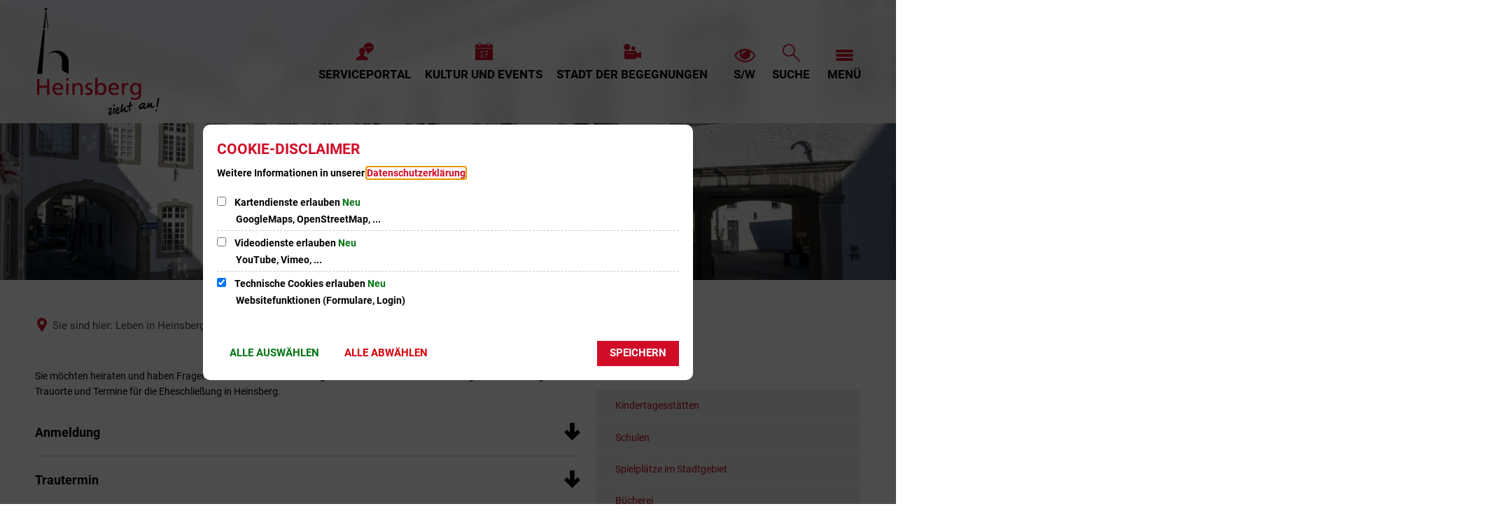

--- FILE ---
content_type: text/html;charset=UTF-8
request_url: https://www.heinsberg.de/stadt-heinsberg/leben-in-heinsberg/heiraten-im-herzen-von-heinsberg/
body_size: 20120
content:
<!DOCTYPE html>
<html class="no-js" lang="de">

<head><link rel="preload" crossorigin="anonymous" as="font" integrity="sha512-VtBPUU5pT0kPWUFXAuAdG23JoO3OVdlY+pLL4vMMYKDAMbR6nAW+URoGCqX5Wu95B0R0/B402V9mgOF5AVj3xw==" href="https://www.heinsberg.de/:res/modules/common/common/framework/fonts/streamLineFont/fonts/streamline-30px.woff?fp=ab2a415b1666" type="font/woff"/>
<link rel="preload" crossorigin="anonymous" as="font" integrity="sha512-2C67YNMm6LG/xLJfGlH48Ly7ImpobIbEWwaq66TjvAI/7EOqSIPUiNcQ9b82zilBVIBEQttADlljBafjyk8DCQ==" href="https://www.heinsberg.de/:res/modules/common/common/framework/fonts/streamLineFont/fonts/streamline-30px-filled-in.woff?fp=62fdf8602f56" type="font/woff"/>
<link rel="preload" crossorigin="anonymous" as="font" integrity="sha512-0X4JWm8IcfoMnN3eCPh6Y1iVdOsj89ynQw6iP9b/XDUj6YB9wO0M+ch04aNwRkYeee5H4emqZFE//yW91Iw2lg==" href="https://www.heinsberg.de/:res/modules/common/common/framework/fonts/roboto/fonts/roboto-v30-latin-italic.woff2?fp=db0424fb67fb" type="font/woff2"/>
<link rel="preload" crossorigin="anonymous" as="font" integrity="sha512-01pHFi/BYM1fgGw7t/61Dslv38gXU2YOrSLvM/ib5rG/1j0RNfa0edNcLp0w8jYP/IgZ78pnInDiMGNbyyBsgg==" href="https://www.heinsberg.de/:res/modules/common/common/framework/fonts/roboto/fonts/roboto-v30-latin-regular.woff2?fp=f6734f817711" type="font/woff2"/>
<link rel="preload" crossorigin="anonymous" as="font" integrity="sha512-KnHttUkPKGZCqHTVKhlp9UKCvEPLJOjVopfhOzIDIft7evVSTqxgnPX5XuCNXk7FgD4qPI0TwJ9sw4cTxmXQzg==" href="https://www.heinsberg.de/:res/modules/common/common/framework/fonts/roboto/fonts/roboto-v30-latin-700.woff2?fp=f5aebdfea35d" type="font/woff2"/>
<link rel="preload" crossorigin="anonymous" as="font" integrity="sha512-g4/v28FJAfQe35laeP2sVXZM1JEsy3NLi+pJCRlFgpBNjyr98rbEKGZ5Es5NZWgaEETQRdG8beKxQRPwMV/Ikg==" href="https://www.heinsberg.de/:res/modules/common/common/framework/fonts/fontAwesome/vendor/font-awesome/fonts/fontawesome-webfont.woff2?fp=2adefcbc041e" type="font/woff2"/>
<meta http-equiv="Content-Type" content="text/html;charset=UTF-8"/>
<meta name="generator" content="CMS ionas4"/>
<link rel="stylesheet" crossorigin="anonymous" integrity="sha512-BxZolvlCRJWVyoCavMkxiV9NV6S+QJWIg2xKw/s1oG0GmcPgcYHHFAp4aGT91YIgjBXiFW96W5JiWzi/HAmGCg==" href="https://www.heinsberg.de/:res/modules/module-view.css?fp=e0bf52645d41" type="text/css"/>
<script>(function(w,d,u){
w.readyQ=[];
var log=console.warn||console.log;
function deprecated(message,alternative){
return log("Deprecated call to "+message+". Use "+alternative);
}
function registerEventHandler(event,handler){
if(event==="ready"){
deprecated("jQuery(selector).on('ready', handler)","jQuery(handler)");
w.readyQ.push(handler);
}
}
function registerReadyHandler(handler){
w.readyQ.push(handler);
}
var proxy={
ready:registerReadyHandler,
on:registerEventHandler,
bind:registerEventHandler
};
w.$=w.jQuery=function(handler){
if(handler===d||handler===u){
return proxy;
}else{
registerReadyHandler(handler);
}
}
w.ionasQ=function($,doc){
$.each(readyQ,function(index,handler){
$(handler);
});
}
})(window,document);</script>
<style>.h1 { color: #878787; } #offcanvas-multicolumn { transition: all 1s } .accordion-title { font-size: 18px; } .image-with-text-list__wrapper { position: initial; } #offcanvas-multicolumn:not(.is-open){ visibility: hidden; } /*Kunden-Wunsch 27.05.21 - Klick-Möglichkeit der 1. Ebene in geöffneter 2. Ebene entfernen*/ .offcanvas-multicolumn__column.second .link-level-1.visible { pointer-events: none; } /*Kunden-Wunsch 27.05.21 - Seitennavigation Hintergrund grau statt rot*/ .side-navigation .level-1 .side-navigation__link { color: #b90b23; padding-left: 2rem; border-color: #fff; background-color: #ccc; } .side-navigation .level-1 .side-navigation__link:not(.side-navigation__link-is-trail) { background-color: #eee; } .side-navigation .level-1 .side-navigation__link:hover { background: #ccc; color: #000; } .fullsize-background-image__component .metropolis-primary-button { color: white; } .fullsize-background-image__component .metropolis-primary-button:hover { color: white; } /* Umbruach für Dauer-Veranstaltungen */ @media screen and (min-width: 992px) { .tvm-event.event .content .date-time { white-space: initial; hyphens: auto; } }</style>
<script type="application/json" id="ionasInfo">{"hasDebugger":true,"session":"9b634730-f2a0-4521-ad76-2042c97b2a62","root":"https://www.heinsberg.de","resizeOptions":{"allowedValues":[130,152,176,203,230,260,292,325,360,397,436,476,518,563,608,656,706,757,810,865,922,980,1040,1103,1166,1232,1300,1369,1440,1513,1588,1664,1742,1823,1904,1988,2074],"maxAspectRatio":5.0},"context":"","userAgentRestrictionEnabled":true,"backend":"https://www.heinsberg.de/:system","cookiePrivacy":{"consentCookieName":"hide_cn","coreCookieCategory":"core"},"captchaInvisibleRecaptchaSitekey":"6LdkeiEUAAAAAJMKy7RAfGZU3CDOodCO6s0gb3gL"}</script>
<script>window.ionasInfo = JSON.parse(document.getElementById("ionasInfo").innerText);</script>

<script crossorigin="anonymous" defer integrity="sha512-cX46IY4TLD3Hg4fh7VHqMZsF3dTFN+4QMtStXwbi7ghl/GHSwKEolzozPBRkZRT9Cbx3xCvJr5aXkM1FRRNiXQ==" src="https://www.heinsberg.de/:res/modules/module-view.de.js?fp=62b3d6dadc40"></script>
<script type="systemjs-importmap" crossorigin="anonymous" src="https://www.heinsberg.de/:web-components/systemjs-importmap.json?fp=9e1679baaa74"></script>
<script crossorigin="anonymous" defer integrity="sha512-l3drpKk7tDSsyUHLqk2a2qBpCWJXL8W0JfYn/OJLN1DPle/ltJvQ9TPyOJcbuKw1ou9SKHiUOMx5MgzkeW00KA==" src="https://www.heinsberg.de/:webjars/systemjs/dist/system.min.js?fp=5179f8f646ee"></script>
<script crossorigin="anonymous" defer integrity="sha512-39r+vbVeH7CzYcOoCmhpL6ncvvKdZn2tLJ8bIZ/mrVLzW6RsKYVQk1vTJwUuOtt0l/4xYADGHWpfAW20rMhaBg==" id="systemJsNamedRegisterExtra" src="https://www.heinsberg.de/:webjars/systemjs/dist/extras/named-register.min.js?fp=f2fad3cf0518"></script>
<link rel="preload" crossorigin="anonymous" as="script" integrity="sha512-jjKBst/Sg6eN29NvDTrLZVLNLEDo9QIKBzMUtcjqeDePfXvXcJcT9ausVeCWb8MabLl/KfVX2bPhpiDs+u81mw==" href="https://www.heinsberg.de/:res/modules/common.common.ionas.core/js/systemjs-lite.js?fp=6c94c3c6dbd5"/>
<script crossorigin="anonymous" src="https://www.heinsberg.de/:res/modules/common.common.ionas.core/js/systemjs-lite.js?fp=6c94c3c6dbd5" integrity="sha512-jjKBst/Sg6eN29NvDTrLZVLNLEDo9QIKBzMUtcjqeDePfXvXcJcT9ausVeCWb8MabLl/KfVX2bPhpiDs+u81mw=="></script>
<meta name="privacy-mode" content="allow-permit-session,allow-permit-forever"/>
<meta name="invisible-tracking-opts" content=""/>
<meta name="forced-tracking-opts" content=""/>
<link rel="manifest" crossorigin="use-credentials" href="https://www.heinsberg.de/stadt-heinsberg/app-manifest.webmanifest"/>
<link rel="alternate" href="https://www.heinsberg.de/stadt-heinsberg/meldungen/rss.xml" type="application/rss+xml; charset=utf-8" title="Aktuelle Meldungen Heinsberg [RSS]"/>
<link rel="alternate" href="https://www.heinsberg.de/stadt-heinsberg/meldungen/rss.xml" type="application/atom+xml; charset=utf-8" title="Aktuelle Meldungen Heinsberg [ATOM]"/>
<meta name="search-enabled" content="true"/>
<link rel="icon" href="https://www.heinsberg.de/fav.png?cid=bd4.wbp&amp;resize=d2c3c8%3a48x48c" sizes="48x48" type="image/png"/>
<link rel="icon" href="https://www.heinsberg.de/fav.png?cid=bd4.wbp&amp;resize=e5dfb7%3a192x192c" sizes="192x192" type="image/png"/>
<link sizes="192x192" rel="apple-touch-icon" href="https://www.heinsberg.de/fav.png?cid=bd4.wbp&amp;resize=e5dfb7%3a192x192c"/>
<link rel="canonical" href="https://www.heinsberg.de/stadt-heinsberg/leben-in-heinsberg/heiraten-im-herzen-von-heinsberg/"/>
<meta content="14 days" name="revisit-after"/><meta content="width=device-width, initial-scale=1.0, user-scalable=1" name="viewport"/>
    <meta content="ie=edge" http-equiv="x-ua-compatible"/>
    <title>Heiraten im Herzen von Heinsberg | Stadt Heinsberg</title>
<meta content="Stadt Heinsberg" property="og:site_name"/><meta content="Heiraten im Herzen von Heinsberg" property="og:title"/><meta content="website" property="og:type"/><meta content="https://www.heinsberg.de/stadt-heinsberg/leben-in-heinsberg/heiraten-im-herzen-von-heinsberg/" property="og:url"/><meta content="de_DE" property="og:locale"/><script type="application/ld+json">[{"inLanguage":"de","name":"Stadt Heinsberg","url":"https://www.heinsberg.de/stadt-heinsberg/","@type":"WebSite","@context":"https://schema.org/"},{"dateCreated":"2022-02-08T08:35:10.737+01:00[Europe/Berlin]","dateModified":"2022-11-17T09:35:58.766+01:00[Europe/Berlin]","datePublished":"2022-02-08T08:35:10.737+01:00[Europe/Berlin]","headline":"Heiraten im Herzen von Heinsberg","inLanguage":"de","name":"Heiraten im Herzen von Heinsberg","url":"https://www.heinsberg.de/stadt-heinsberg/leben-in-heinsberg/heiraten-im-herzen-von-heinsberg/","@type":"WebPage","@context":"https://schema.org/"}]</script>
</head>

<body class="template-document mode-live ot-common.common.ionas.core:document">
<div data-nosnippet="true" aria-hidden="true" aria-label="Suchmaske" role="search" class="sa2-search morphsearch" data-ng-controller="morphSearchController" data-ng-app="morphSearchApp" id="morphsearch"><sa2-search class="sa2-search" sa2-min-query-length="3"><sa2-endpoint url="https://www.heinsberg.de/:sa2-search/stadt-heinsberg/" id="self"></sa2-endpoint><sa2-endpoint url="https://www.heinsberg.de/:sa2-bwc/stadt-heinsberg/" id="bwc"></sa2-endpoint><sa2-result-set per-page="50" endpoint="self" type="live"></sa2-result-set><sa2-result-set per-page="50" endpoint="bwc" filter-queries="[{&#39;field&#39;:&#39;rgs&#39;,&#39;inverted&#39;:false,&#39;recursive&#39;:false,&#39;value&#39;:&#39;053700016016&#39;}]" type="entry"></sa2-result-set><sa2-result-set per-page="50" endpoint="bwc" filter-queries="[{&#39;field&#39;:&#39;rgs&#39;,&#39;inverted&#39;:false,&#39;recursive&#39;:false,&#39;value&#39;:&#39;053700016016&#39;}]" type="department"></sa2-result-set><sa2-result-set per-page="50" endpoint="bwc" filter-queries="[{&#39;field&#39;:&#39;rgs&#39;,&#39;inverted&#39;:false,&#39;recursive&#39;:false,&#39;value&#39;:&#39;053700016016&#39;}]" weighted-query-fields="[{&#39;name&#39;: &#39;familyName&#39;, &#39;weight&#39;: 1200.0},{&#39;name&#39;: &#39;givenName&#39;, &#39;weight&#39;: 1100.0},{&#39;name&#39;: &#39;honorificPrefix&#39;, &#39;weight&#39;: 1000.0},{&#39;name&#39;: &#39;description&#39;, &#39;weight&#39;: 500.0},{&#39;name&#39;: &#39;responsibilities.name&#39;, &#39;weight&#39;: 500.0},{&#39;name&#39;: &#39;title&#39;, &#39;weight&#39;: 500.0}]" type="employee"></sa2-result-set><sa2-result-set per-page="50" endpoint="bwc" filter-queries="[{&#39;field&#39;:&#39;rgs&#39;,&#39;inverted&#39;:false,&#39;recursive&#39;:false,&#39;value&#39;:&#39;053700016016&#39;}]" type="form"></sa2-result-set><sa2-result-set per-page="50" endpoint="bwc" filter-queries="[{&#39;field&#39;:&#39;rgs&#39;,&#39;inverted&#39;:false,&#39;recursive&#39;:false,&#39;value&#39;:&#39;053700016016&#39;}]" type="procedure"></sa2-result-set><button title="Suchmaske schließen" aria-label="Suchmaske schließen" class="morphsearch-close"></button><div class="morphsearch-content background-color-gray"><sa2-field><form class="morphsearch-form"><label class="sr-only" for="morphsearch-main-input">Suchbegriff eingeben...</label><input data-sa2-model="query" placeholder="Suchbegriff eingeben..." data-mobile-placeholder="Suche..." aria-label="Suchbegriff eingeben..." id="morphsearch-main-input" type="search" class="morphsearch-input"/><button tabindex="-1" type="submit" class="morphsearch-submit"></button><div data-ng-if="sa2search.searchIsInProgress" class="morphsearch-progress"><div class="morphsearch-progress-indeterminate"></div></div></form></sa2-field><div role="status" class="search-result-count"><search-count-label data-results="Ergebnisse" data-result="Ergebnis" data-more-than="mehr als"></search-count-label></div><ul data-ng-if="sa2search.totalCount &gt; 0" aria-label="Tabliste für Suchergebnisse" data-options="linkActiveClass: active; panelActiveClass: active;" id="search-tabs" data-tabs="" class="ng-cloak tabs search-tabs"><li data-ng-click="showTab(&apos;self-live&apos;)" data-ng-if="sa2search.resultSets[&apos;self:live&apos;].result.totalCount &gt; 0" data-ng-class="{&apos;active&apos;: currentTab == &apos;self-live&apos;, &apos;search-tab-loading&apos; : sa2search.resultSets[&apos;self:live&apos;].queryRequest}" data-tab-name="self:live" data-tab-index="0" class="tabs-title tab-title search-tab-title"><a aria-label="{{ sa2search.resultSets['self:live'].result.totalCount &gt; sa2search.resultSets['self:live'].perPage ? 'mehr als ' + sa2search.resultSets['self:live'].perPage : sa2search.resultSets['self:live'].result.totalCount}} Suchergebnisse im Bereich Seiten " data-tabs-target="self-live-result-set" onclick="return false;" href="#self-live-result-set"><span class="title">Seiten</span><span class="loading"></span><span data-ng-if="sa2search.resultSets[&apos;self:live&apos;].result &amp;&amp; !sa2search.resultSets[&apos;self:live&apos;].queryRequest" class="result-count">{{ sa2search.resultSets['self:live'].result.totalCount &gt; sa2search.resultSets['self:live'].perPage ? '> ' + sa2search.resultSets['self:live'].perPage : sa2search.resultSets['self:live'].result.totalCount}}</span></a></li><li data-ng-click="showTab(&apos;bwc-entry&apos;)" data-ng-if="sa2search.resultSets[&apos;bwc:entry&apos;].result.totalCount &gt; 0" data-ng-class="{&apos;active&apos;: currentTab == &apos;bwc-entry&apos;, &apos;search-tab-loading&apos; : sa2search.resultSets[&apos;bwc:entry&apos;].queryRequest}" data-tab-name="bwc:entry" data-tab-index="1" class="tabs-title tab-title search-tab-title"><a aria-label="{{ sa2search.resultSets['bwc:entry'].result.totalCount &gt; sa2search.resultSets['bwc:entry'].perPage ? 'mehr als ' + sa2search.resultSets['bwc:entry'].perPage : sa2search.resultSets['bwc:entry'].result.totalCount}} Suchergebnisse im Bereich Leistungen " data-tabs-target="bwc-entry-result-set" onclick="return false;" href="#bwc-entry-result-set"><span class="title">Leistungen</span><span class="loading"></span><span data-ng-if="sa2search.resultSets[&apos;bwc:entry&apos;].result &amp;&amp; !sa2search.resultSets[&apos;bwc:entry&apos;].queryRequest" class="result-count">{{ sa2search.resultSets['bwc:entry'].result.totalCount &gt; sa2search.resultSets['bwc:entry'].perPage ? '> ' + sa2search.resultSets['bwc:entry'].perPage : sa2search.resultSets['bwc:entry'].result.totalCount}}</span></a></li><li data-ng-click="showTab(&apos;bwc-department&apos;)" data-ng-if="sa2search.resultSets[&apos;bwc:department&apos;].result.totalCount &gt; 0" data-ng-class="{&apos;active&apos;: currentTab == &apos;bwc-department&apos;, &apos;search-tab-loading&apos; : sa2search.resultSets[&apos;bwc:department&apos;].queryRequest}" data-tab-name="bwc:department" data-tab-index="2" class="tabs-title tab-title search-tab-title"><a aria-label="{{ sa2search.resultSets['bwc:department'].result.totalCount &gt; sa2search.resultSets['bwc:department'].perPage ? 'mehr als ' + sa2search.resultSets['bwc:department'].perPage : sa2search.resultSets['bwc:department'].result.totalCount}} Suchergebnisse im Bereich Abteilungen " data-tabs-target="bwc-department-result-set" onclick="return false;" href="#bwc-department-result-set"><span class="title">Abteilungen</span><span class="loading"></span><span data-ng-if="sa2search.resultSets[&apos;bwc:department&apos;].result &amp;&amp; !sa2search.resultSets[&apos;bwc:department&apos;].queryRequest" class="result-count">{{ sa2search.resultSets['bwc:department'].result.totalCount &gt; sa2search.resultSets['bwc:department'].perPage ? '> ' + sa2search.resultSets['bwc:department'].perPage : sa2search.resultSets['bwc:department'].result.totalCount}}</span></a></li><li data-ng-click="showTab(&apos;bwc-employee&apos;)" data-ng-if="sa2search.resultSets[&apos;bwc:employee&apos;].result.totalCount &gt; 0" data-ng-class="{&apos;active&apos;: currentTab == &apos;bwc-employee&apos;, &apos;search-tab-loading&apos; : sa2search.resultSets[&apos;bwc:employee&apos;].queryRequest}" data-tab-name="bwc:employee" data-tab-index="3" class="tabs-title tab-title search-tab-title"><a aria-label="{{ sa2search.resultSets['bwc:employee'].result.totalCount &gt; sa2search.resultSets['bwc:employee'].perPage ? 'mehr als ' + sa2search.resultSets['bwc:employee'].perPage : sa2search.resultSets['bwc:employee'].result.totalCount}} Suchergebnisse im Bereich Mitarbeitende " data-tabs-target="bwc-employee-result-set" onclick="return false;" href="#bwc-employee-result-set"><span class="title">Mitarbeitende</span><span class="loading"></span><span data-ng-if="sa2search.resultSets[&apos;bwc:employee&apos;].result &amp;&amp; !sa2search.resultSets[&apos;bwc:employee&apos;].queryRequest" class="result-count">{{ sa2search.resultSets['bwc:employee'].result.totalCount &gt; sa2search.resultSets['bwc:employee'].perPage ? '> ' + sa2search.resultSets['bwc:employee'].perPage : sa2search.resultSets['bwc:employee'].result.totalCount}}</span></a></li><li data-ng-click="showTab(&apos;bwc-form&apos;)" data-ng-if="sa2search.resultSets[&apos;bwc:form&apos;].result.totalCount &gt; 0" data-ng-class="{&apos;active&apos;: currentTab == &apos;bwc-form&apos;, &apos;search-tab-loading&apos; : sa2search.resultSets[&apos;bwc:form&apos;].queryRequest}" data-tab-name="bwc:form" data-tab-index="4" class="tabs-title tab-title search-tab-title"><a aria-label="{{ sa2search.resultSets['bwc:form'].result.totalCount &gt; sa2search.resultSets['bwc:form'].perPage ? 'mehr als ' + sa2search.resultSets['bwc:form'].perPage : sa2search.resultSets['bwc:form'].result.totalCount}} Suchergebnisse im Bereich Formulare " data-tabs-target="bwc-form-result-set" onclick="return false;" href="#bwc-form-result-set"><span class="title">Formulare</span><span class="loading"></span><span data-ng-if="sa2search.resultSets[&apos;bwc:form&apos;].result &amp;&amp; !sa2search.resultSets[&apos;bwc:form&apos;].queryRequest" class="result-count">{{ sa2search.resultSets['bwc:form'].result.totalCount &gt; sa2search.resultSets['bwc:form'].perPage ? '> ' + sa2search.resultSets['bwc:form'].perPage : sa2search.resultSets['bwc:form'].result.totalCount}}</span></a></li><li data-ng-click="showTab(&apos;bwc-procedure&apos;)" data-ng-if="sa2search.resultSets[&apos;bwc:procedure&apos;].result.totalCount &gt; 0" data-ng-class="{&apos;active&apos;: currentTab == &apos;bwc-procedure&apos;, &apos;search-tab-loading&apos; : sa2search.resultSets[&apos;bwc:procedure&apos;].queryRequest}" data-tab-name="bwc:procedure" data-tab-index="5" class="tabs-title tab-title search-tab-title"><a aria-label="{{ sa2search.resultSets['bwc:procedure'].result.totalCount &gt; sa2search.resultSets['bwc:procedure'].perPage ? 'mehr als ' + sa2search.resultSets['bwc:procedure'].perPage : sa2search.resultSets['bwc:procedure'].result.totalCount}} Suchergebnisse im Bereich Online-Verfahren " data-tabs-target="bwc-procedure-result-set" onclick="return false;" href="#bwc-procedure-result-set"><span class="title">Online-Verfahren</span><span class="loading"></span><span data-ng-if="sa2search.resultSets[&apos;bwc:procedure&apos;].result &amp;&amp; !sa2search.resultSets[&apos;bwc:procedure&apos;].queryRequest" class="result-count">{{ sa2search.resultSets['bwc:procedure'].result.totalCount &gt; sa2search.resultSets['bwc:procedure'].perPage ? '> ' + sa2search.resultSets['bwc:procedure'].perPage : sa2search.resultSets['bwc:procedure'].result.totalCount}}</span></a></li></ul><div data-ng-if="sa2search.totalCount &gt; 0" data-tabs-content="search-tabs" class="ng-cloak search-results"><div data-ng-if="sa2search.searchIsInProgress || sa2search.resultSets[&apos;self:live&apos;].result.totalCount &gt; 0" data-ng-class="{&apos;active&apos;: currentTab == &apos;self-live&apos;, &apos;search-tab-loading&apos; : sa2search.resultSets[&apos;self:live&apos;].queryRequest}" id="self-live-result-set" class="search-tab-content"><p data-ng-if="sa2search.resultSets[&apos;self:live&apos;].error" class="tile-title search-error-messages"><i class="fa fa-exclamation-triangle tile-icon"></i>Die Suche konnte nicht ausgeführt werden. Bitte versuchen Sie es zu einem späteren Zeitpunkt erneut.</p><ul data-ng-class="{&apos;active&apos;: currentTab == &apos;self-live&apos;, &apos;sa2-search-outdated-result&apos;: sa2search.resultIsOutdated}" class="search-result-list self-live--list"><li class="self-live--card search-result-item" data-ng-repeat="item in sa2search.resultSets[&apos;self:live&apos;].result.items"><h2 class="search-result-item-headline"><a data-ng-href="{{ item.self.webUrl }}" href="#">
            {{ item.name }}
        </a></h2><div data-ng-hide="!item.description" class="search-result-item-description"><p data-ng-bind-html="item.description | processHilight"> </p></div></li></ul></div><div data-ng-if="sa2search.searchIsInProgress || sa2search.resultSets[&apos;bwc:entry&apos;].result.totalCount &gt; 0" data-ng-class="{&apos;active&apos;: currentTab == &apos;bwc-entry&apos;, &apos;search-tab-loading&apos; : sa2search.resultSets[&apos;bwc:entry&apos;].queryRequest}" id="bwc-entry-result-set" class="search-tab-content"><p data-ng-if="sa2search.resultSets[&apos;bwc:entry&apos;].error" class="tile-title search-error-messages"><i class="fa fa-exclamation-triangle tile-icon"></i>Die Suche konnte nicht ausgeführt werden. Bitte versuchen Sie es zu einem späteren Zeitpunkt erneut.</p><ul data-ng-class="{&apos;active&apos;: currentTab == &apos;bwc-entry&apos;, &apos;sa2-search-outdated-result&apos;: sa2search.resultIsOutdated}" class="search-result-list bim-entry--list"><li class="bim-entry--card search-result-item" data-ng-repeat="item in sa2search.resultSets[&apos;bwc:entry&apos;].result.items"><h2 class="search-result-item-headline"><a target="_blank" data-ng-href="{{ item.self.sourceUrl }}" href="#">
            {{ item.name }}
        </a><span class="label search-result-item-headline-kommune">
            {{ item.kommuneName }}
        </span></h2><p data-ng-bind-html="item.description | removeHTMLTags: 500" data-ng-hide="!item.description" class="search-result-item-description"></p></li></ul></div><div data-ng-if="sa2search.searchIsInProgress || sa2search.resultSets[&apos;bwc:department&apos;].result.totalCount &gt; 0" data-ng-class="{&apos;active&apos;: currentTab == &apos;bwc-department&apos;, &apos;search-tab-loading&apos; : sa2search.resultSets[&apos;bwc:department&apos;].queryRequest}" id="bwc-department-result-set" class="search-tab-content"><p data-ng-if="sa2search.resultSets[&apos;bwc:department&apos;].error" class="tile-title search-error-messages"><i class="fa fa-exclamation-triangle tile-icon"></i>Die Suche konnte nicht ausgeführt werden. Bitte versuchen Sie es zu einem späteren Zeitpunkt erneut.</p><ul data-ng-class="{&apos;active&apos;: currentTab == &apos;bwc-department&apos;, &apos;sa2-search-outdated-result&apos;: sa2search.resultIsOutdated}" class="search-result-list bim-department--list"><li class="bim-department--card search-result-item" data-ng-repeat="item in sa2search.resultSets[&apos;bwc:department&apos;].result.items"><h2 class="search-result-item-headline"><a target="_blank" data-ng-href="{{ item.self.sourceUrl }}" href="#">
            {{ item.name }}
        </a><span class="label search-result-item-headline-kommune">
            {{ item.kommuneName }}
        </span></h2><p><a aria-label="Telefon: {{telephone}}" title="Telefon: {{telephone}}" data-ng-href="tel:{{telephone  | formatTel}}" href="#" data-ng-repeat="telephone in item.telephones track by $index" class="search-result-item-data"><span class="sf sf-phone-3"></span>
            {{ telephone }}
        </a><a aria-label="Fax: {{faxNumber}}" title="Fax: {{faxNumber}}" data-ng-href="tel:{{faxNumber | formatTel}}" href="#" data-ng-repeat="faxNumber in item.faxNumbers track by $index" class="search-result-item-data"><span class="sf sf-fax"></span>
            {{faxNumber}}
        </a><a aria-label="E-Mail Adresse: {{email}}" title="E-Mail Adresse: {{email}}" target="_blank" data-ng-href="mailto:{{email}}" href="#" data-ng-repeat="email in item.emails track by $index" class="search-result-item-data"><span class="sf sf-mail-2"></span>
            {{email}}
        </a><a aria-label="Folgende Webseite in neuem Fenster öffnen: {{website}}" title="Folgende Webseite in neuem Fenster öffnen: {{website}}" target="_blank" data-ng-href="{{ website }}" href="#" data-ng-repeat="website in item.websites track by $index" class="search-result-item-data"><span class="sf sf-screen-2"></span>
            {{ website }}
        </a></p><div data-ng-hide="!item.openingHours"><h3 class="search-result-item-headline">Öffnungszeiten</h3><div data-ng-bind-html="item.openingHours" class="search-result-item-openingHours"></div></div></li></ul></div><div data-ng-if="sa2search.searchIsInProgress || sa2search.resultSets[&apos;bwc:employee&apos;].result.totalCount &gt; 0" data-ng-class="{&apos;active&apos;: currentTab == &apos;bwc-employee&apos;, &apos;search-tab-loading&apos; : sa2search.resultSets[&apos;bwc:employee&apos;].queryRequest}" id="bwc-employee-result-set" class="search-tab-content"><p data-ng-if="sa2search.resultSets[&apos;bwc:employee&apos;].error" class="tile-title search-error-messages"><i class="fa fa-exclamation-triangle tile-icon"></i>Die Suche konnte nicht ausgeführt werden. Bitte versuchen Sie es zu einem späteren Zeitpunkt erneut.</p><ul data-ng-class="{&apos;active&apos;: currentTab == &apos;bwc-employee&apos;, &apos;sa2-search-outdated-result&apos;: sa2search.resultIsOutdated}" class="search-result-list bim-employee--list"><li class="bim-employee--card search-result-item" data-ng-repeat="item in sa2search.resultSets[&apos;bwc:employee&apos;].result.items"><h2 class="search-result-item-headline"><a target="_blank" data-ng-href="{{ item.self.sourceUrl }}" href="#">{{ item.honorificPrefix +&#039; &#039;+ item.familyName +&#039;, &#039;+ item.givenName | trim }}</a><span class="label search-result-item-headline-kommune">
            {{ item.kommuneName }}
        </span></h2><p><a aria-label="Telefon: {{telephone}}" title="Telefon: {{telephone}}" data-ng-href="tel:{{telephone | formatTel}}" href="#" data-ng-repeat="telephone in item.telephones track by $index" class="search-result-item-data"><span class="sf sf-phone-3"></span>
            {{telephone}}
        </a><a aria-label="Fax: {{faxNumber}}" title="Fax: {{faxNumber}}" data-ng-href="tel:{{faxNumber | formatTel}}" href="#" data-ng-repeat="faxNumber in item.faxNumbers track by $index" class="search-result-item-data"><span class="sf sf-fax"></span>
            {{faxNumber}}
        </a><a aria-label="Mobil: {{item.mobil}}" title="Mobil: {{item.mobil}}" data-ng-href="tel:{{item.mobil | formatTel}}" href="#" data-ng-if="item.mobil" class="search-result-item-data"><span class="sf sf-mobile-phone"></span>
            {{item.mobil}}
        </a><a aria-label="E-Mail Adresse: {{email}}" title="E-Mail Adresse: {{email}}" target="_blank" data-ng-href="mailto:{{email}}" href="#" data-ng-repeat="email in item.emails track by $index" class="search-result-item-data"><span class="sf sf-mail-2"></span>
            {{email}}
        </a></p></li></ul></div><div data-ng-if="sa2search.searchIsInProgress || sa2search.resultSets[&apos;bwc:form&apos;].result.totalCount &gt; 0" data-ng-class="{&apos;active&apos;: currentTab == &apos;bwc-form&apos;, &apos;search-tab-loading&apos; : sa2search.resultSets[&apos;bwc:form&apos;].queryRequest}" id="bwc-form-result-set" class="search-tab-content"><p data-ng-if="sa2search.resultSets[&apos;bwc:form&apos;].error" class="tile-title search-error-messages"><i class="fa fa-exclamation-triangle tile-icon"></i>Die Suche konnte nicht ausgeführt werden. Bitte versuchen Sie es zu einem späteren Zeitpunkt erneut.</p><ul data-ng-class="{&apos;active&apos;: currentTab == &apos;bwc-form&apos;, &apos;sa2-search-outdated-result&apos;: sa2search.resultIsOutdated}" class="search-result-list bim-form--list"><li class="bim-form--card search-result-item" data-ng-repeat="item in sa2search.resultSets[&apos;bwc:form&apos;].result.items"><h2 class="search-result-item-headline"><a target="_blank" data-ng-href="{{ item.uri }}" href="#">
            {{ item.name }}
        </a></h2><p data-ng-bind-html="item.description | removeHTMLTags: 500" data-ng-hide="!item.description" class="search-result-item-description"></p></li></ul></div><div data-ng-if="sa2search.searchIsInProgress || sa2search.resultSets[&apos;bwc:procedure&apos;].result.totalCount &gt; 0" data-ng-class="{&apos;active&apos;: currentTab == &apos;bwc-procedure&apos;, &apos;search-tab-loading&apos; : sa2search.resultSets[&apos;bwc:procedure&apos;].queryRequest}" id="bwc-procedure-result-set" class="search-tab-content"><p data-ng-if="sa2search.resultSets[&apos;bwc:procedure&apos;].error" class="tile-title search-error-messages"><i class="fa fa-exclamation-triangle tile-icon"></i>Die Suche konnte nicht ausgeführt werden. Bitte versuchen Sie es zu einem späteren Zeitpunkt erneut.</p><ul data-ng-class="{&apos;active&apos;: currentTab == &apos;bwc-procedure&apos;, &apos;sa2-search-outdated-result&apos;: sa2search.resultIsOutdated}" class="search-result-list self-procedure--list"><li class="self-procedure--card search-result-item" data-ng-repeat="item in sa2search.resultSets[&apos;bwc:procedure&apos;].result.items"><h2 class="search-result-item-headline"><a target="_blank" data-ng-href="{{ item.uri }}" href="#">
            {{ item.name }}
        </a></h2><p data-ng-bind-html="item.description | removeHTMLTags: 500" data-ng-hide="!item.description" class="search-result-item-description"></p></li></ul></div></div></div></sa2-search></div>


<div class="header-wrapper">

    <div class="header-outer">

        <header aria-label="Kopfbereich" class="header" id="header">

            




            <div class="row">
                <div class="columns small-12 header-sections-wrapper">
                    <div class="header-section header-section-a">
    <a href="https://www.heinsberg.de/stadt-heinsberg/" title="Zurück zur Startseite" class="logo desktop-logo show-for-large"><img sizes="(min-width: 320px) 175px, 100vw" src="https://www.heinsberg.de/stadt-heinsberg/bilder/hs-logo-breit.svg?cid=m.2d&amp;resize=4fee0a:175x" alt="Zurück zur Startseite" srcset="https://www.heinsberg.de/stadt-heinsberg/bilder/hs-logo-breit.svg?cid=m.2d&amp;resize=4fee0a:175x 175w, https://www.heinsberg.de/stadt-heinsberg/bilder/hs-logo-breit.svg?cid=m.2d&amp;resize=52c0aa:262x 262w, https://www.heinsberg.de/stadt-heinsberg/bilder/hs-logo-breit.svg?cid=m.2d&amp;resize=209db7:350x 350w" class="i4-object-contain" data-resize-mode="layout"/></a><a href="https://www.heinsberg.de/stadt-heinsberg/" title="Zurück zur Startseite" class="logo mobile-logo hide-for-large"><img sizes="(min-width: 320px) 150px, 100vw" src="https://www.heinsberg.de/stadt-heinsberg/bilder/hs-logo-breit.svg?cid=m.2d&amp;resize=4679f4:150x" alt="Zurück zur Startseite" srcset="https://www.heinsberg.de/stadt-heinsberg/bilder/hs-logo-breit.svg?cid=m.2d&amp;resize=4679f4:150x 150w, https://www.heinsberg.de/stadt-heinsberg/bilder/hs-logo-breit.svg?cid=m.2d&amp;resize=bff4f8:225x 225w, https://www.heinsberg.de/stadt-heinsberg/bilder/hs-logo-breit.svg?cid=m.2d&amp;resize=6ac67f:300x 300w" class="i4-object-contain" data-resize-mode="layout"/></a>
</div>
                    <div class="header-section header-section-b">
    <button class="header-menu-toggle-button-outer hide-for-small-only" data-toggle="offcanvas-multicolumn">
        <span class="header-menu-toggle-button">
            <span class="header-menu-toggle-button-inner"></span>
        </span>
        <span class="menu-text">Menü</span>
    </button>
    <button aria-label="Menü" class="header-menu-toggle-button-outer hide-for-medium" data-toggle="mobile-menu-alpha">
    <span class="header-menu-toggle-button">
        <span class="header-menu-toggle-button-inner"></span>
    </span>
</button><div class="mobile-menu-alpha hide-for-medium" data-mobile-menu-alpha="" data-toggler="is-open" id="mobile-menu-alpha">
    <nav aria-label="Hauptnavigation" class="mobile-menu-alpha-inner">
        <ul data-level="1" class="menu__level-1 menu__level-1-up"><li data-has-children="true" class="menu__item menu__item-level-1 menu__item-level-1-up has-children" data-is-active="false" data-level="1"><a class="menu__link menu__link-level-1 menu__link-level-1-up has-children" data-level="1" href="https://www.heinsberg.de/stadt-heinsberg/rathaus/"><span data-file-name="Rathaus">Rathaus</span></a><ul data-level="2" class="menu__level-2 menu__level-1-up menu__level-2-up"><li data-has-children="false" class="menu__item menu__item-level-2 menu__item-level-1-up menu__item-level-2-up menu__subitem" data-is-active="false" data-level="2"><a class="menu__link menu__link-level-2 menu__link-level-1-up menu__link-level-2-up menu__sublink" data-level="2" href="https://www.heinsberg.de/stadt-heinsberg/rathaus/grusswort/"><span data-file-name="Grußwort ">Grußwort </span></a></li><li data-has-children="false" class="menu__item menu__item-level-2 menu__item-level-1-up menu__item-level-2-up menu__subitem" data-is-active="false" data-level="2"><a class="menu__link menu__link-level-2 menu__link-level-1-up menu__link-level-2-up menu__sublink" data-level="2" href="https://www.heinsberg.de/stadt-heinsberg/rathaus/rat-ausschuesse/"><span data-file-name="Rat &amp; Ausschüsse">Rat &amp; Ausschüsse</span></a></li><li data-has-children="true" class="menu__item menu__item-level-2 menu__item-level-1-up menu__item-level-2-up menu__subitem has-children" data-is-active="false" data-level="2"><a class="menu__link menu__link-level-2 menu__link-level-1-up menu__link-level-2-up menu__sublink has-children" data-level="2" href="https://www.heinsberg.de/stadt-heinsberg/rathaus/kinder-und-jugendbeirat-der-stadt-heinsberg-2025-2027/"><span data-file-name="Kinder- und Jugendbeirat der Stadt Heinsberg 2025 - 2027">Kinder- und Jugendbeirat der Stadt Heinsberg 2025 - 2027</span></a><ul data-level="3" class="menu__level-3 menu__level-1-up menu__level-2-up menu__level-3-up"><li data-has-children="false" class="menu__item menu__item-level-3 menu__item-level-1-up menu__item-level-2-up menu__item-level-3-up menu__subitem" data-is-active="false" data-level="3"><a class="menu__link menu__link-level-3 menu__link-level-1-up menu__link-level-2-up menu__link-level-3-up menu__sublink" data-level="3" href="https://www.heinsberg.de/stadt-heinsberg/rathaus/kinder-und-jugendbeirat-der-stadt-heinsberg-2025-2027/kinder-und-jugendbeirat-der-stadt-heinsberg-2022-2025/"><span data-file-name="Kinder- und Jugendbeirat der Stadt Heinsberg 2022 - 2025">Kinder- und Jugendbeirat der Stadt Heinsberg 2022 - 2025</span></a></li></ul></li><li data-has-children="true" class="menu__item menu__item-level-2 menu__item-level-1-up menu__item-level-2-up menu__subitem has-children" data-is-active="false" data-level="2"><a class="menu__link menu__link-level-2 menu__link-level-1-up menu__link-level-2-up menu__sublink has-children" data-level="2" href="https://www.heinsberg.de/stadt-heinsberg/rathaus/verwaltung/"><span data-file-name="Verwaltung">Verwaltung</span></a><ul data-level="3" class="menu__level-3 menu__level-1-up menu__level-2-up menu__level-3-up"><li data-has-children="false" class="menu__item menu__item-level-3 menu__item-level-1-up menu__item-level-2-up menu__item-level-3-up menu__subitem" data-is-active="false" data-level="3"><a class="menu__link menu__link-level-3 menu__link-level-1-up menu__link-level-2-up menu__link-level-3-up menu__sublink" data-level="3" href="https://www.heinsberg.de/stadt-heinsberg/rathaus/verwaltung/mitarbeiterverzeichnis/"><span data-file-name="Mitarbeiterverzeichnis">Mitarbeiterverzeichnis</span></a></li><li data-has-children="false" class="menu__item menu__item-level-3 menu__item-level-1-up menu__item-level-2-up menu__item-level-3-up menu__subitem" data-is-active="false" data-level="3"><a class="menu__link menu__link-level-3 menu__link-level-1-up menu__link-level-2-up menu__link-level-3-up menu__sublink" data-level="3" href="https://www.heinsberg.de/stadt-heinsberg/rathaus/verwaltung/organisationsplan/"><span data-file-name="Organisationsplan">Organisationsplan</span></a></li><li data-has-children="false" class="menu__item menu__item-level-3 menu__item-level-1-up menu__item-level-2-up menu__item-level-3-up menu__subitem" data-is-active="false" data-level="3"><a class="menu__link menu__link-level-3 menu__link-level-1-up menu__link-level-2-up menu__link-level-3-up menu__sublink" data-level="3" href="https://www.heinsberg.de/stadt-heinsberg/rathaus/verwaltung/verwaltungsgliederung/"><span data-file-name="Verwaltungsgliederung">Verwaltungsgliederung</span></a></li><li data-has-children="false" class="menu__item menu__item-level-3 menu__item-level-1-up menu__item-level-2-up menu__item-level-3-up menu__subitem" data-is-active="false" data-level="3"><a class="menu__link menu__link-level-3 menu__link-level-1-up menu__link-level-2-up menu__link-level-3-up menu__sublink" data-level="3" href="https://www.heinsberg.de/stadt-heinsberg/rathaus/verwaltung/so-finden-sie-uns/"><span data-file-name="So finden Sie uns!">So finden Sie uns!</span></a></li><li data-has-children="false" class="menu__item menu__item-level-3 menu__item-level-1-up menu__item-level-2-up menu__item-level-3-up menu__subitem" data-is-active="false" data-level="3"><a class="menu__link menu__link-level-3 menu__link-level-1-up menu__link-level-2-up menu__link-level-3-up menu__sublink" data-level="3" href="https://www.heinsberg.de/stadt-heinsberg/rathaus/verwaltung/stellenanzeigen/"><span data-file-name="Stellenanzeigen">Stellenanzeigen</span></a></li><li data-has-children="false" class="menu__item menu__item-level-3 menu__item-level-1-up menu__item-level-2-up menu__item-level-3-up menu__subitem" data-is-active="false" data-level="3"><a class="menu__link menu__link-level-3 menu__link-level-1-up menu__link-level-2-up menu__link-level-3-up menu__sublink" data-level="3" href="https://www.heinsberg.de/stadt-heinsberg/rathaus/verwaltung/ausbildung-bei-der-stadt-heinsberg/"><span data-file-name="Ausbildung bei der Stadt Heinsberg">Ausbildung bei der Stadt Heinsberg</span></a></li><li data-has-children="false" class="menu__item menu__item-level-3 menu__item-level-1-up menu__item-level-2-up menu__item-level-3-up menu__subitem" data-is-active="false" data-level="3"><a class="menu__link menu__link-level-3 menu__link-level-1-up menu__link-level-2-up menu__link-level-3-up menu__sublink" data-level="3" href="https://www.heinsberg.de/stadt-heinsberg/rathaus/verwaltung/praktikum-bei-der-stadt-heinsberg/"><span data-file-name="Praktikum bei der Stadt Heinsberg">Praktikum bei der Stadt Heinsberg</span></a></li><li data-has-children="true" class="menu__item menu__item-level-3 menu__item-level-1-up menu__item-level-2-up menu__item-level-3-up menu__subitem has-children" data-is-active="false" data-level="3"><a class="menu__link menu__link-level-3 menu__link-level-1-up menu__link-level-2-up menu__link-level-3-up menu__sublink has-children" data-level="3" href="https://www.heinsberg.de/stadt-heinsberg/rathaus/verwaltung/kommunalwahlen-2025/"><span data-file-name="Kommunalwahlen 2025">Kommunalwahlen 2025</span></a><ul data-level="4" class="menu__level-4 menu__level-1-up menu__level-2-up menu__level-3-up menu__level-4-up"><li data-has-children="false" class="menu__item menu__item-level-4 menu__item-level-1-up menu__item-level-2-up menu__item-level-3-up menu__item-level-4-up menu__subitem" data-is-active="false" data-level="4"><a class="menu__link menu__link-level-4 menu__link-level-1-up menu__link-level-2-up menu__link-level-3-up menu__link-level-4-up menu__sublink" data-level="4" href="https://www.heinsberg.de/stadt-heinsberg/rathaus/verwaltung/kommunalwahlen-2025/bekanntmachungen/"><span data-file-name="Bekanntmachungen">Bekanntmachungen</span></a></li><li data-has-children="false" class="menu__item menu__item-level-4 menu__item-level-1-up menu__item-level-2-up menu__item-level-3-up menu__item-level-4-up menu__subitem" data-is-active="false" data-level="4"><a class="menu__link menu__link-level-4 menu__link-level-1-up menu__link-level-2-up menu__link-level-3-up menu__link-level-4-up menu__sublink" data-level="4" href="https://www.heinsberg.de/stadt-heinsberg/rathaus/verwaltung/kommunalwahlen-2025/wahlausschuss/"><span data-file-name="Wahlausschuss">Wahlausschuss</span></a></li><li data-has-children="false" class="menu__item menu__item-level-4 menu__item-level-1-up menu__item-level-2-up menu__item-level-3-up menu__item-level-4-up menu__subitem" data-is-active="false" data-level="4"><a class="menu__link menu__link-level-4 menu__link-level-1-up menu__link-level-2-up menu__link-level-3-up menu__link-level-4-up menu__sublink" data-level="4" href="https://www.heinsberg.de/stadt-heinsberg/rathaus/verwaltung/kommunalwahlen-2025/kontakt-wahlamt/"><span data-file-name="Kontakt Wahlamt ">Kontakt Wahlamt </span></a></li><li data-has-children="false" class="menu__item menu__item-level-4 menu__item-level-1-up menu__item-level-2-up menu__item-level-3-up menu__item-level-4-up menu__subitem" data-is-active="false" data-level="4"><a class="menu__link menu__link-level-4 menu__link-level-1-up menu__link-level-2-up menu__link-level-3-up menu__link-level-4-up menu__sublink" data-level="4" href="https://www.heinsberg.de/stadt-heinsberg/rathaus/verwaltung/kommunalwahlen-2025/briefwahlantrag/"><span data-file-name="Briefwahlantrag">Briefwahlantrag</span></a></li><li data-has-children="false" class="menu__item menu__item-level-4 menu__item-level-1-up menu__item-level-2-up menu__item-level-3-up menu__item-level-4-up menu__subitem" data-is-active="false" data-level="4"><a class="menu__link menu__link-level-4 menu__link-level-1-up menu__link-level-2-up menu__link-level-3-up menu__link-level-4-up menu__sublink" data-level="4" href="https://www.heinsberg.de/stadt-heinsberg/rathaus/verwaltung/kommunalwahlen-2025/wahlergebnis/"><span data-file-name="Wahlergebnis">Wahlergebnis</span></a></li></ul></li><li data-has-children="true" class="menu__item menu__item-level-3 menu__item-level-1-up menu__item-level-2-up menu__item-level-3-up menu__subitem has-children" data-is-active="false" data-level="3"><a class="menu__link menu__link-level-3 menu__link-level-1-up menu__link-level-2-up menu__link-level-3-up menu__sublink has-children" data-level="3" href="https://www.heinsberg.de/stadt-heinsberg/rathaus/verwaltung/bundestagswahlen-2025/"><span data-file-name="Bundestagswahlen 2025">Bundestagswahlen 2025</span></a><ul data-level="4" class="menu__level-4 menu__level-1-up menu__level-2-up menu__level-3-up menu__level-4-up"><li data-has-children="false" class="menu__item menu__item-level-4 menu__item-level-1-up menu__item-level-2-up menu__item-level-3-up menu__item-level-4-up menu__subitem" data-is-active="false" data-level="4"><a class="menu__link menu__link-level-4 menu__link-level-1-up menu__link-level-2-up menu__link-level-3-up menu__link-level-4-up menu__sublink" data-level="4" href="https://www.heinsberg.de/stadt-heinsberg/rathaus/verwaltung/bundestagswahlen-2025/wahlhelfer-in-werden/"><span data-file-name="Wahlhelfer/-in werden">Wahlhelfer/-in werden</span></a></li><li data-has-children="false" class="menu__item menu__item-level-4 menu__item-level-1-up menu__item-level-2-up menu__item-level-3-up menu__item-level-4-up menu__subitem" data-is-active="false" data-level="4"><a class="menu__link menu__link-level-4 menu__link-level-1-up menu__link-level-2-up menu__link-level-3-up menu__link-level-4-up menu__sublink" data-level="4" href="https://www.heinsberg.de/stadt-heinsberg/rathaus/verwaltung/bundestagswahlen-2025/bekanntmachungen/"><span data-file-name="Bekanntmachungen">Bekanntmachungen</span></a></li><li data-has-children="false" class="menu__item menu__item-level-4 menu__item-level-1-up menu__item-level-2-up menu__item-level-3-up menu__item-level-4-up menu__subitem" data-is-active="false" data-level="4"><a class="menu__link menu__link-level-4 menu__link-level-1-up menu__link-level-2-up menu__link-level-3-up menu__link-level-4-up menu__sublink" data-level="4" href="https://www.heinsberg.de/stadt-heinsberg/rathaus/verwaltung/bundestagswahlen-2025/wahlamt-der-stadt-heinsberg/"><span data-file-name="Wahlamt der Stadt Heinsberg">Wahlamt der Stadt Heinsberg</span></a></li><li data-has-children="false" class="menu__item menu__item-level-4 menu__item-level-1-up menu__item-level-2-up menu__item-level-3-up menu__item-level-4-up menu__subitem" data-is-active="false" data-level="4"><a class="menu__link menu__link-level-4 menu__link-level-1-up menu__link-level-2-up menu__link-level-3-up menu__link-level-4-up menu__sublink" data-level="4" href="https://www.heinsberg.de/stadt-heinsberg/rathaus/verwaltung/bundestagswahlen-2025/wahlergebnis/"><span data-file-name="Wahlergebnis">Wahlergebnis</span></a></li></ul></li></ul></li><li data-has-children="false" class="menu__item menu__item-level-2 menu__item-level-1-up menu__item-level-2-up menu__subitem" data-is-active="false" data-level="2"><a class="menu__link menu__link-level-2 menu__link-level-1-up menu__link-level-2-up menu__sublink" data-level="2" href="https://www.heinsberg.de/stadt-heinsberg/rathaus/ortsrecht/"><span data-file-name="Ortsrecht">Ortsrecht</span></a></li><li data-has-children="false" class="menu__item menu__item-level-2 menu__item-level-1-up menu__item-level-2-up menu__subitem" data-is-active="false" data-level="2"><a class="menu__link menu__link-level-2 menu__link-level-1-up menu__link-level-2-up menu__sublink" data-level="2" href="https://www.heinsberg.de/stadt-heinsberg/rathaus/oeffentliche-bekanntmachungen/"><span data-file-name="Öffentliche Bekanntmachungen">Öffentliche Bekanntmachungen</span></a></li><li data-has-children="true" class="menu__item menu__item-level-2 menu__item-level-1-up menu__item-level-2-up menu__subitem has-children" data-is-active="false" data-level="2"><a class="menu__link menu__link-level-2 menu__link-level-1-up menu__link-level-2-up menu__sublink has-children" data-level="2" href="https://www.heinsberg.de/stadt-heinsberg/rathaus/finanzen/"><span data-file-name="Finanzen">Finanzen</span></a><ul data-level="3" class="menu__level-3 menu__level-1-up menu__level-2-up menu__level-3-up"><li data-has-children="false" class="menu__item menu__item-level-3 menu__item-level-1-up menu__item-level-2-up menu__item-level-3-up menu__subitem" data-is-active="false" data-level="3"><a class="menu__link menu__link-level-3 menu__link-level-1-up menu__link-level-2-up menu__link-level-3-up menu__sublink" data-level="3" href="https://www.heinsberg.de/stadt-heinsberg/rathaus/finanzen/haushalt/"><span data-file-name="Haushalt">Haushalt</span></a></li><li data-has-children="false" class="menu__item menu__item-level-3 menu__item-level-1-up menu__item-level-2-up menu__item-level-3-up menu__subitem" data-is-active="false" data-level="3"><a class="menu__link menu__link-level-3 menu__link-level-1-up menu__link-level-2-up menu__link-level-3-up menu__sublink" data-level="3" href="https://www.heinsberg.de/stadt-heinsberg/rathaus/finanzen/jahresabschluss/"><span data-file-name="Jahresabschluss">Jahresabschluss</span></a></li><li data-has-children="false" class="menu__item menu__item-level-3 menu__item-level-1-up menu__item-level-2-up menu__item-level-3-up menu__subitem" data-is-active="false" data-level="3"><a class="menu__link menu__link-level-3 menu__link-level-1-up menu__link-level-2-up menu__link-level-3-up menu__sublink" data-level="3" href="https://www.heinsberg.de/stadt-heinsberg/rathaus/finanzen/gesamtabschluss/"><span data-file-name="Gesamtabschluss">Gesamtabschluss</span></a></li></ul></li><li data-has-children="false" class="menu__item menu__item-level-2 menu__item-level-1-up menu__item-level-2-up menu__subitem" data-is-active="false" data-level="2"><a class="menu__link menu__link-level-2 menu__link-level-1-up menu__link-level-2-up menu__sublink" data-level="2" href="https://www.heinsberg.de/stadt-heinsberg/rathaus/stadtwerke-heinsberg-gmbh/"><span data-file-name="Stadtwerke Heinsberg GmbH">Stadtwerke Heinsberg GmbH</span></a></li><li data-has-children="false" class="menu__item menu__item-level-2 menu__item-level-1-up menu__item-level-2-up menu__subitem" data-is-active="false" data-level="2"><a class="menu__link menu__link-level-2 menu__link-level-1-up menu__link-level-2-up menu__sublink" data-level="2" href="https://www.heinsberg.de/stadt-heinsberg/rathaus/partnerstadt/"><span data-file-name="Partnerstadt">Partnerstadt</span></a></li><li data-has-children="true" class="menu__item menu__item-level-2 menu__item-level-1-up menu__item-level-2-up menu__subitem has-children" data-is-active="false" data-level="2"><a class="menu__link menu__link-level-2 menu__link-level-1-up menu__link-level-2-up menu__sublink has-children" data-level="2" href="https://www.heinsberg.de/stadt-heinsberg/rathaus/klimaschutz/"><span data-file-name="Klimaschutz">Klimaschutz</span></a><ul data-level="3" class="menu__level-3 menu__level-1-up menu__level-2-up menu__level-3-up"><li data-has-children="false" class="menu__item menu__item-level-3 menu__item-level-1-up menu__item-level-2-up menu__item-level-3-up menu__subitem" data-is-active="false" data-level="3"><a class="menu__link menu__link-level-3 menu__link-level-1-up menu__link-level-2-up menu__link-level-3-up menu__sublink" data-level="3" href="https://www.heinsberg.de/stadt-heinsberg/rathaus/klimaschutz/integriertes-klimaschutzkonzept/"><span data-file-name="Integriertes Klimaschutzkonzept">Integriertes Klimaschutzkonzept</span></a></li><li data-has-children="false" class="menu__item menu__item-level-3 menu__item-level-1-up menu__item-level-2-up menu__item-level-3-up menu__subitem" data-is-active="false" data-level="3"><a class="menu__link menu__link-level-3 menu__link-level-1-up menu__link-level-2-up menu__link-level-3-up menu__sublink" data-level="3" href="https://www.heinsberg.de/stadt-heinsberg/rathaus/klimaschutz/starkregengefahrenkarten/"><span data-file-name="Starkregengefahrenkarten">Starkregengefahrenkarten</span></a></li><li data-has-children="false" class="menu__item menu__item-level-3 menu__item-level-1-up menu__item-level-2-up menu__item-level-3-up menu__subitem" data-is-active="false" data-level="3"><a class="menu__link menu__link-level-3 menu__link-level-1-up menu__link-level-2-up menu__link-level-3-up menu__sublink" data-level="3" href="https://www.heinsberg.de/stadt-heinsberg/rathaus/klimaschutz/gefoerderte-klimaschutzmassnahmen/"><span data-file-name="Geförderte Klimaschutzmaßnahmen">Geförderte Klimaschutzmaßnahmen</span></a></li><li data-has-children="false" class="menu__item menu__item-level-3 menu__item-level-1-up menu__item-level-2-up menu__item-level-3-up menu__subitem" data-is-active="false" data-level="3"><a class="menu__link menu__link-level-3 menu__link-level-1-up menu__link-level-2-up menu__link-level-3-up menu__sublink" data-level="3" href="https://www.heinsberg.de/stadt-heinsberg/rathaus/klimaschutz/grundwassermodell-heinsberg/"><span data-file-name="Grundwassermodell Heinsberg">Grundwassermodell Heinsberg</span></a></li></ul></li><li data-has-children="true" class="menu__item menu__item-level-2 menu__item-level-1-up menu__item-level-2-up menu__subitem has-children" data-is-active="false" data-level="2"><a class="menu__link menu__link-level-2 menu__link-level-1-up menu__link-level-2-up menu__sublink has-children" data-level="2" href="https://www.heinsberg.de/stadt-heinsberg/rathaus/stadtentwicklung/"><span data-file-name="Stadtentwicklung">Stadtentwicklung</span></a><ul data-level="3" class="menu__level-3 menu__level-1-up menu__level-2-up menu__level-3-up"><li data-has-children="false" class="menu__item menu__item-level-3 menu__item-level-1-up menu__item-level-2-up menu__item-level-3-up menu__subitem" data-is-active="false" data-level="3"><a class="menu__link menu__link-level-3 menu__link-level-1-up menu__link-level-2-up menu__link-level-3-up menu__sublink" data-level="3" href="https://www.heinsberg.de/stadt-heinsberg/rathaus/stadtentwicklung/umwandlung-des-ehemaligen-freibades-oberbruch-zum-gruenen-quartierspark/"><span data-file-name="Umwandlung des ehemaligen Freibades Oberbruch zum Grünen Quartierspark">Umwandlung des ehemaligen Freibades Oberbruch zum Grünen Quartierspark</span></a></li></ul></li></ul></li><li data-has-children="true" class="menu__item menu__item-level-1 menu__item-level-1-up is-active has-children" data-is-active="true" data-level="1"><a class="menu__link menu__link-level-1 menu__link-level-1-up is-active has-children" data-level="1" href="https://www.heinsberg.de/stadt-heinsberg/leben-in-heinsberg/"><span data-file-name="Leben in Heinsberg">Leben in Heinsberg</span></a><ul data-level="2" class="menu__level-2 menu__level-1-up menu__level-2-up"><li data-has-children="false" class="menu__item menu__item-level-2 menu__item-level-1-up menu__item-level-2-up menu__subitem" data-is-active="false" data-level="2"><a class="menu__link menu__link-level-2 menu__link-level-1-up menu__link-level-2-up menu__sublink" data-level="2" href="https://www.heinsberg.de/stadt-heinsberg/leben-in-heinsberg/kindertagesstaetten/"><span data-file-name="Kindertagesstätten">Kindertagesstätten</span></a></li><li data-has-children="false" class="menu__item menu__item-level-2 menu__item-level-1-up menu__item-level-2-up menu__subitem" data-is-active="false" data-level="2"><a class="menu__link menu__link-level-2 menu__link-level-1-up menu__link-level-2-up menu__sublink" data-level="2" href="https://www.heinsberg.de/stadt-heinsberg/leben-in-heinsberg/schulen/"><span data-file-name="Schulen">Schulen</span></a></li><li data-has-children="false" class="menu__item menu__item-level-2 menu__item-level-1-up menu__item-level-2-up menu__subitem" data-is-active="false" data-level="2"><a class="menu__link menu__link-level-2 menu__link-level-1-up menu__link-level-2-up menu__sublink" data-level="2" href="https://www.heinsberg.de/stadt-heinsberg/leben-in-heinsberg/spielplaetze-im-stadtgebiet/"><span data-file-name="Spielplätze im Stadtgebiet">Spielplätze im Stadtgebiet</span></a></li><li data-has-children="false" class="menu__item menu__item-level-2 menu__item-level-1-up menu__item-level-2-up menu__subitem" data-is-active="false" data-level="2"><a class="menu__link menu__link-level-2 menu__link-level-1-up menu__link-level-2-up menu__sublink" data-level="2" href="https://www.heinsberg.de/stadt-heinsberg/leben-in-heinsberg/buecherei/"><span data-file-name="Bücherei">Bücherei</span></a></li><li data-has-children="false" class="menu__item menu__item-level-2 menu__item-level-1-up menu__item-level-2-up menu__subitem" data-is-active="false" data-level="2"><a class="menu__link menu__link-level-2 menu__link-level-1-up menu__link-level-2-up menu__sublink" data-level="2" href="https://www.heinsberg.de/stadt-heinsberg/leben-in-heinsberg/staedt-krankenhaus-heinsberg/"><span data-file-name="Städt. Krankenhaus Heinsberg">Städt. Krankenhaus Heinsberg</span></a></li><li data-has-children="false" class="menu__item menu__item-level-2 menu__item-level-1-up menu__item-level-2-up menu__subitem" data-is-active="false" data-level="2"><a class="menu__link menu__link-level-2 menu__link-level-1-up menu__link-level-2-up menu__sublink" data-level="2" href="https://www.heinsberg.de/stadt-heinsberg/leben-in-heinsberg/vereine/"><span data-file-name="Vereine">Vereine</span></a></li><li data-has-children="true" class="menu__item menu__item-level-2 menu__item-level-1-up menu__item-level-2-up menu__subitem has-children" data-is-active="false" data-level="2"><a class="menu__link menu__link-level-2 menu__link-level-1-up menu__link-level-2-up menu__sublink has-children" data-level="2" href="https://www.heinsberg.de/stadt-heinsberg/leben-in-heinsberg/schwimmen-in-heinsberg/"><span data-file-name="Schwimmen in Heinsberg">Schwimmen in Heinsberg</span></a><ul data-level="3" class="menu__level-3 menu__level-1-up menu__level-2-up menu__level-3-up"><li data-has-children="false" class="menu__item menu__item-level-3 menu__item-level-1-up menu__item-level-2-up menu__item-level-3-up menu__subitem" data-is-active="false" data-level="3"><a class="menu__link menu__link-level-3 menu__link-level-1-up menu__link-level-2-up menu__link-level-3-up menu__sublink" data-level="3" href="https://www.heinsberg.de/stadt-heinsberg/leben-in-heinsberg/schwimmen-in-heinsberg/hallenbad-heinsberg/"><span data-file-name="Hallenbad Heinsberg">Hallenbad Heinsberg</span></a></li><li data-has-children="false" class="menu__item menu__item-level-3 menu__item-level-1-up menu__item-level-2-up menu__item-level-3-up menu__subitem" data-is-active="false" data-level="3"><a class="menu__link menu__link-level-3 menu__link-level-1-up menu__link-level-2-up menu__link-level-3-up menu__sublink" data-level="3" href="https://www.heinsberg.de/stadt-heinsberg/leben-in-heinsberg/schwimmen-in-heinsberg/freibad-kirchhoven/"><span data-file-name="Freibad Kirchhoven">Freibad Kirchhoven</span></a></li></ul></li><li data-has-children="false" class="menu__item menu__item-level-2 menu__item-level-1-up menu__item-level-2-up menu__subitem" data-is-active="false" data-level="2"><a class="menu__link menu__link-level-2 menu__link-level-1-up menu__link-level-2-up menu__sublink" data-level="2" href="https://www.heinsberg.de/stadt-heinsberg/leben-in-heinsberg/parkflaechen-in-der-innenstadt/"><span data-file-name="Parkflächen in der Innenstadt">Parkflächen in der Innenstadt</span></a></li><li data-has-children="false" class="menu__item menu__item-level-2 menu__item-level-1-up menu__item-level-2-up menu__subitem" data-is-active="false" data-level="2"><a class="menu__link menu__link-level-2 menu__link-level-1-up menu__link-level-2-up menu__sublink" data-level="2" href="https://www.heinsberg.de/stadt-heinsberg/leben-in-heinsberg/notruftafel/"><span data-file-name="Notruftafel">Notruftafel</span></a></li><li data-has-children="false" class="menu__item menu__item-level-2 menu__item-level-1-up menu__item-level-2-up menu__subitem" data-is-active="false" data-level="2"><a class="menu__link menu__link-level-2 menu__link-level-1-up menu__link-level-2-up menu__sublink" data-level="2" href="https://www.heinsberg.de/stadt-heinsberg/leben-in-heinsberg/verhalten-in-gefahren-und-katastrophensituationen/"><span data-file-name="Verhalten in Gefahren- und Katastrophensituationen">Verhalten in Gefahren- und Katastrophensituationen</span></a></li><li data-has-children="false" class="menu__item menu__item-level-2 menu__item-level-1-up menu__item-level-2-up menu__subitem" data-is-active="false" data-level="2"><a class="menu__link menu__link-level-2 menu__link-level-1-up menu__link-level-2-up menu__sublink" data-level="2" href="https://www.heinsberg.de/stadt-heinsberg/leben-in-heinsberg/wochenmaerkte/"><span data-file-name="Wochenmärkte">Wochenmärkte</span></a></li><li data-has-children="false" class="menu__item menu__item-level-2 menu__item-level-1-up menu__item-level-2-up menu__subitem" data-is-active="false" data-level="2"><a class="menu__link menu__link-level-2 menu__link-level-1-up menu__link-level-2-up menu__sublink" data-level="2" href="https://www.heinsberg.de/stadt-heinsberg/leben-in-heinsberg/religioese-gemeinschaften/"><span data-file-name="Religiöse Gemeinschaften">Religiöse Gemeinschaften</span></a></li><li data-has-children="true" class="menu__item menu__item-level-2 menu__item-level-1-up menu__item-level-2-up menu__subitem has-children" data-is-active="false" data-level="2"><a class="menu__link menu__link-level-2 menu__link-level-1-up menu__link-level-2-up menu__sublink has-children" data-level="2" href="https://www.heinsberg.de/stadt-heinsberg/leben-in-heinsberg/staedtische-wohnbaugrundstuecke-liegenschaften/"><span data-file-name="Städtische Wohnbaugrundstücke/Liegenschaften">Städtische Wohnbaugrundstücke/Liegenschaften</span></a><ul data-level="3" class="menu__level-3 menu__level-1-up menu__level-2-up menu__level-3-up"><li data-has-children="false" class="menu__item menu__item-level-3 menu__item-level-1-up menu__item-level-2-up menu__item-level-3-up menu__subitem" data-is-active="false" data-level="3"><a class="menu__link menu__link-level-3 menu__link-level-1-up menu__link-level-2-up menu__link-level-3-up menu__sublink" data-level="3" href="https://www.heinsberg.de/stadt-heinsberg/leben-in-heinsberg/staedtische-wohnbaugrundstuecke-liegenschaften/feuerwehr-altstandort-in-heinsberg-puett/"><span data-file-name="Feuerwehr- Altstandort in Heinsberg- Pütt">Feuerwehr- Altstandort in Heinsberg- Pütt</span></a></li><li data-has-children="false" class="menu__item menu__item-level-3 menu__item-level-1-up menu__item-level-2-up menu__item-level-3-up menu__subitem" data-is-active="false" data-level="3"><a class="menu__link menu__link-level-3 menu__link-level-1-up menu__link-level-2-up menu__link-level-3-up menu__sublink" data-level="3" href="https://www.heinsberg.de/stadt-heinsberg/leben-in-heinsberg/staedtische-wohnbaugrundstuecke-liegenschaften/heinsberg-geilenkirchener-strasse-auf-dem-halben-mond/"><span data-file-name="Heinsberg, Geilenkirchener Straße/Auf dem halben Mond">Heinsberg, Geilenkirchener Straße/Auf dem halben Mond</span></a></li></ul></li><li data-has-children="false" class="menu__item menu__item-level-2 menu__item-level-1-up menu__item-level-2-up menu__subitem is-active is-active-leaf" data-is-active="true" data-level="2"><a aria-current="page" href="https://www.heinsberg.de/stadt-heinsberg/leben-in-heinsberg/heiraten-im-herzen-von-heinsberg/" class="menu__link menu__link-level-2 menu__link-level-1-up menu__link-level-2-up menu__sublink is-active is-active-leaf" data-level="2"><span data-file-name="Heiraten im Herzen von Heinsberg">Heiraten im Herzen von Heinsberg</span></a></li></ul></li><li data-has-children="true" class="menu__item menu__item-level-1 menu__item-level-1-up has-children" data-is-active="false" data-level="1"><a class="menu__link menu__link-level-1 menu__link-level-1-up has-children" data-level="1" href="https://www.heinsberg.de/stadt-heinsberg/kultur-freizeit-tourismus/"><span data-file-name="Kultur, Freizeit &amp; Tourismus">Kultur, Freizeit &amp; Tourismus</span></a><ul data-level="2" class="menu__level-2 menu__level-1-up menu__level-2-up"><li data-has-children="true" class="menu__item menu__item-level-2 menu__item-level-1-up menu__item-level-2-up menu__subitem has-children" data-is-active="false" data-level="2"><a class="menu__link menu__link-level-2 menu__link-level-1-up menu__link-level-2-up menu__sublink has-children" data-level="2" href="https://www.heinsberg.de/stadt-heinsberg/kultur-freizeit-tourismus/historischer-stadtrundgang/"><span data-file-name="Historischer StadtRUNDGANG">Historischer StadtRUNDGANG</span></a><ul data-level="3" class="menu__level-3 menu__level-1-up menu__level-2-up menu__level-3-up"><li data-has-children="false" class="menu__item menu__item-level-3 menu__item-level-1-up menu__item-level-2-up menu__item-level-3-up menu__subitem" data-is-active="false" data-level="3"><a class="menu__link menu__link-level-3 menu__link-level-1-up menu__link-level-2-up menu__link-level-3-up menu__sublink" data-level="3" href="https://www.heinsberg.de/stadt-heinsberg/kultur-freizeit-tourismus/historischer-stadtrundgang/uebersicht/"><span data-file-name="Übersicht">Übersicht</span></a></li><li data-has-children="false" class="menu__item menu__item-level-3 menu__item-level-1-up menu__item-level-2-up menu__item-level-3-up menu__subitem" data-is-active="false" data-level="3"><a class="menu__link menu__link-level-3 menu__link-level-1-up menu__link-level-2-up menu__link-level-3-up menu__sublink" data-level="3" href="https://www.heinsberg.de/stadt-heinsberg/kultur-freizeit-tourismus/historischer-stadtrundgang/schlangenkapelle/"><span data-file-name="Schlangenkapelle">Schlangenkapelle</span></a></li><li data-has-children="false" class="menu__item menu__item-level-3 menu__item-level-1-up menu__item-level-2-up menu__item-level-3-up menu__subitem" data-is-active="false" data-level="3"><a class="menu__link menu__link-level-3 menu__link-level-1-up menu__link-level-2-up menu__link-level-3-up menu__sublink" data-level="3" href="https://www.heinsberg.de/stadt-heinsberg/kultur-freizeit-tourismus/historischer-stadtrundgang/altes-amtsgericht/"><span data-file-name="Altes Amtsgericht">Altes Amtsgericht</span></a></li><li data-has-children="false" class="menu__item menu__item-level-3 menu__item-level-1-up menu__item-level-2-up menu__item-level-3-up menu__subitem" data-is-active="false" data-level="3"><a class="menu__link menu__link-level-3 menu__link-level-1-up menu__link-level-2-up menu__link-level-3-up menu__sublink" data-level="3" href="https://www.heinsberg.de/stadt-heinsberg/kultur-freizeit-tourismus/historischer-stadtrundgang/propsteikirche-sankt-gangolf/"><span data-file-name="Propsteikirche Sankt Gangolf">Propsteikirche Sankt Gangolf</span></a></li><li data-has-children="false" class="menu__item menu__item-level-3 menu__item-level-1-up menu__item-level-2-up menu__item-level-3-up menu__subitem" data-is-active="false" data-level="3"><a class="menu__link menu__link-level-3 menu__link-level-1-up menu__link-level-2-up menu__link-level-3-up menu__sublink" data-level="3" href="https://www.heinsberg.de/stadt-heinsberg/kultur-freizeit-tourismus/historischer-stadtrundgang/propstei-torbogenhaus-und-haus-lennartz/"><span data-file-name="Propstei, Torbogenhaus und Haus Lennartz">Propstei, Torbogenhaus und Haus Lennartz</span></a></li><li data-has-children="false" class="menu__item menu__item-level-3 menu__item-level-1-up menu__item-level-2-up menu__item-level-3-up menu__subitem" data-is-active="false" data-level="3"><a class="menu__link menu__link-level-3 menu__link-level-1-up menu__link-level-2-up menu__link-level-3-up menu__sublink" data-level="3" href="https://www.heinsberg.de/stadt-heinsberg/kultur-freizeit-tourismus/historischer-stadtrundgang/sandsteinkreuz/"><span data-file-name="Sandsteinkreuz">Sandsteinkreuz</span></a></li><li data-has-children="false" class="menu__item menu__item-level-3 menu__item-level-1-up menu__item-level-2-up menu__item-level-3-up menu__subitem" data-is-active="false" data-level="3"><a class="menu__link menu__link-level-3 menu__link-level-1-up menu__link-level-2-up menu__link-level-3-up menu__sublink" data-level="3" href="https://www.heinsberg.de/stadt-heinsberg/kultur-freizeit-tourismus/historischer-stadtrundgang/mirbach-sche-haus/"><span data-file-name="Mirbach`sche Haus">Mirbach`sche Haus</span></a></li><li data-has-children="false" class="menu__item menu__item-level-3 menu__item-level-1-up menu__item-level-2-up menu__item-level-3-up menu__subitem" data-is-active="false" data-level="3"><a class="menu__link menu__link-level-3 menu__link-level-1-up menu__link-level-2-up menu__link-level-3-up menu__sublink" data-level="3" href="https://www.heinsberg.de/stadt-heinsberg/kultur-freizeit-tourismus/historischer-stadtrundgang/gastes-brunnen/"><span data-file-name="Gastes-Brunnen">Gastes-Brunnen</span></a></li><li data-has-children="false" class="menu__item menu__item-level-3 menu__item-level-1-up menu__item-level-2-up menu__item-level-3-up menu__subitem" data-is-active="false" data-level="3"><a class="menu__link menu__link-level-3 menu__link-level-1-up menu__link-level-2-up menu__link-level-3-up menu__sublink" data-level="3" href="https://www.heinsberg.de/stadt-heinsberg/kultur-freizeit-tourismus/historischer-stadtrundgang/luenenschloss/"><span data-file-name="Lünenschloss">Lünenschloss</span></a></li><li data-has-children="false" class="menu__item menu__item-level-3 menu__item-level-1-up menu__item-level-2-up menu__item-level-3-up menu__subitem" data-is-active="false" data-level="3"><a class="menu__link menu__link-level-3 menu__link-level-1-up menu__link-level-2-up menu__link-level-3-up menu__sublink" data-level="3" href="https://www.heinsberg.de/stadt-heinsberg/kultur-freizeit-tourismus/historischer-stadtrundgang/die-heinsberger-synagoge/"><span data-file-name="Die Heinsberger Synagoge">Die Heinsberger Synagoge</span></a></li><li data-has-children="false" class="menu__item menu__item-level-3 menu__item-level-1-up menu__item-level-2-up menu__item-level-3-up menu__subitem" data-is-active="false" data-level="3"><a class="menu__link menu__link-level-3 menu__link-level-1-up menu__link-level-2-up menu__link-level-3-up menu__sublink" data-level="3" href="https://www.heinsberg.de/stadt-heinsberg/kultur-freizeit-tourismus/historischer-stadtrundgang/gruenes-haus/"><span data-file-name="Grünes Haus">Grünes Haus</span></a></li><li data-has-children="false" class="menu__item menu__item-level-3 menu__item-level-1-up menu__item-level-2-up menu__item-level-3-up menu__subitem" data-is-active="false" data-level="3"><a class="menu__link menu__link-level-3 menu__link-level-1-up menu__link-level-2-up menu__link-level-3-up menu__sublink" data-level="3" href="https://www.heinsberg.de/stadt-heinsberg/kultur-freizeit-tourismus/historischer-stadtrundgang/christuskirche/"><span data-file-name="Christuskirche">Christuskirche</span></a></li><li data-has-children="false" class="menu__item menu__item-level-3 menu__item-level-1-up menu__item-level-2-up menu__item-level-3-up menu__subitem" data-is-active="false" data-level="3"><a class="menu__link menu__link-level-3 menu__link-level-1-up menu__link-level-2-up menu__link-level-3-up menu__sublink" data-level="3" href="https://www.heinsberg.de/stadt-heinsberg/kultur-freizeit-tourismus/historischer-stadtrundgang/burg-und-kirchberg/"><span data-file-name="Burg- und Kirchberg">Burg- und Kirchberg</span></a></li></ul></li><li data-has-children="true" class="menu__item menu__item-level-2 menu__item-level-1-up menu__item-level-2-up menu__subitem has-children" data-is-active="false" data-level="2"><a class="menu__link menu__link-level-2 menu__link-level-1-up menu__link-level-2-up menu__sublink has-children" data-level="2" href="https://www.heinsberg.de/stadt-heinsberg/kultur-freizeit-tourismus/sehenswuerdigkeiten/"><span data-file-name="Sehenswürdigkeiten">Sehenswürdigkeiten</span></a><ul data-level="3" class="menu__level-3 menu__level-1-up menu__level-2-up menu__level-3-up"><li data-has-children="false" class="menu__item menu__item-level-3 menu__item-level-1-up menu__item-level-2-up menu__item-level-3-up menu__subitem" data-is-active="false" data-level="3"><a class="menu__link menu__link-level-3 menu__link-level-1-up menu__link-level-2-up menu__link-level-3-up menu__sublink" data-level="3" href="https://www.heinsberg.de/stadt-heinsberg/kultur-freizeit-tourismus/historischer-stadtrundgang/altes-amtsgericht/"><span data-file-name="Altes Amtsgericht">Altes Amtsgericht</span></a></li><li data-has-children="false" class="menu__item menu__item-level-3 menu__item-level-1-up menu__item-level-2-up menu__item-level-3-up menu__subitem" data-is-active="false" data-level="3"><a class="menu__link menu__link-level-3 menu__link-level-1-up menu__link-level-2-up menu__link-level-3-up menu__sublink" data-level="3" href="https://www.heinsberg.de/stadt-heinsberg/kultur-freizeit-tourismus/historischer-stadtrundgang/propsteikirche-sankt-gangolf/"><span data-file-name="Propsteikirche Sankt Gangolf">Propsteikirche Sankt Gangolf</span></a></li><li data-has-children="false" class="menu__item menu__item-level-3 menu__item-level-1-up menu__item-level-2-up menu__item-level-3-up menu__subitem" data-is-active="false" data-level="3"><a class="menu__link menu__link-level-3 menu__link-level-1-up menu__link-level-2-up menu__link-level-3-up menu__sublink" data-level="3" href="https://www.heinsberg.de/stadt-heinsberg/kultur-freizeit-tourismus/historischer-stadtrundgang/propstei-torbogenhaus-und-haus-lennartz/"><span data-file-name="Propstei, Torbogenhaus und Haus Lennartz">Propstei, Torbogenhaus und Haus Lennartz</span></a></li><li data-has-children="false" class="menu__item menu__item-level-3 menu__item-level-1-up menu__item-level-2-up menu__item-level-3-up menu__subitem" data-is-active="false" data-level="3"><a class="menu__link menu__link-level-3 menu__link-level-1-up menu__link-level-2-up menu__link-level-3-up menu__sublink" data-level="3" href="https://www.heinsberg.de/stadt-heinsberg/kultur-freizeit-tourismus/historischer-stadtrundgang/sandsteinkreuz/"><span data-file-name="Sandsteinkreuz">Sandsteinkreuz</span></a></li><li data-has-children="false" class="menu__item menu__item-level-3 menu__item-level-1-up menu__item-level-2-up menu__item-level-3-up menu__subitem" data-is-active="false" data-level="3"><a class="menu__link menu__link-level-3 menu__link-level-1-up menu__link-level-2-up menu__link-level-3-up menu__sublink" data-level="3" href="https://www.heinsberg.de/stadt-heinsberg/kultur-freizeit-tourismus/historischer-stadtrundgang/mirbach-sche-haus/"><span data-file-name="Mirbach`sche Haus">Mirbach`sche Haus</span></a></li><li data-has-children="false" class="menu__item menu__item-level-3 menu__item-level-1-up menu__item-level-2-up menu__item-level-3-up menu__subitem" data-is-active="false" data-level="3"><a class="menu__link menu__link-level-3 menu__link-level-1-up menu__link-level-2-up menu__link-level-3-up menu__sublink" data-level="3" href="https://www.heinsberg.de/stadt-heinsberg/kultur-freizeit-tourismus/historischer-stadtrundgang/gastes-brunnen/"><span data-file-name="Gastes-Brunnen">Gastes-Brunnen</span></a></li><li data-has-children="false" class="menu__item menu__item-level-3 menu__item-level-1-up menu__item-level-2-up menu__item-level-3-up menu__subitem" data-is-active="false" data-level="3"><a class="menu__link menu__link-level-3 menu__link-level-1-up menu__link-level-2-up menu__link-level-3-up menu__sublink" data-level="3" href="https://www.heinsberg.de/stadt-heinsberg/kultur-freizeit-tourismus/historischer-stadtrundgang/gruenes-haus/"><span data-file-name="Grünes Haus">Grünes Haus</span></a></li><li data-has-children="false" class="menu__item menu__item-level-3 menu__item-level-1-up menu__item-level-2-up menu__item-level-3-up menu__subitem" data-is-active="false" data-level="3"><a class="menu__link menu__link-level-3 menu__link-level-1-up menu__link-level-2-up menu__link-level-3-up menu__sublink" data-level="3" href="https://www.heinsberg.de/stadt-heinsberg/kultur-freizeit-tourismus/historischer-stadtrundgang/christuskirche/"><span data-file-name="Christuskirche">Christuskirche</span></a></li><li data-has-children="false" class="menu__item menu__item-level-3 menu__item-level-1-up menu__item-level-2-up menu__item-level-3-up menu__subitem" data-is-active="false" data-level="3"><a class="menu__link menu__link-level-3 menu__link-level-1-up menu__link-level-2-up menu__link-level-3-up menu__sublink" data-level="3" href="https://www.heinsberg.de/stadt-heinsberg/kultur-freizeit-tourismus/historischer-stadtrundgang/burg-und-kirchberg/"><span data-file-name="Burg- und Kirchberg">Burg- und Kirchberg</span></a></li><li data-has-children="false" class="menu__item menu__item-level-3 menu__item-level-1-up menu__item-level-2-up menu__item-level-3-up menu__subitem" data-is-active="false" data-level="3"><a class="menu__link menu__link-level-3 menu__link-level-1-up menu__link-level-2-up menu__link-level-3-up menu__sublink" data-level="3" href="https://www.heinsberg.de/stadt-heinsberg/kultur-freizeit-tourismus/sehenswuerdigkeiten/lago-laprello/"><span data-file-name="Lago Laprello">Lago Laprello</span></a></li><li data-has-children="false" class="menu__item menu__item-level-3 menu__item-level-1-up menu__item-level-2-up menu__item-level-3-up menu__subitem" data-is-active="false" data-level="3"><a class="menu__link menu__link-level-3 menu__link-level-1-up menu__link-level-2-up menu__link-level-3-up menu__sublink" data-level="3" href="https://www.heinsberg.de/stadt-heinsberg/kultur-freizeit-tourismus/historischer-stadtrundgang/schlangenkapelle/"><span data-file-name="Schlangenkapelle">Schlangenkapelle</span></a></li><li data-has-children="false" class="menu__item menu__item-level-3 menu__item-level-1-up menu__item-level-2-up menu__item-level-3-up menu__subitem" data-is-active="false" data-level="3"><a class="menu__link menu__link-level-3 menu__link-level-1-up menu__link-level-2-up menu__link-level-3-up menu__sublink" data-level="3" href="https://www.heinsberg.de/stadt-heinsberg/kultur-freizeit-tourismus/sehenswuerdigkeiten/begas-haus/"><span data-file-name="BEGAS HAUS">BEGAS HAUS</span></a></li><li data-has-children="false" class="menu__item menu__item-level-3 menu__item-level-1-up menu__item-level-2-up menu__item-level-3-up menu__subitem" data-is-active="false" data-level="3"><a class="menu__link menu__link-level-3 menu__link-level-1-up menu__link-level-2-up menu__link-level-3-up menu__sublink" data-level="3" href="https://www.heinsberg.de/stadt-heinsberg/kultur-freizeit-tourismus/historischer-stadtrundgang/die-heinsberger-synagoge/"><span data-file-name="Die Heinsberger Synagoge">Die Heinsberger Synagoge</span></a></li><li data-has-children="false" class="menu__item menu__item-level-3 menu__item-level-1-up menu__item-level-2-up menu__item-level-3-up menu__subitem" data-is-active="false" data-level="3"><a class="menu__link menu__link-level-3 menu__link-level-1-up menu__link-level-2-up menu__link-level-3-up menu__sublink" data-level="3" href="https://www.heinsberg.de/stadt-heinsberg/kultur-freizeit-tourismus/historischer-stadtrundgang/luenenschloss/"><span data-file-name="Lünenschloss">Lünenschloss</span></a></li><li data-has-children="false" class="menu__item menu__item-level-3 menu__item-level-1-up menu__item-level-2-up menu__item-level-3-up menu__subitem" data-is-active="false" data-level="3"><a class="menu__link menu__link-level-3 menu__link-level-1-up menu__link-level-2-up menu__link-level-3-up menu__sublink" data-level="3" href="https://www.heinsberg.de/stadt-heinsberg/kultur-freizeit-tourismus/sehenswuerdigkeiten/dokumentationszentrum-glanzstoff/"><span data-file-name="Dokumentationszentrum Glanzstoff">Dokumentationszentrum Glanzstoff</span></a></li></ul></li><li data-has-children="false" class="menu__item menu__item-level-2 menu__item-level-1-up menu__item-level-2-up menu__subitem" data-is-active="false" data-level="2"><a class="menu__link menu__link-level-2 menu__link-level-1-up menu__link-level-2-up menu__sublink" data-level="2" href="https://www.heinsberg.de/stadt-heinsberg/kultur-freizeit-tourismus/uebernachten-in-heinsberg/"><span data-file-name="Übernachten in Heinsberg">Übernachten in Heinsberg</span></a></li><li data-has-children="true" class="menu__item menu__item-level-2 menu__item-level-1-up menu__item-level-2-up menu__subitem has-children" data-is-active="false" data-level="2"><a class="menu__link menu__link-level-2 menu__link-level-1-up menu__link-level-2-up menu__sublink has-children" data-level="2" href="https://www.heinsberg.de/stadt-heinsberg/kultur-freizeit-tourismus/kultur-und-events-in-heinsberg/"><span data-file-name="Kultur und Events in Heinsberg">Kultur und Events in Heinsberg</span></a><ul data-level="3" class="menu__level-3 menu__level-1-up menu__level-2-up menu__level-3-up"><li data-has-children="false" class="menu__item menu__item-level-3 menu__item-level-1-up menu__item-level-2-up menu__item-level-3-up menu__subitem" data-is-active="false" data-level="3"><a class="menu__link menu__link-level-3 menu__link-level-1-up menu__link-level-2-up menu__link-level-3-up menu__sublink" data-level="3" href="https://www.heinsberg.de/stadt-heinsberg/kultur-freizeit-tourismus/kultur-und-events-in-heinsberg/eventkalender/"><span data-file-name="Eventkalender">Eventkalender</span></a></li><li data-has-children="false" class="menu__item menu__item-level-3 menu__item-level-1-up menu__item-level-2-up menu__item-level-3-up menu__subitem" data-is-active="false" data-level="3"><a class="menu__link menu__link-level-3 menu__link-level-1-up menu__link-level-2-up menu__link-level-3-up menu__sublink" data-level="3" href="https://www.heinsberg.de/stadt-heinsberg/kultur-freizeit-tourismus/kultur-und-events-in-heinsberg/anmeldemaske-veranstaltungen/"><span data-file-name="Anmeldemaske Veranstaltungen">Anmeldemaske Veranstaltungen</span></a></li></ul></li><li data-has-children="false" class="menu__item menu__item-level-2 menu__item-level-1-up menu__item-level-2-up menu__subitem" data-is-active="false" data-level="2"><a href="https://quartiersatlas-heinsberg.de/" class="menu__link menu__link-level-2 menu__link-level-1-up menu__link-level-2-up menu__sublink" data-level="2" target="_blank"><span data-file-name="Heinsberger Quartiersatlas -Jedem Ort sein Gesicht-">Heinsberger Quartiersatlas -Jedem Ort sein Gesicht-</span></a></li><li data-has-children="false" class="menu__item menu__item-level-2 menu__item-level-1-up menu__item-level-2-up menu__subitem" data-is-active="false" data-level="2"><a href="https://www.westzipfelregion.de/" class="menu__link menu__link-level-2 menu__link-level-1-up menu__link-level-2-up menu__sublink" data-level="2" target="_blank"><span data-file-name="Westzipfelregion">Westzipfelregion</span></a></li></ul></li><li data-has-children="true" class="menu__item menu__item-level-1 menu__item-level-1-up has-children" data-is-active="false" data-level="1"><a class="menu__link menu__link-level-1 menu__link-level-1-up has-children" data-level="1" href="https://www.heinsberg.de/stadt-heinsberg/wirtschaft/"><span data-file-name="Wirtschaft">Wirtschaft</span></a><ul data-level="2" class="menu__level-2 menu__level-1-up menu__level-2-up"><li data-has-children="false" class="menu__item menu__item-level-2 menu__item-level-1-up menu__item-level-2-up menu__subitem" data-is-active="false" data-level="2"><a class="menu__link menu__link-level-2 menu__link-level-1-up menu__link-level-2-up menu__sublink" data-level="2" href="https://www.heinsberg.de/stadt-heinsberg/wirtschaft/zahlen-daten-fakten/"><span data-file-name="Zahlen, Daten, Fakten">Zahlen, Daten, Fakten</span></a></li><li data-has-children="false" class="menu__item menu__item-level-2 menu__item-level-1-up menu__item-level-2-up menu__subitem" data-is-active="false" data-level="2"><a class="menu__link menu__link-level-2 menu__link-level-1-up menu__link-level-2-up menu__sublink" data-level="2" href="https://www.heinsberg.de/stadt-heinsberg/wirtschaft/lage-und-anbindung/"><span data-file-name="Lage und Anbindung">Lage und Anbindung</span></a></li><li data-has-children="true" class="menu__item menu__item-level-2 menu__item-level-1-up menu__item-level-2-up menu__subitem has-children" data-is-active="false" data-level="2"><a class="menu__link menu__link-level-2 menu__link-level-1-up menu__link-level-2-up menu__sublink has-children" data-level="2" href="https://www.heinsberg.de/stadt-heinsberg/wirtschaft/wirtschaftsfoerderung/"><span data-file-name="Wirtschaftsförderung">Wirtschaftsförderung</span></a><ul data-level="3" class="menu__level-3 menu__level-1-up menu__level-2-up menu__level-3-up"><li data-has-children="false" class="menu__item menu__item-level-3 menu__item-level-1-up menu__item-level-2-up menu__item-level-3-up menu__subitem" data-is-active="false" data-level="3"><a class="menu__link menu__link-level-3 menu__link-level-1-up menu__link-level-2-up menu__link-level-3-up menu__sublink" data-level="3" href="https://www.heinsberg.de/stadt-heinsberg/wirtschaft/wirtschaftsfoerderung/kontakt/"><span data-file-name="Kontakt">Kontakt</span></a></li><li data-has-children="false" class="menu__item menu__item-level-3 menu__item-level-1-up menu__item-level-2-up menu__item-level-3-up menu__subitem" data-is-active="false" data-level="3"><a class="menu__link menu__link-level-3 menu__link-level-1-up menu__link-level-2-up menu__link-level-3-up menu__sublink" data-level="3" href="https://www.heinsberg.de/stadt-heinsberg/wirtschaft/wirtschaftsfoerderung/wirtschaftsstandort-heinsberg/"><span data-file-name="Wirtschaftsstandort Heinsberg">Wirtschaftsstandort Heinsberg</span></a></li><li data-has-children="false" class="menu__item menu__item-level-3 menu__item-level-1-up menu__item-level-2-up menu__item-level-3-up menu__subitem" data-is-active="false" data-level="3"><a class="menu__link menu__link-level-3 menu__link-level-1-up menu__link-level-2-up menu__link-level-3-up menu__sublink" data-level="3" href="https://www.heinsberg.de/stadt-heinsberg/wirtschaft/wirtschaftsfoerderung/gewerbegebiete-in-heinsberg/"><span data-file-name="Gewerbegebiete in Heinsberg">Gewerbegebiete in Heinsberg</span></a></li><li data-has-children="false" class="menu__item menu__item-level-3 menu__item-level-1-up menu__item-level-2-up menu__item-level-3-up menu__subitem" data-is-active="false" data-level="3"><a class="menu__link menu__link-level-3 menu__link-level-1-up menu__link-level-2-up menu__link-level-3-up menu__sublink" data-level="3" href="https://www.heinsberg.de/stadt-heinsberg/wirtschaft/wirtschaftsfoerderung/gewerbeobjekte-in-heinsberg/"><span data-file-name="Gewerbeobjekte in Heinsberg">Gewerbeobjekte in Heinsberg</span></a></li><li data-has-children="false" class="menu__item menu__item-level-3 menu__item-level-1-up menu__item-level-2-up menu__item-level-3-up menu__subitem" data-is-active="false" data-level="3"><a class="menu__link menu__link-level-3 menu__link-level-1-up menu__link-level-2-up menu__link-level-3-up menu__sublink" data-level="3" href="https://www.heinsberg.de/stadt-heinsberg/wirtschaft/wirtschaftsfoerderung/stadtmarketing/"><span data-file-name="Stadtmarketing">Stadtmarketing</span></a></li><li data-has-children="false" class="menu__item menu__item-level-3 menu__item-level-1-up menu__item-level-2-up menu__item-level-3-up menu__subitem" data-is-active="false" data-level="3"><a class="menu__link menu__link-level-3 menu__link-level-1-up menu__link-level-2-up menu__link-level-3-up menu__sublink" data-level="3" href="https://www.heinsberg.de/stadt-heinsberg/wirtschaft/wirtschaftsfoerderung/nuetzliche-links/"><span data-file-name="Nützliche Links">Nützliche Links</span></a></li><li data-has-children="false" class="menu__item menu__item-level-3 menu__item-level-1-up menu__item-level-2-up menu__item-level-3-up menu__subitem" data-is-active="false" data-level="3"><a class="menu__link menu__link-level-3 menu__link-level-1-up menu__link-level-2-up menu__link-level-3-up menu__sublink" data-level="3" href="https://www.heinsberg.de/stadt-heinsberg/wirtschaft/wirtschaftsfoerderung/sofortprogramm-zur-staerkung-unserer-innenstaedte-und-zentren-in-nordrhein-westfalen/"><span data-file-name="Sofortprogramm zur Stärkung unserer Innenstädte und Zentren in Nordrhein-Westfalen">Sofortprogramm zur Stärkung unserer Innenstädte und Zentren in Nordrhein-Westfalen</span></a></li></ul></li></ul></li></ul>
    </nav>
</div>



</div>

                    <div class="header-section header-section-c"><i4-inherit class=""><ul class="header-meta-nav icon-linklist header-section-item id-linkList"><li class="header-meta-nav__item icon-linklist__item"><a data-ionas4-explicit-title="Serviceportal" data-ionas4-external="true" href="https://service.heinsberg.de/home" title="Serviceportal" data-ionas4-standalone="false" class="header-meta-nav__link icon-linklist__link   id-link external-link" target="_blank"><span aria-hidden="true" class="icon header-meta-nav__icon icon-linklist__icon metropolis-icon metropolis-icon-align-space id-icon sf sf-chat-6 sf-filled-in"></span><span class="id-text">SERVICEPORTAL</span></a></li><li class="header-meta-nav__item icon-linklist__item"><a data-ionas4-external="true" href="https://www.heinsberg.de/stadt-heinsberg/kultur-freizeit-tourismus/kultur-und-events-in-heinsberg/eventkalender/" title="Springe zu Webseite &quot;Eventkalender&quot;" data-ionas4-standalone="false" class="header-meta-nav__link icon-linklist__link   id-link internal-link"><span data-ionas4-alt="Veranstaltungskalender" role="img" title="Eventkalender" class="icon header-meta-nav__icon icon-linklist__icon metropolis-icon metropolis-icon-align-space id-icon sf sf-calendar-1 sf-filled-in" aria-label="Veranstaltungskalender"></span><span class="id-text">Kultur und Events</span></a></li><li class="header-meta-nav__item icon-linklist__item"><a data-ionas4-external="true" data-file-type="video/mp4" href="https://www.heinsberg.de/uhd-heinsberg-master.mp4?cid=fr1" title="Springe zu Video-Datei &quot;UHD_Heinsberg MASTER.mp4&quot;" data-ionas4-standalone="false" class="header-meta-nav__link icon-linklist__link   id-link internal-link" target="_blank"><span aria-hidden="true" title="Imagefilm Heinsberg" class="icon header-meta-nav__icon icon-linklist__icon metropolis-icon metropolis-icon-align-space id-icon sf sf-video-camera-2 sf-filled-in"></span><span class="id-text">Stadt der Begegnungen</span></a></li></ul></i4-inherit>
    <div id="section-c__wrapper">
        <button class="search-button header-section-item"><span class="search-button__beschriftung">Suche</span></button>
        <button aria-label="Kontrast erhöhen" aria-live="assertive" class="contrast-switch" data-default-label="Kontrast auf Standard zurücksetzen" data-increase-label="Kontrast erhöhen" id="contrast-btn" title="Kontrast erhöhen">
        </button>
    </div>
<button data-default-label="Kontrast auf Standard zurücksetzen" data-increase-label="Kontrast erhöhen" class="contrast-switch" title="Kontrast erhöhen" aria-label="Kontrast erhöhen" aria-live="assertive"><img aria-hidden="true" src="https://www.heinsberg.de/:res/modules/common/common/layout/metropolis/advanced/contrastSwitch/img/contrast_icon.svg?fp=796ab2327fb5" alt=""/></button></div>


                </div>
            </div>
        </header>

    </div>

    <div class="stage-outer" data-scrollax-parent="true">
        <div class="stage" data-scrollax="properties: {'translateY': '50%'}"><div><div class="component component-stageStaticHeader"><div class="stage-static-image stage-area  stage-static-image--no-text"><figure class="stage-static-image__figure"><img data-ng-non-bindable="" src="[data-uri]" alt="Begas Haus Standesamt" data-srcset="https://www.heinsberg.de/stadt-heinsberg/kultur-freizeit-tourismus/sehenswuerdigkeiten/begas-haus/begas-haus-2018-001-label-1.jpg?cid=b8m.21ma&amp;resize=577ee0:480x160c 480w, https://www.heinsberg.de/stadt-heinsberg/kultur-freizeit-tourismus/sehenswuerdigkeiten/begas-haus/begas-haus-2018-001-label-1.jpg?cid=b8m.21ma&amp;resize=276419:640x214c 640w, https://www.heinsberg.de/stadt-heinsberg/kultur-freizeit-tourismus/sehenswuerdigkeiten/begas-haus/begas-haus-2018-001-label-1.jpg?cid=b8m.21ma&amp;resize=768881:720x240c 720w, https://www.heinsberg.de/stadt-heinsberg/kultur-freizeit-tourismus/sehenswuerdigkeiten/begas-haus/begas-haus-2018-001-label-1.jpg?cid=b8m.21ma&amp;resize=146fd4:768x256c 768w, https://www.heinsberg.de/stadt-heinsberg/kultur-freizeit-tourismus/sehenswuerdigkeiten/begas-haus/begas-haus-2018-001-label-1.jpg?cid=b8m.21ma&amp;resize=da89e7:960x321c 960w, https://www.heinsberg.de/stadt-heinsberg/kultur-freizeit-tourismus/sehenswuerdigkeiten/begas-haus/begas-haus-2018-001-label-1.jpg?cid=b8m.21ma&amp;resize=49d18d:1024x342c 1024w, https://www.heinsberg.de/stadt-heinsberg/kultur-freizeit-tourismus/sehenswuerdigkeiten/begas-haus/begas-haus-2018-001-label-1.jpg?cid=b8m.21ma&amp;resize=e89946:1152x384c 1152w, https://www.heinsberg.de/stadt-heinsberg/kultur-freizeit-tourismus/sehenswuerdigkeiten/begas-haus/begas-haus-2018-001-label-1.jpg?cid=b8m.21ma&amp;resize=78496f:1200x400c 1200w, https://www.heinsberg.de/stadt-heinsberg/kultur-freizeit-tourismus/sehenswuerdigkeiten/begas-haus/begas-haus-2018-001-label-1.jpg?cid=b8m.21ma&amp;resize=2f7cf4:1280x428c 1280w, https://www.heinsberg.de/stadt-heinsberg/kultur-freizeit-tourismus/sehenswuerdigkeiten/begas-haus/begas-haus-2018-001-label-1.jpg?cid=b8m.21ma&amp;resize=494cd4:1440x480c 1440w, https://www.heinsberg.de/stadt-heinsberg/kultur-freizeit-tourismus/sehenswuerdigkeiten/begas-haus/begas-haus-2018-001-label-1.jpg?cid=b8m.21ma&amp;resize=4829f5:1536x513c 1536w, https://www.heinsberg.de/stadt-heinsberg/kultur-freizeit-tourismus/sehenswuerdigkeiten/begas-haus/begas-haus-2018-001-label-1.jpg?cid=b8m.21ma&amp;resize=f6a1e3:1600x534c 1600w, https://www.heinsberg.de/stadt-heinsberg/kultur-freizeit-tourismus/sehenswuerdigkeiten/begas-haus/begas-haus-2018-001-label-1.jpg?cid=b8m.21ma&amp;resize=51dd75:1800x600c 1800w, https://www.heinsberg.de/stadt-heinsberg/kultur-freizeit-tourismus/sehenswuerdigkeiten/begas-haus/begas-haus-2018-001-label-1.jpg?cid=b8m.21ma&amp;resize=7ecc55:1920x641c 1920w, https://www.heinsberg.de/stadt-heinsberg/kultur-freizeit-tourismus/sehenswuerdigkeiten/begas-haus/begas-haus-2018-001-label-1.jpg?cid=b8m.21ma&amp;resize=ae6232:2048x684c 2048w, https://www.heinsberg.de/stadt-heinsberg/kultur-freizeit-tourismus/sehenswuerdigkeiten/begas-haus/begas-haus-2018-001-label-1.jpg?cid=b8m.21ma&amp;resize=2e2a38:2160x720c 2160w, https://www.heinsberg.de/stadt-heinsberg/kultur-freizeit-tourismus/sehenswuerdigkeiten/begas-haus/begas-haus-2018-001-label-1.jpg?cid=b8m.21ma&amp;resize=3fc647:2400x800c 2400w, https://www.heinsberg.de/stadt-heinsberg/kultur-freizeit-tourismus/sehenswuerdigkeiten/begas-haus/begas-haus-2018-001-label-1.jpg?cid=b8m.21ma&amp;resize=fcfa10:2732x911c 2732w, https://www.heinsberg.de/stadt-heinsberg/kultur-freizeit-tourismus/sehenswuerdigkeiten/begas-haus/begas-haus-2018-001-label-1.jpg?cid=b8m.21ma&amp;resize=ba81e5:2880x961c 2880w, https://www.heinsberg.de/stadt-heinsberg/kultur-freizeit-tourismus/sehenswuerdigkeiten/begas-haus/begas-haus-2018-001-label-1.jpg?cid=b8m.21ma&amp;resize=a62572:3200x1068c 3200w, https://www.heinsberg.de/stadt-heinsberg/kultur-freizeit-tourismus/sehenswuerdigkeiten/begas-haus/begas-haus-2018-001-label-1.jpg?cid=b8m.21ma&amp;resize=0e623d:3840x1282c 3840w, https://www.heinsberg.de/stadt-heinsberg/kultur-freizeit-tourismus/sehenswuerdigkeiten/begas-haus/begas-haus-2018-001-label-1.jpg?cid=b8m.21ma&amp;resize=56ff7b:4098x1366c 4098w, https://www.heinsberg.de/stadt-heinsberg/kultur-freizeit-tourismus/sehenswuerdigkeiten/begas-haus/begas-haus-2018-001-label-1.jpg?cid=b8m.21ma&amp;resize=74da2a:5464x1822c 5464w" data-src="https://www.heinsberg.de/stadt-heinsberg/kultur-freizeit-tourismus/sehenswuerdigkeiten/begas-haus/begas-haus-2018-001-label-1.jpg?cid=b8m.21ma&amp;resize=78496f:1200x400c" data-lazy-mode="on-visible" width="3840" style="object-position:50.421976% 55.988098%" data-sizes="(min-width: 3000px) 3840px, (min-width: 1600px) 1920px, (min-width: 1440px) 1599px, (min-width: 1200px) 1439px, (min-width: 768px) 991px, (min-width: 640px) 768px, (min-width: 480px) 640px, (min-width: 320px) 480px, 100vw" class="stage-static-image__picture id-image i4-object-cover" height="1281" data-resize-mode="layout"/></figure></div></div></div></div>
    </div>
</div>

<div id="main-outer">
    <div class="main-top"><div class="main-top__breadcrumbs">
    <div class="row">
        <div class="columns small-12"><nav aria-label="Breadcrumb Navigation" class="breadcrumbs__wrapper"><ol class="breadcrumbs" aria-label="Sie sind hier:"><li aria-hidden="true" class="prefix"><span>Sie sind hier:</span></li><li class="breadcrumbs__item"><a href="https://www.heinsberg.de/stadt-heinsberg/leben-in-heinsberg/"><span>Leben in Heinsberg</span></a></li><li class="breadcrumbs__item active"><a aria-current="page" href="https://www.heinsberg.de/stadt-heinsberg/leben-in-heinsberg/heiraten-im-herzen-von-heinsberg/" tabindex="-1" onclick="event.preventDefault()"><span>Heiraten im Herzen von Heinsberg</span></a></li></ol></nav>
</div>
    </div>
</div>
</div>
    


    <main aria-label="Haupt Inhaltsbereich" data-navigation-anchor="" id="main-content"><h1 class="seo-main-headline sr-only h1">Heiraten im Herzen von Heinsberg</h1><div class="teaser"><div class="teaser-text-outer row align-center"><div class="teaser-text-inner columns small-12 medium-12 large-12"></div></div></div><div class=" id-repeat"><div class="row-instance"><div class="component component-gridBuilder component-gridBuilder-content-8-4"><div class="main-row  "><div class="row"><div class="columns small-12 medium-6 large-8 big-column main-column main-column__outward column--align-left--medium column--unstacked--medium"><div class="main-column__wrapper gridbuilder-column"><div class="main-column__headline main-column__headline--empty h1"><br/></div><div class="column__content-wrapper main-column__content-wrapper      "><div class="id-content-first-column id-content"><p class="paragraph">Sie möchten heiraten und haben Fragen rund um die Eheschließung? Gerne informieren wir Sie im Folgenden über mögliche Trauorte und Termine für die Eheschließung in Heinsberg.</p><div class="xhtmlcomponent component-accordion component-accordion-main"><ul data-deep-link="true" data-accordion="true" data-allow-all-closed="true" id="accordion-1" class="accordion accordion" ><li class="accordion-item" data-accordion-item><a class="accordion-title" href="#accordion-1-0"><h2 class="h7"><span class="id-title">Anmeldung</span></h2></a><div data-tab-content id="accordion-1-0" class="accordion-content"><div class="id-content"><p class="paragraph">Die Anmeldung der Eheschließung erfolgt beim Standesamt Ihres Wohnortes. Diese können Sie frühestens sechs Monate vor der Hochzeit vornehmen. Ab dem Tag der Anmeldung können Sie innerhalb von sechs Monaten in Heinsberg oder einem anderen Standesamt in Deutschland heiraten. </p></div></div></li><li class="accordion-item" data-accordion-item><a class="accordion-title" href="#accordion-1-1"><h2 class="h7"><span class="id-title">Trautermin</span></h2></a><div data-tab-content id="accordion-1-1" class="accordion-content"><div class="id-content"><p class="paragraph">Damit Sie Ihre Trauung frühzeitig planen können, bieten wir Ihnen die Möglichkeit, Ihren Wunschtermin bereits ein Jahr im Voraus zu vereinbaren. </p><p class="paragraph">Eheschließungen sind von dienstags-freitags zu unseren Öffnungszeiten im Trauzimmer des Rathauses oder im Haus Lennartz (Begas Haus) möglich. Jeden ersten Freitag im Monat erfolgen die Trauungen in der Villa Glanzstoff. Zusätzlich bieten wir Ihnen jeden 3. und 4. Samstag im Monat (Oktober-März) Trauungen im Haus Lennartz (Begas Haus) an. In den Sommermonaten (April-September) bieten wir jeden 3. Samstag im Monat Eheschließungen im Bootshaus am Lago Laprello an und jeden 4. Samstag im Monat im Haus Lennartz (Begas Haus).</p><p class="paragraph">Wenden Sie sich für die Terminvergabe gerne an die Mitarbeiter/innen des Standesamtes.</p></div></div></li></ul></div><h2 class="paragraph h3" id="trauorte-9b88ce71">Trauorte</h2><p class="paragraph"><br/></p><div class="xhtmlcomponent component-video"><script class="video-player-577d020c-template" type="text/template"><video controls="" width="128.0" poster="" controlsList="nodownload" height="72.0"><source src="https://www.heinsberg.de/stadt-heinsberg/leben-in-heinsberg/heiraten-im-herzen-von-heinsberg/meine-diashow.mp4?cid=j8v" type="video/mp4"/></video></script><div data-providername="localVideo" data-startautomatically="true" id="video-player-577d020c" class="video-outer no-placeholder " data-mutevideo="true"><div data-video-container="" class="video-inner video-container"><div class="loading-text">Das Video wird geladen...</div></div></div><script defer>$(function () { Pegasus.Common.Common.Default.video($("#video-player-577d020c"), {"source":"https://www.heinsberg.de/stadt-heinsberg/leben-in-heinsberg/heiraten-im-herzen-von-heinsberg/meine-diashow.mp4?cid=j8v","nocookie":true,"openInFancybox":false,"loadOnClick":false,"lazyLoadVideos":false}); });</script></div><p class="paragraph"><br/></p><div class="xhtmlcomponent component-accordion component-accordion-main"><ul data-deep-link="true" data-accordion="true" data-allow-all-closed="true" id="accordion-2" class="accordion accordion" ><li class="accordion-item" data-accordion-item><a class="accordion-title" href="#accordion-2-0"><h3 class="h7"><span class="id-title">Haus Lennartz/Begas Haus</span></h3></a><div data-tab-content id="accordion-2-0" class="accordion-content"><div class="id-content"><figure class="i4-img-container i4-align-right"><img sizes="(min-width: 320px) 380px, 380px" src="https://www.heinsberg.de/stadt-heinsberg/leben-in-heinsberg/heiraten-im-herzen-von-heinsberg/begas-haus-heiraten-2.jpg?resize=5db7b1:380x180c&amp;cid=j7v.272a" data-ionas4-orig-src="34897#/stadt-heinsberg/leben-in-heinsberg/heiraten-im-herzen-von-heinsberg/begas-haus-heiraten-2.jpg" alt="Ehepaar Begas Haus" srcset="https://www.heinsberg.de/stadt-heinsberg/leben-in-heinsberg/heiraten-im-herzen-von-heinsberg/begas-haus-heiraten-2.jpg?cid=j7v.272a&amp;resize=272864:760x360c 760w, https://www.heinsberg.de/stadt-heinsberg/leben-in-heinsberg/heiraten-im-herzen-von-heinsberg/begas-haus-heiraten-2.jpg?cid=j7v.272a&amp;resize=9af839:570x270c 570w, https://www.heinsberg.de/stadt-heinsberg/leben-in-heinsberg/heiraten-im-herzen-von-heinsberg/begas-haus-heiraten-2.jpg?cid=j7v.272a&amp;resize=5db7b1:380x180c 380w" class="i4-object-contain" data-i4-img-caption="Trauzimmer Begas Haus"/><figcaption class="i4-img-figcaption"><div class="i4-img-caption">Trauzimmer Begas Haus</div></figure><figure class="i4-img-container i4-align-left"><img sizes="(min-width: 320px) 380px, 380px" src="https://www.heinsberg.de/stadt-heinsberg/leben-in-heinsberg/heiraten-im-herzen-von-heinsberg/img-20180824-103642.jpg?resize=99424a:380x180c&amp;cid=j84.272a" data-ionas4-orig-src="34906#/stadt-heinsberg/leben-in-heinsberg/heiraten-im-herzen-von-heinsberg/img-20180824-103642.jpg" alt="Standesamt Heinsberg Begas Haus " srcset="https://www.heinsberg.de/stadt-heinsberg/leben-in-heinsberg/heiraten-im-herzen-von-heinsberg/img-20180824-103642.jpg?cid=j84.272a&amp;resize=13da20:760x360c 760w, https://www.heinsberg.de/stadt-heinsberg/leben-in-heinsberg/heiraten-im-herzen-von-heinsberg/img-20180824-103642.jpg?cid=j84.272a&amp;resize=36102c:570x270c 570w, https://www.heinsberg.de/stadt-heinsberg/leben-in-heinsberg/heiraten-im-herzen-von-heinsberg/img-20180824-103642.jpg?cid=j84.272a&amp;resize=99424a:380x180c 380w" class="i4-object-cover" data-i4-img-caption="Trauzimmer Begas Haus"/><figcaption class="i4-img-figcaption"><div class="i4-img-caption">Trauzimmer Begas Haus</div></figure><p class="paragraph">Das Haus Lennartz bzw. Begas Haus stammt aus dem Jahre 1532 und bildet gemeinsam mit dem Torbogen und der Propstei einen historisch charakteristischen Stadtwinkel von Heinsberg. Der Gebäudekomplex beinhaltet neben dem Trauzimmer ein Museum und das Café Samocca, welches von der Lebenshilfe geführt wird. </p><p class="paragraph"><br/>Das Gebäude erhielt seinen Namen nach der über vier Generationen wirkenden Künstlerfamilie Begas, deren Stammvater <a href="https://de.wikipedia.org/wiki/Carl_Joseph_Begas" title="Springe zu de.wikipedia.org (Sie verlassen hiermit das Webangebot &quot;Stadt Heinsberg&quot;. Für die folgende Seite ist der Betreiber von &quot;Stadt Heinsberg&quot; nicht verantwortlich.)" class="hyperlink no-ext-link-icon external-link" target="_blank">Carl Joseph Begas</a> 1794 in Heinsberg geboren wurde. Der Raum im historischen Dachstuhl des Hauses Lennartz, der als Trauzimmer dient, bietet einen einzigartigen Blick in Richtung Burg- und Kirchberg und somit auch einen ganz besonderen Rahmen für Trauungen.<br/></p></div></div></li><li class="accordion-item" data-accordion-item><a class="accordion-title" href="#accordion-2-1"><h3 class="h7"><span class="id-title">Bootshaus am Lago Laprello</span></h3></a><div data-tab-content id="accordion-2-1" class="accordion-content"><div class="id-content"><figure class="i4-img-container i4-align-right"><img sizes="(min-width: 320px) 380px, 380px" src="https://www.heinsberg.de/stadt-heinsberg/leben-in-heinsberg/heiraten-im-herzen-von-heinsberg/dsc-4161.jpg?resize=81da9e:380x&amp;cid=mm4.272a" data-ionas4-orig-src="42853#/stadt-heinsberg/leben-in-heinsberg/heiraten-im-herzen-von-heinsberg/dsc-4161.jpg" alt="" srcset="https://www.heinsberg.de/stadt-heinsberg/leben-in-heinsberg/heiraten-im-herzen-von-heinsberg/dsc-4161.jpg?cid=mm4.272a&amp;resize=145137:760x 760w, https://www.heinsberg.de/stadt-heinsberg/leben-in-heinsberg/heiraten-im-herzen-von-heinsberg/dsc-4161.jpg?cid=mm4.272a&amp;resize=0890ae:570x 570w, https://www.heinsberg.de/stadt-heinsberg/leben-in-heinsberg/heiraten-im-herzen-von-heinsberg/dsc-4161.jpg?cid=mm4.272a&amp;resize=81da9e:380x 380w" class="i4-img-flexheight i4-object-contain" data-i4-img-caption="Trauzimmer Lago"/><figcaption class="i4-img-figcaption"><div class="i4-img-caption">Trauzimmer Lago</div></figure><figure class="i4-img-container i4-align-left"><img sizes="(min-width: 320px) 380px, 380px" src="https://www.heinsberg.de/stadt-heinsberg/leben-in-heinsberg/heiraten-im-herzen-von-heinsberg/dsc-4197.jpg?resize=3abc0f:380x180c&amp;cid=mm1.272a" data-ionas4-orig-src="42850#/stadt-heinsberg/leben-in-heinsberg/heiraten-im-herzen-von-heinsberg/dsc-4197.jpg" alt="Bootshaus Lago" srcset="https://www.heinsberg.de/stadt-heinsberg/leben-in-heinsberg/heiraten-im-herzen-von-heinsberg/dsc-4197.jpg?cid=mm1.272a&amp;resize=53ac3c:760x360c 760w, https://www.heinsberg.de/stadt-heinsberg/leben-in-heinsberg/heiraten-im-herzen-von-heinsberg/dsc-4197.jpg?cid=mm1.272a&amp;resize=b1eab5:570x270c 570w, https://www.heinsberg.de/stadt-heinsberg/leben-in-heinsberg/heiraten-im-herzen-von-heinsberg/dsc-4197.jpg?cid=mm1.272a&amp;resize=3abc0f:380x180c 380w" class="" data-i4-img-caption="Trauzimmer Lago"/><figcaption class="i4-img-figcaption"><div class="i4-img-caption">Trauzimmer Lago</div></figure><p class="paragraph">Das Bootshaus ist am idyllischen See, dem Lago Laprello, in Heinsberg an der Fritz-Bauer-Straße gelegen. Neben dem Trauzimmer beinhaltet das Haus einen Gastronomiebereich. Insbesondere die schöne Umgebung lädt im Anschluss an die Trauung nicht nur zum kurzen Verweilen ein. Es lohnt sich auch definitiv, dass ein oder andere Erinnerungsfoto am See zu schießen. </p></div></div></li><li class="accordion-item" data-accordion-item><a class="accordion-title" href="#accordion-2-2"><h3 class="h7"><span class="id-title">Villa Glanzstoff </span></h3></a><div data-tab-content id="accordion-2-2" class="accordion-content"><div class="id-content"><figure class="i4-img-container i4-align-left"><img sizes="(min-width: 320px) 380px, 380px" src="https://www.heinsberg.de/stadt-heinsberg/leben-in-heinsberg/heiraten-im-herzen-von-heinsberg/img-1501.jpg?resize=ec6be6:0,1045,4032,1910_380x180c&amp;cid=j8m.272a" data-ionas4-orig-src="34927#/stadt-heinsberg/leben-in-heinsberg/heiraten-im-herzen-von-heinsberg/img-1501.jpg" alt="" srcset="https://www.heinsberg.de/stadt-heinsberg/leben-in-heinsberg/heiraten-im-herzen-von-heinsberg/img-1501.jpg?cid=j8m.272a&amp;resize=a3c9e2:0,1045,4032,1910_760x360c 760w, https://www.heinsberg.de/stadt-heinsberg/leben-in-heinsberg/heiraten-im-herzen-von-heinsberg/img-1501.jpg?cid=j8m.272a&amp;resize=f5142e:0,1045,4032,1910_570x270c 570w, https://www.heinsberg.de/stadt-heinsberg/leben-in-heinsberg/heiraten-im-herzen-von-heinsberg/img-1501.jpg?cid=j8m.272a&amp;resize=ec6be6:0,1045,4032,1910_380x180c 380w" class="" data-i4-img-caption="Tauzimmer Villa Glanzstoff"/><figcaption class="i4-img-figcaption"><div class="i4-img-caption">Tauzimmer Villa Glanzstoff</div></figure><p class="paragraph">Die Villa Glanzstoff ist ein modernes Gästehaus in Heinsberg-Oberbruch. Das historische Gebäude aus dem Jahr 1905 bietet mit seiner hochwertigen und stilvollen Ausstattung einen ganz besonderen Charme. Das Brautpaar blickt während der Zeremonie in den parkähnlichen Garten mit altem Baumbestand, der die Trauung unvergesslich werden lässt. </p></div></div></li><li class="accordion-item" data-accordion-item><a class="accordion-title" href="#accordion-2-3"><h3 class="h7"><span class="id-title">Trauzimmer im Rathaus</span></h3></a><div data-tab-content id="accordion-2-3" class="accordion-content"><div class="id-content"><figure class="i4-img-container i4-align-left"><img sizes="(min-width: 320px) 380px, 380px" src="https://www.heinsberg.de/stadt-heinsberg/leben-in-heinsberg/heiraten-im-herzen-von-heinsberg/img-1294.jpg?resize=b73f1b:380x180c&amp;cid=j8p.272a" data-ionas4-orig-src="34930#/stadt-heinsberg/leben-in-heinsberg/heiraten-im-herzen-von-heinsberg/img-1294.jpg" alt="Trauzimmer Rathaus" srcset="https://www.heinsberg.de/stadt-heinsberg/leben-in-heinsberg/heiraten-im-herzen-von-heinsberg/img-1294.jpg?cid=j8p.272a&amp;resize=414e21:760x360c 760w, https://www.heinsberg.de/stadt-heinsberg/leben-in-heinsberg/heiraten-im-herzen-von-heinsberg/img-1294.jpg?cid=j8p.272a&amp;resize=2a4462:570x270c 570w, https://www.heinsberg.de/stadt-heinsberg/leben-in-heinsberg/heiraten-im-herzen-von-heinsberg/img-1294.jpg?cid=j8p.272a&amp;resize=b73f1b:380x180c 380w" class="" data-i4-img-caption="Trauzimmer Rathaus "/><figcaption class="i4-img-figcaption"><div class="i4-img-caption">Trauzimmer Rathaus </div></figure><p class="paragraph">Selbstverständlich bieten wir auch das Heiraten im Rathaus an. Hier bietet unser kleines, liebevoll eingerichtetes Trauzimmer eine schöne Alternative für Ihr Ja-Wort. </p></div></div></li></ul></div><p class="paragraph">Fragen rund um die Anmeldung zur Eheschließung bzw. welche Unterlagen zur Eheschließung benötigt werden, werden sehr gerne telefonisch oder per E-Mail beantwortet. Zögern Sie nicht, uns anzusprechen, wir helfen Ihnen gerne weiter.  </p><p class="paragraph">Est ist zu beachten, dass Trauungen außerhalb der Amtsräume und Öffnungszeiten mit Mehrkosten verbunden sind. </p><p class="paragraph">Wir wünschen Ihnen viel Spaß bei der Hochzeitsplanung!</p><p class="paragraph">Ihr Standesamt Heinsberg</p><p class="paragraph"> </p><p class="paragraph"> </p></div></div></div></div><aside class="columns small-12 medium-6 large-4 small-column main-column main-column__outward column--align-right--medium column--unstacked--medium"><div class="main-column__wrapper gridbuilder-column"><div class="main-column__headline main-column__headline--empty h1"><br/></div><div class="column__content-wrapper main-column__content-wrapper      "><div class="id-content-second-column id-content"><div class="xhtmlcomponent component-navigation component-navigation-aside::children"></div><div class="xhtmlcomponent component-navigation component-navigation-aside::siblings"><ul class="side-navigation side-nav__aside-siblings side-navigation-level-0 accordion" data-accordion="true" data-allow-all-closed="true"><li class="level-1 side-navigation__item"><a class="side-navigation__link side-navigation__link-level-1-up" href="https://www.heinsberg.de/stadt-heinsberg/leben-in-heinsberg/kindertagesstaetten/"><span>Kindertagesstätten</span></a></li><li class="level-1 side-navigation__item"><a class="side-navigation__link side-navigation__link-level-1-up" href="https://www.heinsberg.de/stadt-heinsberg/leben-in-heinsberg/schulen/"><span>Schulen</span></a></li><li class="level-1 side-navigation__item"><a class="side-navigation__link side-navigation__link-level-1-up" href="https://www.heinsberg.de/stadt-heinsberg/leben-in-heinsberg/spielplaetze-im-stadtgebiet/"><span>Spielplätze im Stadtgebiet</span></a></li><li class="level-1 side-navigation__item"><a class="side-navigation__link side-navigation__link-level-1-up" href="https://www.heinsberg.de/stadt-heinsberg/leben-in-heinsberg/buecherei/"><span>Bücherei</span></a></li><li class="level-1 side-navigation__item"><a class="side-navigation__link side-navigation__link-level-1-up" href="https://www.heinsberg.de/stadt-heinsberg/leben-in-heinsberg/staedt-krankenhaus-heinsberg/"><span>Städt. Krankenhaus Heinsberg</span></a></li><li class="level-1 side-navigation__item"><a class="side-navigation__link side-navigation__link-level-1-up" href="https://www.heinsberg.de/stadt-heinsberg/leben-in-heinsberg/vereine/"><span>Vereine</span></a></li><li class="level-1 side-navigation__item"><a class="side-navigation__link side-navigation__link-level-1-up" href="https://www.heinsberg.de/stadt-heinsberg/leben-in-heinsberg/schwimmen-in-heinsberg/"><span>Schwimmen in Heinsberg</span></a></li><li class="level-1 side-navigation__item"><a class="side-navigation__link side-navigation__link-level-1-up" href="https://www.heinsberg.de/stadt-heinsberg/leben-in-heinsberg/parkflaechen-in-der-innenstadt/"><span>Parkflächen in der Innenstadt</span></a></li><li class="level-1 side-navigation__item"><a class="side-navigation__link side-navigation__link-level-1-up" href="https://www.heinsberg.de/stadt-heinsberg/leben-in-heinsberg/notruftafel/"><span>Notruftafel</span></a></li><li class="level-1 side-navigation__item"><a class="side-navigation__link side-navigation__link-level-1-up" href="https://www.heinsberg.de/stadt-heinsberg/leben-in-heinsberg/verhalten-in-gefahren-und-katastrophensituationen/"><span>Verhalten in Gefahren- und Katastrophensituationen</span></a></li><li class="level-1 side-navigation__item"><a class="side-navigation__link side-navigation__link-level-1-up" href="https://www.heinsberg.de/stadt-heinsberg/leben-in-heinsberg/wochenmaerkte/"><span>Wochenmärkte</span></a></li><li class="level-1 side-navigation__item"><a class="side-navigation__link side-navigation__link-level-1-up" href="https://www.heinsberg.de/stadt-heinsberg/leben-in-heinsberg/religioese-gemeinschaften/"><span>Religiöse Gemeinschaften</span></a></li><li class="level-1 side-navigation__item"><a class="side-navigation__link side-navigation__link-level-1-up" href="https://www.heinsberg.de/stadt-heinsberg/leben-in-heinsberg/staedtische-wohnbaugrundstuecke-liegenschaften/"><span>Städtische Wohnbaugrundstücke/Liegenschaften</span></a></li><li class="level-1 side-navigation__item active"><a class="side-navigation__link side-navigation__link-is-trail side-navigation__link-level-1-up" href="https://www.heinsberg.de/stadt-heinsberg/leben-in-heinsberg/heiraten-im-herzen-von-heinsberg/"><span>Heiraten im Herzen von Heinsberg</span></a></li></ul></div></div></div></div></aside></div></div></div></div></div>
</main>
    <div class="main-bottom"></div>
</div>




<footer aria-label="Seitenfuß" class="footer" data-navigation-anchor="" id="page-footer"><i4-inherit class=""><div class="background-dark centered--small-only id-repeat"><div><div class="component component-gridBuilder component-gridBuilder-footer-4-4-4"><div class="main-row  "><div class="row"><div class="columns small-12 medium-6 large-4 footer-column"><div class="column__content-wrapper footer-column__content-wrapper"><div class="id-content-first-column id-content"><h2 class="paragraph h1" id="kontakt-8dbc6ba3">Kontakt</h2><p class="paragraph">Stadt Heinsberg<br/>Apfelstraße 60<br/>52525 Heinsberg</p><p class="paragraph"><br/></p><div class="xhtmlcomponent component-contactDetails component-contactDetails-footer"><div class="contact-details__container"><p class="contact-details__phone"><a aria-label="Folgende Telefon-Nummer anrufen: +49 2452 14-0" title="Folgende Telefon-Nummer anrufen: +49 2452 14-0" class="contact-details__phone-link" href="tel:+49-2452-14-0"><span class="sf sf-phone-3 contact-details__icon contact-details__phone-icon" aria-hidden="true"></span><span data-zero-phone-number="02452 14-0" data-country-code="+49" id="phone-number--ab1036f4">+49 2452 14-0</span></a><link rel="preload" as="script" integrity="sha512-9itk3m6CB6+6RjRtooxhqGxr/d3GHzyB4ORtA7wQ2F1483r56N3Xm9zfsoqaZ8BPU+1mok+blG2LobOfMMDVRg==" href="https://www.heinsberg.de/:res/modules/common/common/advanced/contactDetails/web-components/contact-details.system.js?fp=84e5e53ffc7a"/>
<script>System.import("contact-details").then(function(ContactDetails) {
  var replaceCountryPhoneNumberWithZeroPrefixed = ContactDetails.replaceCountryPhoneNumberWithZeroPrefixed;
  replaceCountryPhoneNumberWithZeroPrefixed("phone-number--ab1036f4");
}, function(error) {
  console.error(error);
});</script>
</p><p class="contact-details__fax"><a aria-label="Fax an folgende Nummer senden: +49 2452 14-1095" title="Fax an folgende Nummer senden: +49 2452 14-1095" class="contact-details__fax-link" href="tel:+49-2452-14-1095"><span class="sf sf-fax contact-details__icon contact-details__fax-icon" aria-hidden="true"></span><span data-zero-phone-number="02452 14-1095" data-country-code="+49" id="phone-number--4c028f46">+49 2452 14-1095</span></a><script>System.import("contact-details").then(function(ContactDetails) {
  var replaceCountryPhoneNumberWithZeroPrefixed = ContactDetails.replaceCountryPhoneNumberWithZeroPrefixed;
  replaceCountryPhoneNumberWithZeroPrefixed("phone-number--4c028f46");
}, function(error) {
  console.error(error);
});</script>
</p><p class="contact-details__email"><a target="_blank" aria-label="An &#115;&#x0074;&#97;&#x0064;&#116;&#64;&#104;&#x0065;&#105;&#x006e;&#115;&#98;&#101;&#x0072;&#103;&#46;&#x0064;&#101; eine E-Mail schreiben" title="An &#115;&#x0074;&#97;&#x0064;&#116;&#64;&#104;&#x0065;&#105;&#x006e;&#115;&#98;&#101;&#x0072;&#103;&#46;&#x0064;&#101; eine E-Mail schreiben" class="contact-details__email-link" href="&#109;&#x0061;&#x0069;&#x006c;&#x0074;&#111;&#x003a;&#x0073;&#116;&#97;&#x0064;&#116;&#64;&#x0068;&#x0065;&#105;&#x006e;&#x0073;&#98;&#101;&#x0072;&#103;&#46;&#x0064;&#x0065;"><span class=" sf sf-mail-2 contact-details__icon contact-details__email-icon" aria-hidden="true"></span>&#115;&#x0074;&#97;&#x0064;&#116;&#64;&#104;&#x0065;&#105;&#x006e;&#115;&#98;&#101;&#x0072;&#103;&#46;&#x0064;&#101;</a></p></div></div><div class="xhtmlcomponent component-linklist component-linklist-footer"><ul class="linklist id-linkList"><li class="linklist__item"><a data-ionas4-explicit-title="Facebook-Seite der Stadt Heinsberg" data-ionas4-external="true" href="https://www.facebook.com/Stadtverwaltung.Heinsberg" title="Facebook-Seite der Stadt Heinsberg" data-ionas4-standalone="false" class="linklist__link   id-link external-link" target="_blank"><span aria-hidden="true" class="icon linklist__icon id-icon fa fa-facebook-f"></span><span class="linklist__text id-text">Facebook</span></a></li><li class="linklist__item"><a data-ionas4-explicit-title="Instagram der Stadt Heinsberg" data-ionas4-external="true" href="https://www.instagram.com/stadt.heinsberg" title="Instagram der Stadt Heinsberg" data-ionas4-standalone="false" class="linklist__link   id-link external-link" target="_blank"><span aria-hidden="true" class="icon linklist__icon id-icon fa fa-instagram"></span><span class="linklist__text id-text">Instagram</span></a></li></ul></div></div></div></div><div class="columns small-12 medium-6 large-4 footer-column"><div class="column__content-wrapper footer-column__content-wrapper"><div class="id-content-second-column id-content"><h2 class="paragraph h1" id="informationen-b9036202">Informationen<br/></h2><div class="xhtmlcomponent component-linklist component-linklist-footer"><ul class="linklist id-linkList"><li class="linklist__item"><a data-ionas4-external="true" href="https://www.heinsberg.de/stadt-heinsberg/wichtige-seiten-info/kontakt/" title="Springe zu Webseite &quot;Kontakt&quot;" data-ionas4-standalone="false" class="linklist__link   id-link internal-link"><span aria-hidden="true" class="icon linklist__icon id-icon sf sf-pen-3"></span><span class="linklist__text id-text">Kontaktformular</span></a></li><li class="linklist__item"><a data-ionas4-external="true" href="https://www.heinsberg.de/stadt-heinsberg/wichtige-seiten-info/datenschutz/" title="Springe zu Webseite &quot;Datenschutz&quot;" data-ionas4-standalone="false" class="linklist__link   id-link internal-link"><span aria-hidden="true" class="icon linklist__icon id-icon sf sf-lock-2"></span><span class="linklist__text id-text">Datenschutz</span></a></li><li class="linklist__item"><a data-ionas4-external="true" href="https://www.heinsberg.de/stadt-heinsberg/wichtige-seiten-info/impressum/" title="Springe zu Webseite &quot;Impressum&quot;" data-ionas4-standalone="false" class="linklist__link   id-link internal-link"><span aria-hidden="true" class="icon linklist__icon id-icon sf sf-court"></span><span class="linklist__text id-text">Impressum</span></a></li><li class="linklist__item"><a data-ionas4-external="true" href="https://www.heinsberg.de/stadt-heinsberg/rathaus/verwaltung/so-finden-sie-uns/" title="Springe zu Webseite &quot;So finden Sie uns!&quot;" data-ionas4-standalone="false" class="linklist__link   id-link internal-link"><span aria-hidden="true" class="icon linklist__icon id-icon sf sf-direction-sign"></span><span class="linklist__text id-text">Anfahrt</span></a></li><li class="linklist__item"><a data-ionas4-external="true" href="https://www.heinsberg.de/stadt-heinsberg/wichtige-seiten-info/bankverbindung/" title="Springe zu Webseite &quot;Bankverbindung&quot;" data-ionas4-standalone="false" class="linklist__link   id-link internal-link"><span aria-hidden="true" class="icon linklist__icon id-icon sf sf-bank-1"></span><span class="linklist__text id-text">Bankverbindung</span></a></li><li class="linklist__item"><a data-ionas4-external="true" data-file-type="application/pdf" href="https://www.heinsberg.de/stadtplan.pdf?cid=av7" title="Springe zu PDF-Datei &quot;Stadtplan.pdf&quot;" data-ionas4-standalone="false" class="linklist__link   id-link internal-link" target="_blank"><span aria-hidden="true" class="icon linklist__icon id-icon sf sf-map-1"></span><span class="linklist__text id-text">Stadtplan</span></a></li></ul></div></div></div></div><div class="columns small-12 medium-12 large-4 footer-column"><div class="column__content-wrapper footer-column__content-wrapper"><div class="id-content-third-column id-content"><h2 class="paragraph h1" id="oeffnungszeiten-59cd48e8">Öffnungszeiten</h2><div class="xhtmlcomponent component-accordion component-accordion-small-column"><ul data-deep-link="true" data-accordion="true" data-allow-all-closed="true" id="accordion-3" class="accordion accordion" ><li class="accordion-item" data-accordion-item><a class="accordion-title" href="#accordion-3-0"><h3 class="h7"><span class="id-title">Einwohnermeldeamt </span></h3></a><div data-tab-content id="accordion-3-0" class="accordion-content"><div class="id-content"><div class="xhtmlcomponent component-openingHours component-openingHours-small-column"><div aria-label="Öffnungszeiten / Erreichbarkeit" role="region" class="id-2TuqvaMjLm opening-hours__wrapper "><div id="id-2TuqvaMjLm" class="opening-hours__days"><div class="opening-hours__day  "><p class="opening-hours__day__paragraph"><span class="opening-hours__day-name">Dienstag</span></p><p class="opening-hours__day__paragraph"><span class="opening-hours__time-container"><span aria-hidden="true" class="opening-hours__day-time"><time datetime="08:00" class="opening-hours__day-from">08:00</time><span class="opening-hours__separator">&nbsp;-&nbsp;</span><time datetime="12:30" class="opening-hours__day-until">12:30</time><span class="opening-hours__clock">&nbsp;Uhr</span></span><span class="show-for-sr"> Von 08:00 bis 12:30 Uhr </span></span></p></div><div class="opening-hours__day  "><p class="opening-hours__day__paragraph"><span class="opening-hours__day-name">Mittwoch</span></p><p class="opening-hours__day__paragraph"><span class="opening-hours__time-container"><span aria-hidden="true" class="opening-hours__day-time"><time datetime="08:00" class="opening-hours__day-from">08:00</time><span class="opening-hours__separator">&nbsp;-&nbsp;</span><time datetime="12:30" class="opening-hours__day-until">12:30</time><span class="opening-hours__clock">&nbsp;Uhr</span></span><span class="show-for-sr"> Von 08:00 bis 12:30 Uhr </span></span></p></div><div class="opening-hours__day  "><p class="opening-hours__day__paragraph"><span class="opening-hours__day-name">Freitag</span></p><p class="opening-hours__day__paragraph"><span class="opening-hours__time-container"><span aria-hidden="true" class="opening-hours__day-time"><time datetime="08:00" class="opening-hours__day-from">08:00</time><span class="opening-hours__separator">&nbsp;-&nbsp;</span><time datetime="12:30" class="opening-hours__day-until">12:30</time><span class="opening-hours__clock">&nbsp;Uhr</span></span><span class="show-for-sr"> Von 08:00 bis 12:30 Uhr </span></span></p></div></div><script>$(function () {
                    $('body').trigger('openingHours.ready', {"id":"id-2TuqvaMjLm"});
                });</script></div></div><p class="paragraph"><strong>Montags und donnerstags nur nach vorheriger Terminvergabe:</strong></p><div class="xhtmlcomponent component-openingHours component-openingHours-small-column"><div aria-label="Öffnungszeiten / Erreichbarkeit" role="region" class="id-6KEmfkWqgt opening-hours__wrapper "><div id="id-6KEmfkWqgt" class="opening-hours__days"><div class="opening-hours__day  "><p class="opening-hours__day__paragraph"><span class="opening-hours__day-name">Montag</span></p><p class="opening-hours__day__paragraph"><span class="opening-hours__time-container"><span aria-hidden="true" class="opening-hours__day-time"><time datetime="08:00" class="opening-hours__day-from">08:00</time><span class="opening-hours__separator">&nbsp;-&nbsp;</span><time datetime="12:30" class="opening-hours__day-until">12:30</time><span class="opening-hours__clock">&nbsp;Uhr</span></span><span class="show-for-sr"> Von 08:00 bis 12:30 Uhr </span><span aria-hidden="true" class="opening-hours__day-time"><time datetime="14:00" class="opening-hours__day-from">14:00</time><span class="opening-hours__separator">&nbsp;-&nbsp;</span><time datetime="18:00" class="opening-hours__day-until">18:00</time><span class="opening-hours__clock">&nbsp;Uhr</span></span><span class="show-for-sr"> Von 14:00 bis 18:00 Uhr </span></span></p></div><div class="opening-hours__day  "><p class="opening-hours__day__paragraph"><span class="opening-hours__day-name">Donnerstag</span></p><p class="opening-hours__day__paragraph"><span class="opening-hours__time-container"><span aria-hidden="true" class="opening-hours__day-time"><time datetime="08:00" class="opening-hours__day-from">08:00</time><span class="opening-hours__separator">&nbsp;-&nbsp;</span><time datetime="12:30" class="opening-hours__day-until">12:30</time><span class="opening-hours__clock">&nbsp;Uhr</span></span><span class="show-for-sr"> Von 08:00 bis 12:30 Uhr </span><span aria-hidden="true" class="opening-hours__day-time"><time datetime="14:00" class="opening-hours__day-from">14:00</time><span class="opening-hours__separator">&nbsp;-&nbsp;</span><time datetime="16:00" class="opening-hours__day-until">16:00</time><span class="opening-hours__clock">&nbsp;Uhr</span></span><span class="show-for-sr"> Von 14:00 bis 16:00 Uhr </span></span></p></div></div><script>$(function () {
                    $('body').trigger('openingHours.ready', {"id":"id-6KEmfkWqgt"});
                });</script></div></div></div></div></li><li class="accordion-item" data-accordion-item><a class="accordion-title" href="#accordion-3-1"><h3 class="h7"><span class="id-title">Sozialamt</span></h3></a><div data-tab-content id="accordion-3-1" class="accordion-content"><div class="id-content"><p class="paragraph">Bereich Sozialhilfe, Versicherungsstelle sowie Bereich Wohnungswesen<br/>-nur nach vorheriger Terminvereinbarung-</p></div></div></li><li class="accordion-item" data-accordion-item><a class="accordion-title" href="#accordion-3-2"><h3 class="h7"><span class="id-title">Bauaufsichtsamt</span></h3></a><div data-tab-content id="accordion-3-2" class="accordion-content"><div class="id-content"><div class="xhtmlcomponent component-openingHours component-openingHours-small-column"><div aria-label="Öffnungszeiten / Erreichbarkeit" role="region" class="id-WWa5KOWI8V opening-hours__wrapper "><div id="id-WWa5KOWI8V" class="opening-hours__days"><div class="opening-hours__day  "><p class="opening-hours__day__paragraph"><span class="opening-hours__day-name">Montag</span></p><p class="opening-hours__day__paragraph"><span class="opening-hours__time-container"><span aria-hidden="true" class="opening-hours__day-time"><time datetime="08:00" class="opening-hours__day-from">08:00</time><span class="opening-hours__separator">&nbsp;-&nbsp;</span><time datetime="12:30" class="opening-hours__day-until">12:30</time><span class="opening-hours__clock">&nbsp;Uhr</span></span><span class="show-for-sr"> Von 08:00 bis 12:30 Uhr </span><span aria-hidden="true" class="opening-hours__day-time"><time datetime="14:00" class="opening-hours__day-from">14:00</time><span class="opening-hours__separator">&nbsp;-&nbsp;</span><time datetime="17:00" class="opening-hours__day-until">17:00</time><span class="opening-hours__clock">&nbsp;Uhr</span></span><span class="show-for-sr"> Von 14:00 bis 17:00 Uhr </span></span></p></div><div class="opening-hours__day  "><p class="opening-hours__day__paragraph"><span class="opening-hours__day-name">Donnerstag</span></p><p class="opening-hours__day__paragraph"><span class="opening-hours__time-container"><span aria-hidden="true" class="opening-hours__day-time"><time datetime="08:00" class="opening-hours__day-from">08:00</time><span class="opening-hours__separator">&nbsp;-&nbsp;</span><time datetime="12:30" class="opening-hours__day-until">12:30</time><span class="opening-hours__clock">&nbsp;Uhr</span></span><span class="show-for-sr"> Von 08:00 bis 12:30 Uhr </span></span></p></div></div><script>$(function () {
                    $('body').trigger('openingHours.ready', {"id":"id-WWa5KOWI8V"});
                });</script></div></div></div></div></li><li class="accordion-item" data-accordion-item><a class="accordion-title" href="#accordion-3-3"><h3 class="h7"><span class="id-title">Standesamt</span></h3></a><div data-tab-content id="accordion-3-3" class="accordion-content"><div class="id-content"><div class="xhtmlcomponent component-openingHours component-openingHours-small-column"><div aria-label="Öffnungszeiten / Erreichbarkeit" role="region" class="id-JFQcvQZ3Rw opening-hours__wrapper "><div id="id-JFQcvQZ3Rw" class="opening-hours__days"><div class="opening-hours__day  "><p class="opening-hours__day__paragraph"><span class="opening-hours__day-name">Montag</span></p><p class="opening-hours__day__paragraph"><span class="opening-hours__time-container"><span aria-hidden="true" class="opening-hours__day-time"><time datetime="08:00" class="opening-hours__day-from">08:00</time><span class="opening-hours__separator">&nbsp;-&nbsp;</span><time datetime="12:00" class="opening-hours__day-until">12:00</time><span class="opening-hours__clock">&nbsp;Uhr</span></span><span class="show-for-sr"> Von 08:00 bis 12:00 Uhr </span><span aria-hidden="true" class="opening-hours__day-time"><time datetime="14:00" class="opening-hours__day-from">14:00</time><span class="opening-hours__separator">&nbsp;-&nbsp;</span><time datetime="16:30" class="opening-hours__day-until">16:30</time><span class="opening-hours__clock">&nbsp;Uhr</span></span><span class="show-for-sr"> Von 14:00 bis 16:30 Uhr </span></span></p></div><div class="opening-hours__day  "><p class="opening-hours__day__paragraph"><span class="opening-hours__day-name">Dienstag</span></p><p class="opening-hours__day__paragraph"><span class="opening-hours__time-container"><span aria-hidden="true" class="opening-hours__day-time"><time datetime="08:00" class="opening-hours__day-from">08:00</time><span class="opening-hours__separator">&nbsp;-&nbsp;</span><time datetime="12:00" class="opening-hours__day-until">12:00</time><span class="opening-hours__clock">&nbsp;Uhr</span></span><span class="show-for-sr"> Von 08:00 bis 12:00 Uhr </span></span></p></div><div class="opening-hours__day  "><p class="opening-hours__day__paragraph"><span class="opening-hours__day-name">Mittwoch</span></p><p class="opening-hours__day__paragraph"><span class="opening-hours__time-container"><span aria-hidden="true" class="opening-hours__day-time"><time datetime="08:00" class="opening-hours__day-from">08:00</time><span class="opening-hours__separator">&nbsp;-&nbsp;</span><time datetime="12:00" class="opening-hours__day-until">12:00</time><span class="opening-hours__clock">&nbsp;Uhr</span></span><span class="show-for-sr"> Von 08:00 bis 12:00 Uhr </span></span></p></div><div class="opening-hours__day  "><p class="opening-hours__day__paragraph"><span class="opening-hours__day-name">Donnerstag</span></p><p class="opening-hours__day__paragraph"><span class="opening-hours__time-container"><span aria-hidden="true" class="opening-hours__day-time"><time datetime="08:00" class="opening-hours__day-from">08:00</time><span class="opening-hours__separator">&nbsp;-&nbsp;</span><time datetime="12:00" class="opening-hours__day-until">12:00</time><span class="opening-hours__clock">&nbsp;Uhr</span></span><span class="show-for-sr"> Von 08:00 bis 12:00 Uhr </span><span aria-hidden="true" class="opening-hours__day-time"><time datetime="14:00" class="opening-hours__day-from">14:00</time><span class="opening-hours__separator">&nbsp;-&nbsp;</span><time datetime="15:30" class="opening-hours__day-until">15:30</time><span class="opening-hours__clock">&nbsp;Uhr</span></span><span class="show-for-sr"> Von 14:00 bis 15:30 Uhr </span></span></p></div><div class="opening-hours__day  "><p class="opening-hours__day__paragraph"><span class="opening-hours__day-name">Freitag</span></p><p class="opening-hours__day__paragraph"><span class="opening-hours__time-container"><span aria-hidden="true" class="opening-hours__day-time"><time datetime="08:00" class="opening-hours__day-from">08:00</time><span class="opening-hours__separator">&nbsp;-&nbsp;</span><time datetime="12:00" class="opening-hours__day-until">12:00</time><span class="opening-hours__clock">&nbsp;Uhr</span></span><span class="show-for-sr"> Von 08:00 bis 12:00 Uhr </span></span></p></div></div><script>$(function () {
                    $('body').trigger('openingHours.ready', {"id":"id-JFQcvQZ3Rw"});
                });</script></div></div></div></div></li><li class="accordion-item" data-accordion-item><a class="accordion-title" href="#accordion-3-4"><h3 class="h7"><span class="id-title">alle übrigen Ämter</span></h3></a><div data-tab-content id="accordion-3-4" class="accordion-content"><div class="id-content"><div class="xhtmlcomponent component-openingHours component-openingHours-small-column"><div aria-label="Öffnungszeiten / Erreichbarkeit" role="region" class="id-INkcGrLjvW opening-hours__wrapper "><div id="id-INkcGrLjvW" class="opening-hours__days"><div class="opening-hours__day  "><p class="opening-hours__day__paragraph"><span class="opening-hours__day-name">Montag</span></p><p class="opening-hours__day__paragraph"><span class="opening-hours__time-container"><span aria-hidden="true" class="opening-hours__day-time"><time datetime="08:00" class="opening-hours__day-from">08:00</time><span class="opening-hours__separator">&nbsp;-&nbsp;</span><time datetime="12:30" class="opening-hours__day-until">12:30</time><span class="opening-hours__clock">&nbsp;Uhr</span></span><span class="show-for-sr"> Von 08:00 bis 12:30 Uhr </span><span aria-hidden="true" class="opening-hours__day-time"><time datetime="14:00" class="opening-hours__day-from">14:00</time><span class="opening-hours__separator">&nbsp;-&nbsp;</span><time datetime="17:00" class="opening-hours__day-until">17:00</time><span class="opening-hours__clock">&nbsp;Uhr</span></span><span class="show-for-sr"> Von 14:00 bis 17:00 Uhr </span></span></p></div><div class="opening-hours__day  "><p class="opening-hours__day__paragraph"><span class="opening-hours__day-name">Dienstag</span></p><p class="opening-hours__day__paragraph"><span class="opening-hours__time-container"><span aria-hidden="true" class="opening-hours__day-time"><time datetime="08:00" class="opening-hours__day-from">08:00</time><span class="opening-hours__separator">&nbsp;-&nbsp;</span><time datetime="12:30" class="opening-hours__day-until">12:30</time><span class="opening-hours__clock">&nbsp;Uhr</span></span><span class="show-for-sr"> Von 08:00 bis 12:30 Uhr </span></span></p></div><div class="opening-hours__day  "><p class="opening-hours__day__paragraph"><span class="opening-hours__day-name">Mittwoch</span></p><p class="opening-hours__day__paragraph"><span class="opening-hours__time-container"><span aria-hidden="true" class="opening-hours__day-time"><time datetime="08:00" class="opening-hours__day-from">08:00</time><span class="opening-hours__separator">&nbsp;-&nbsp;</span><time datetime="12:30" class="opening-hours__day-until">12:30</time><span class="opening-hours__clock">&nbsp;Uhr</span></span><span class="show-for-sr"> Von 08:00 bis 12:30 Uhr </span></span></p></div><div class="opening-hours__day  "><p class="opening-hours__day__paragraph"><span class="opening-hours__day-name">Donnerstag</span></p><p class="opening-hours__day__paragraph"><span class="opening-hours__time-container"><span aria-hidden="true" class="opening-hours__day-time"><time datetime="08:00" class="opening-hours__day-from">08:00</time><span class="opening-hours__separator">&nbsp;-&nbsp;</span><time datetime="12:30" class="opening-hours__day-until">12:30</time><span class="opening-hours__clock">&nbsp;Uhr</span></span><span class="show-for-sr"> Von 08:00 bis 12:30 Uhr </span><span aria-hidden="true" class="opening-hours__day-time"><time datetime="14:00" class="opening-hours__day-from">14:00</time><span class="opening-hours__separator">&nbsp;-&nbsp;</span><time datetime="16:00" class="opening-hours__day-until">16:00</time><span class="opening-hours__clock">&nbsp;Uhr</span></span><span class="show-for-sr"> Von 14:00 bis 16:00 Uhr </span></span></p></div><div class="opening-hours__day  "><p class="opening-hours__day__paragraph"><span class="opening-hours__day-name">Freitag</span></p><p class="opening-hours__day__paragraph"><span class="opening-hours__time-container"><span aria-hidden="true" class="opening-hours__day-time"><time datetime="08:00" class="opening-hours__day-from">08:00</time><span class="opening-hours__separator">&nbsp;-&nbsp;</span><time datetime="12:30" class="opening-hours__day-until">12:30</time><span class="opening-hours__clock">&nbsp;Uhr</span></span><span class="show-for-sr"> Von 08:00 bis 12:30 Uhr </span></span></p></div></div><script>$(function () {
                    $('body').trigger('openingHours.ready', {"id":"id-INkcGrLjvW"});
                });</script></div></div></div></div></li><li class="accordion-item" data-accordion-item><a class="accordion-title" href="#accordion-3-5"><h3 class="h7"><span class="id-title">Bauhof</span></h3></a><div data-tab-content id="accordion-3-5" class="accordion-content"><div class="id-content"><p class="paragraph">Borsigstraße 16 b, 52525 Heinsberg<br/></p><div class="xhtmlcomponent component-openingHours component-openingHours-small-column"><div aria-label="Öffnungszeiten / Erreichbarkeit" role="region" class="id-91YRpMLTAC opening-hours__wrapper "><div id="id-91YRpMLTAC" class="opening-hours__days"><div class="opening-hours__day  "><p class="opening-hours__day__paragraph"><span class="opening-hours__day-name">Montag</span></p><p class="opening-hours__day__paragraph"><span class="opening-hours__time-container"><span aria-hidden="true" class="opening-hours__day-time"><time datetime="07:00" class="opening-hours__day-from">07:00</time><span class="opening-hours__separator">&nbsp;-&nbsp;</span><time datetime="12:00" class="opening-hours__day-until">12:00</time><span class="opening-hours__clock">&nbsp;Uhr</span></span><span class="show-for-sr"> Von 07:00 bis 12:00 Uhr </span></span></p></div><div class="opening-hours__day  "><p class="opening-hours__day__paragraph"><span class="opening-hours__day-name">Dienstag</span></p><p class="opening-hours__day__paragraph"><span class="opening-hours__time-container"><span aria-hidden="true" class="opening-hours__day-time"><time datetime="07:00" class="opening-hours__day-from">07:00</time><span class="opening-hours__separator">&nbsp;-&nbsp;</span><time datetime="12:00" class="opening-hours__day-until">12:00</time><span class="opening-hours__clock">&nbsp;Uhr</span></span><span class="show-for-sr"> Von 07:00 bis 12:00 Uhr </span></span></p></div><div class="opening-hours__day  "><p class="opening-hours__day__paragraph"><span class="opening-hours__day-name">Mittwoch</span></p><p class="opening-hours__day__paragraph"><span class="opening-hours__time-container"><span aria-hidden="true" class="opening-hours__day-time"><time datetime="07:00" class="opening-hours__day-from">07:00</time><span class="opening-hours__separator">&nbsp;-&nbsp;</span><time datetime="12:00" class="opening-hours__day-until">12:00</time><span class="opening-hours__clock">&nbsp;Uhr</span></span><span class="show-for-sr"> Von 07:00 bis 12:00 Uhr </span></span></p></div><div class="opening-hours__day  "><p class="opening-hours__day__paragraph"><span class="opening-hours__day-name">Donnerstag</span></p><p class="opening-hours__day__paragraph"><span class="opening-hours__time-container"><span aria-hidden="true" class="opening-hours__day-time"><time datetime="07:00" class="opening-hours__day-from">07:00</time><span class="opening-hours__separator">&nbsp;-&nbsp;</span><time datetime="12:00" class="opening-hours__day-until">12:00</time><span class="opening-hours__clock">&nbsp;Uhr</span></span><span class="show-for-sr"> Von 07:00 bis 12:00 Uhr </span><span aria-hidden="true" class="opening-hours__day-time"><time datetime="12:30" class="opening-hours__day-from">12:30</time><span class="opening-hours__separator">&nbsp;-&nbsp;</span><time datetime="15:45" class="opening-hours__day-until">15:45</time><span class="opening-hours__clock">&nbsp;Uhr</span></span><span class="show-for-sr"> Von 12:30 bis 15:45 Uhr </span></span></p></div><div class="opening-hours__day  "><p class="opening-hours__day__paragraph"><span class="opening-hours__day-name">Freitag</span></p><p class="opening-hours__day__paragraph"><span class="opening-hours__time-container"><span aria-hidden="true" class="opening-hours__day-time"><time datetime="07:00" class="opening-hours__day-from">07:00</time><span class="opening-hours__separator">&nbsp;-&nbsp;</span><time datetime="13:00" class="opening-hours__day-until">13:00</time><span class="opening-hours__clock">&nbsp;Uhr</span></span><span class="show-for-sr"> Von 07:00 bis 13:00 Uhr </span></span></p></div></div><script>$(function () {
                    $('body').trigger('openingHours.ready', {"id":"id-91YRpMLTAC"});
                });</script></div></div></div></div></li><li class="accordion-item" data-accordion-item><a class="accordion-title" href="#accordion-3-6"><h3 class="h7"><span class="id-title">Behindertentoilette Rathaus</span></h3></a><div data-tab-content id="accordion-3-6" class="accordion-content"><div class="id-content"><div class="xhtmlcomponent component-openingHours component-openingHours-small-column"><div aria-label="Öffnungszeiten / Erreichbarkeit" role="region" class="id-hkXjUn1oPi opening-hours__wrapper "><div id="id-hkXjUn1oPi" class="opening-hours__days"><div class="opening-hours__day  "><p class="opening-hours__day__paragraph"><span class="opening-hours__day-name">Montag</span></p><p class="opening-hours__day__paragraph"><span class="opening-hours__time-container"><span aria-hidden="true" class="opening-hours__day-time"><time datetime="07:00" class="opening-hours__day-from">07:00</time><span class="opening-hours__separator">&nbsp;-&nbsp;</span><time datetime="18:00" class="opening-hours__day-until">18:00</time><span class="opening-hours__clock">&nbsp;Uhr</span></span><span class="show-for-sr"> Von 07:00 bis 18:00 Uhr </span></span></p></div><div class="opening-hours__day  "><p class="opening-hours__day__paragraph"><span class="opening-hours__day-name">Dienstag</span></p><p class="opening-hours__day__paragraph"><span class="opening-hours__time-container"><span aria-hidden="true" class="opening-hours__day-time"><time datetime="07:00" class="opening-hours__day-from">07:00</time><span class="opening-hours__separator">&nbsp;-&nbsp;</span><time datetime="17:00" class="opening-hours__day-until">17:00</time><span class="opening-hours__clock">&nbsp;Uhr</span></span><span class="show-for-sr"> Von 07:00 bis 17:00 Uhr </span></span></p></div><div class="opening-hours__day  "><p class="opening-hours__day__paragraph"><span class="opening-hours__day-name">Mittwoch</span></p><p class="opening-hours__day__paragraph"><span class="opening-hours__time-container"><span aria-hidden="true" class="opening-hours__day-time"><time datetime="07:00" class="opening-hours__day-from">07:00</time><span class="opening-hours__separator">&nbsp;-&nbsp;</span><time datetime="17:00" class="opening-hours__day-until">17:00</time><span class="opening-hours__clock">&nbsp;Uhr</span></span><span class="show-for-sr"> Von 07:00 bis 17:00 Uhr </span></span></p></div><div class="opening-hours__day  "><p class="opening-hours__day__paragraph"><span class="opening-hours__day-name">Donnerstag</span></p><p class="opening-hours__day__paragraph"><span class="opening-hours__time-container"><span aria-hidden="true" class="opening-hours__day-time"><time datetime="07:00" class="opening-hours__day-from">07:00</time><span class="opening-hours__separator">&nbsp;-&nbsp;</span><time datetime="17:00" class="opening-hours__day-until">17:00</time><span class="opening-hours__clock">&nbsp;Uhr</span></span><span class="show-for-sr"> Von 07:00 bis 17:00 Uhr </span></span></p></div><div class="opening-hours__day  "><p class="opening-hours__day__paragraph"><span class="opening-hours__day-name">Freitag</span></p><p class="opening-hours__day__paragraph"><span class="opening-hours__time-container"><span aria-hidden="true" class="opening-hours__day-time"><time datetime="07:00" class="opening-hours__day-from">07:00</time><span class="opening-hours__separator">&nbsp;-&nbsp;</span><time datetime="13:00" class="opening-hours__day-until">13:00</time><span class="opening-hours__clock">&nbsp;Uhr</span></span><span class="show-for-sr"> Von 07:00 bis 13:00 Uhr </span></span></p></div></div><script>$(function () {
                    $('body').trigger('openingHours.ready', {"id":"id-hkXjUn1oPi"});
                });</script></div></div></div></div></li><li class="accordion-item" data-accordion-item><a class="accordion-title" href="#accordion-3-7"><h3 class="h7"><span class="id-title">öffentliche Wickelräume</span></h3></a><div data-tab-content id="accordion-3-7" class="accordion-content"><div class="id-content"><p class="paragraph"><strong>Rathaus</strong></p><div class="xhtmlcomponent component-openingHours component-openingHours-small-column"><div aria-label="Öffnungszeiten / Erreichbarkeit" role="region" class="id-H5s7noNcAh opening-hours__wrapper "><div id="id-H5s7noNcAh" class="opening-hours__days"><div class="opening-hours__day  "><p class="opening-hours__day__paragraph"><span class="opening-hours__day-name">Montag</span></p><p class="opening-hours__day__paragraph"><span class="opening-hours__time-container"><span aria-hidden="true" class="opening-hours__day-time"><time datetime="07:00" class="opening-hours__day-from">07:00</time><span class="opening-hours__separator">&nbsp;-&nbsp;</span><time datetime="18:00" class="opening-hours__day-until">18:00</time><span class="opening-hours__clock">&nbsp;Uhr</span></span><span class="show-for-sr"> Von 07:00 bis 18:00 Uhr </span></span></p></div><div class="opening-hours__day  "><p class="opening-hours__day__paragraph"><span class="opening-hours__day-name">Dienstag</span></p><p class="opening-hours__day__paragraph"><span class="opening-hours__time-container"><span aria-hidden="true" class="opening-hours__day-time"><time datetime="07:00" class="opening-hours__day-from">07:00</time><span class="opening-hours__separator">&nbsp;-&nbsp;</span><time datetime="17:00" class="opening-hours__day-until">17:00</time><span class="opening-hours__clock">&nbsp;Uhr</span></span><span class="show-for-sr"> Von 07:00 bis 17:00 Uhr </span></span></p></div><div class="opening-hours__day  "><p class="opening-hours__day__paragraph"><span class="opening-hours__day-name">Mittwoch</span></p><p class="opening-hours__day__paragraph"><span class="opening-hours__time-container"><span aria-hidden="true" class="opening-hours__day-time"><time datetime="07:00" class="opening-hours__day-from">07:00</time><span class="opening-hours__separator">&nbsp;-&nbsp;</span><time datetime="17:00" class="opening-hours__day-until">17:00</time><span class="opening-hours__clock">&nbsp;Uhr</span></span><span class="show-for-sr"> Von 07:00 bis 17:00 Uhr </span></span></p></div><div class="opening-hours__day  "><p class="opening-hours__day__paragraph"><span class="opening-hours__day-name">Donnerstag</span></p><p class="opening-hours__day__paragraph"><span class="opening-hours__time-container"><span aria-hidden="true" class="opening-hours__day-time"><time datetime="07:00" class="opening-hours__day-from">07:00</time><span class="opening-hours__separator">&nbsp;-&nbsp;</span><time datetime="17:00" class="opening-hours__day-until">17:00</time><span class="opening-hours__clock">&nbsp;Uhr</span></span><span class="show-for-sr"> Von 07:00 bis 17:00 Uhr </span></span></p></div><div class="opening-hours__day  "><p class="opening-hours__day__paragraph"><span class="opening-hours__day-name">Freitag</span></p><p class="opening-hours__day__paragraph"><span class="opening-hours__time-container"><span aria-hidden="true" class="opening-hours__day-time"><time datetime="07:00" class="opening-hours__day-from">07:00</time><span class="opening-hours__separator">&nbsp;-&nbsp;</span><time datetime="13:00" class="opening-hours__day-until">13:00</time><span class="opening-hours__clock">&nbsp;Uhr</span></span><span class="show-for-sr"> Von 07:00 bis 13:00 Uhr </span></span></p></div></div><script>$(function () {
                    $('body').trigger('openingHours.ready', {"id":"id-H5s7noNcAh"});
                });</script></div></div><p class="paragraph"><br/></p><p class="paragraph"><strong>Städt. Krankenhaus Heinsberg GmbH</strong></p><p class="paragraph">durchgehend geöffnet</p><p class="paragraph"><br/></p><p class="paragraph"><strong>Städt. Familienzentrum Rappelkiste</strong><br/></p><p class="paragraph">Buschheide 7<br/>52525 Heinsberg<br/><br/></p><div class="xhtmlcomponent component-openingHours component-openingHours-small-column"><div aria-label="Öffnungszeiten / Erreichbarkeit" role="region" class="id-Bvllp2S1dz opening-hours__wrapper "><div id="id-Bvllp2S1dz" class="opening-hours__days"><div class="opening-hours__day  "><p class="opening-hours__day__paragraph"><span class="opening-hours__day-name">Montag</span></p><p class="opening-hours__day__paragraph"><span class="opening-hours__time-container"><span aria-hidden="true" class="opening-hours__day-time"><time datetime="07:15" class="opening-hours__day-from">07:15</time><span class="opening-hours__separator">&nbsp;-&nbsp;</span><time datetime="16:15" class="opening-hours__day-until">16:15</time><span class="opening-hours__clock">&nbsp;Uhr</span></span><span class="show-for-sr"> Von 07:15 bis 16:15 Uhr </span></span></p></div><div class="opening-hours__day  "><p class="opening-hours__day__paragraph"><span class="opening-hours__day-name">Dienstag</span></p><p class="opening-hours__day__paragraph"><span class="opening-hours__time-container"><span aria-hidden="true" class="opening-hours__day-time"><time datetime="07:15" class="opening-hours__day-from">07:15</time><span class="opening-hours__separator">&nbsp;-&nbsp;</span><time datetime="16:15" class="opening-hours__day-until">16:15</time><span class="opening-hours__clock">&nbsp;Uhr</span></span><span class="show-for-sr"> Von 07:15 bis 16:15 Uhr </span></span></p></div><div class="opening-hours__day  "><p class="opening-hours__day__paragraph"><span class="opening-hours__day-name">Mittwoch</span></p><p class="opening-hours__day__paragraph"><span class="opening-hours__time-container"><span aria-hidden="true" class="opening-hours__day-time"><time datetime="07:15" class="opening-hours__day-from">07:15</time><span class="opening-hours__separator">&nbsp;-&nbsp;</span><time datetime="16:15" class="opening-hours__day-until">16:15</time><span class="opening-hours__clock">&nbsp;Uhr</span></span><span class="show-for-sr"> Von 07:15 bis 16:15 Uhr </span></span></p></div><div class="opening-hours__day  "><p class="opening-hours__day__paragraph"><span class="opening-hours__day-name">Donnerstag</span></p><p class="opening-hours__day__paragraph"><span class="opening-hours__time-container"><span aria-hidden="true" class="opening-hours__day-time"><time datetime="07:15" class="opening-hours__day-from">07:15</time><span class="opening-hours__separator">&nbsp;-&nbsp;</span><time datetime="16:15" class="opening-hours__day-until">16:15</time><span class="opening-hours__clock">&nbsp;Uhr</span></span><span class="show-for-sr"> Von 07:15 bis 16:15 Uhr </span></span></p></div><div class="opening-hours__day  "><p class="opening-hours__day__paragraph"><span class="opening-hours__day-name">Freitag</span></p><p class="opening-hours__day__paragraph"><span class="opening-hours__time-container"><span aria-hidden="true" class="opening-hours__day-time"><time datetime="07:15" class="opening-hours__day-from">07:15</time><span class="opening-hours__separator">&nbsp;-&nbsp;</span><time datetime="16:15" class="opening-hours__day-until">16:15</time><span class="opening-hours__clock">&nbsp;Uhr</span></span><span class="show-for-sr"> Von 07:15 bis 16:15 Uhr </span></span></p></div></div><script>$(function () {
                    $('body').trigger('openingHours.ready', {"id":"id-Bvllp2S1dz"});
                });</script></div></div><p class="paragraph"><br/></p></div></div></li></ul></div></div></div></div></div></div></div></div></div></i4-inherit></footer>

<div id="cookie-consent-dialogue--b026c31d"></div><link rel="preload" as="script" integrity="sha512-5N24xRUIIW+K0Edna5a/uRhKaTJXTpA5NS7VW2DkmKDSyHdKc3juPXAhiG8V09a9xtFCtXD+35+BNZ6DpY48Yg==" href="https://www.heinsberg.de/:res/modules/common/common/privacy/cookie-consent-dialogue/web-components/content-cookie-consent-dialogue--component.system.js?fp=3d225f6910d0"/>
<script>System.import("content-cookie-consent-dialogue--component").then(function(ContentCookieConsentDialogueComponent) {
  var initCookieConsentDialogue = ContentCookieConsentDialogueComponent.initCookieConsentDialogue;
  initCookieConsentDialogue('#cookie-consent-dialogue-\x2Db026c31d', {"show-extended-hint":false,"respect-visibility-settings":true,"form-visible":"auto","show-state":"hidden","unique-identifier":"xb026c31d","next-headline-tag":"div","state-headline":"Cookie-Zustimmung","state-description":"","form-headline":"Cookie-Disclaimer","form-description":"Weitere Informationen in unserer <a rel=\"\" href=\"https://www.heinsberg.de/stadt-heinsberg/wichtige-seiten-info/datenschutz/\" title=\"Springe zu Webseite &quot;Datenschutz&quot;\" class=\"hyperlink internal-link\">Datenschutzerklärung</a>","form-initial-description":"Weitere Informationen in unserer <a rel=\"\" href=\"https://www.heinsberg.de/stadt-heinsberg/wichtige-seiten-info/datenschutz/\" title=\"Springe zu Webseite &quot;Datenschutz&quot;\" class=\"hyperlink internal-link\">Datenschutzerklärung</a>","form-not-decided-label":"Neu","form-option-forced-label":"Erforderlich","change-button-text":"Ändern","permit-button-text":"Alle auswählen","reject-button-text":"Alle abwählen","group-select-all-text":"Alle Cookies aus der nachfolgenden Gruppe %%GROUP%% auswählen","group-unselect-all-text":"Alle Cookies aus der nachfolgenden Gruppe %%GROUP%% abwählen","save-button-text":"Speichern","tracking-option-format":"{0} erlauben","tracking-option-permitted-format":"{0} erlaubt","tracking-option-forbidden-format":"{0} nicht erlaubt","tracking-options":[{"id":"maps","label":"Kartendienste","description":"GoogleMaps, OpenStreetMap, ...","group":{"id":0,"name":"Sonstige"},"initiallyPermittedState":"OPT_IN","descriptionPrivacyShield":"","invisible":false,"needsReloadOnRevoke":false,"order":50,"initialPermitted":false},{"id":"videos","label":"Videodienste","description":"YouTube, Vimeo, ...","group":{"id":0,"name":"Sonstige"},"initiallyPermittedState":"OPT_IN","descriptionPrivacyShield":"","invisible":false,"needsReloadOnRevoke":false,"order":250,"initialPermitted":false},{"id":"core","label":"Technische Cookies","description":"Websitefunktionen (Formulare, Login)","group":{"id":0,"name":"Sonstige"},"initiallyPermittedState":"OPT_OUT","descriptionPrivacyShield":"","invisible":false,"needsReloadOnRevoke":false,"order":100000,"initialPermitted":true}],"extended-hint-headline":"Cookie-Hinweis","extended-hint-description":"Durch das Klicken auf “Cookies zustimmen” erklären Sie sich damit einverstanden, dass wir und Dritte Cookies auf Ihrem Gerät speichern und darauf zugreifen dürfen.","extended-hint-show-disclaimer-button-text":"Cookies verwalten","extended-hint-reject-all-button-text":"Alle Cookies ablehnen","extended-hint-reject-all-but-core-button-text":"Nur technisch notwendige","extended-hint-continue-to-page-button-text":"Cookies zustimmen"});
}, function(error) {
  console.error(error);
});</script>



<nav aria-label="Haupt-Navigation" class="off-canvas position-right show-for-medium" data-no-toggle-button="" data-off-canvas="" data-off-canvas-multicolumn="" data-transition="overlap" id="offcanvas-multicolumn">

    <div class="offcanvas-multicolumn__column first">
        <ul data-level="1" class="level-1 offcanvas-multicolumn-menu primary"><li data-has-children="true" class="item item-level-1 has-children" data-is-active="false" data-trail="false" data-level="1"><a href="https://www.heinsberg.de/stadt-heinsberg/rathaus/" data-relation-id="2-2" class="link link-level-1 has-children relation-id-2-2" data-has-children="true" data-trail="false" data-level="1"><span data-file-name="Rathaus">Rathaus</span></a></li><li data-has-children="true" class="item item-level-1 is-active has-children is-trail expanded" data-is-active="true" data-trail="true" data-level="1"><a href="https://www.heinsberg.de/stadt-heinsberg/leben-in-heinsberg/" data-relation-id="2-3" class="link link-level-1 is-active has-children is-trail relation-id-2-3 expanded" data-has-children="true" data-trail="true" data-level="1"><span data-file-name="Leben in Heinsberg">Leben in Heinsberg</span></a></li><li data-has-children="true" class="item item-level-1 has-children" data-is-active="false" data-trail="false" data-level="1"><a href="https://www.heinsberg.de/stadt-heinsberg/kultur-freizeit-tourismus/" data-relation-id="2-4" class="link link-level-1 has-children relation-id-2-4" data-has-children="true" data-trail="false" data-level="1"><span data-file-name="Kultur, Freizeit &amp; Tourismus">Kultur, Freizeit &amp; Tourismus</span></a></li><li data-has-children="true" class="item item-level-1 has-children" data-is-active="false" data-trail="false" data-level="1"><a href="https://www.heinsberg.de/stadt-heinsberg/wirtschaft/" data-relation-id="2-5" class="link link-level-1 has-children relation-id-2-5" data-has-children="true" data-trail="false" data-level="1"><span data-file-name="Wirtschaft">Wirtschaft</span></a></li></ul>
        <div class="nav-link-list">
            <nav-link-list ><i4-inherit class=""><ul class="offcanvas-quicklinks id-linkList"><li class="offcanvas-quicklinks__item"><a data-ionas4-explicit-title="Serviceportal" data-ionas4-external="true" href="https://service.heinsberg.de/home" title="Serviceportal" data-ionas4-standalone="false" class="offcanvas-quicklinks__link   id-link external-link" target="_blank"><span aria-hidden="true" class="icon offcanvas-quicklinks__icon id-icon sf sf-bubble-information sf-filled-in"></span><span class="id-text">Serviceportal</span></a></li><li class="offcanvas-quicklinks__item"><a data-ionas4-external="true" href="https://sitzungsdienst.heinsberg.de/bi/info.asp" title="Springe zu sitzungsdienst.heinsberg.de (Sie verlassen hiermit das Webangebot &quot;Stadt Heinsberg&quot;. Für die folgende Seite ist der Betreiber von &quot;Stadt Heinsberg&quot; nicht verantwortlich.)" data-ionas4-standalone="false" class="offcanvas-quicklinks__link   id-link external-link" target="_blank"><span aria-hidden="true" class="icon offcanvas-quicklinks__icon id-icon sf sf-connection-1 sf-filled-in"></span><span class="id-text">Ratsinformation</span></a></li><li class="offcanvas-quicklinks__item"><a data-ionas4-external="true" href="https://www.heinsberg.de/stadt-heinsberg/wichtige-seiten-info/kontakt/" title="Springe zu Webseite &quot;Kontakt&quot;" data-ionas4-standalone="false" class="offcanvas-quicklinks__link   id-link internal-link"><span aria-hidden="true" class="icon offcanvas-quicklinks__icon id-icon sf sf-bubble-edit-3 sf-filled-in"></span><span class="id-text">Kontakt</span></a></li><li class="offcanvas-quicklinks__item"><a data-ionas4-external="true" href="https://www.heinsberg.de/stadt-heinsberg/rathaus/verwaltung/stellenanzeigen/" title="Springe zu Webseite &quot;Stellenanzeigen&quot;" data-ionas4-standalone="false" class="offcanvas-quicklinks__link   id-link internal-link"><span aria-hidden="true" class="icon offcanvas-quicklinks__icon id-icon sf sf-contact-book-4 sf-filled-in"></span><span class="id-text">Stellenanzeigen</span></a></li></ul></i4-inherit></nav-link-list>
        </div>
    </div>

    <div class="offcanvas-multicolumn__column second">
        <ul data-level="1" class="level-1 level-1-up relation-id-1-2 offcanvas-multicolumn-menu secondary" data-relation-id="1-2"><li data-has-children="true" class="item item-level-1 item-level-1-up has-children" data-is-active="false" data-trail="false" data-level="1"><a href="https://www.heinsberg.de/stadt-heinsberg/rathaus/" class="link link-level-1 link-level-1-up has-children" data-trail="false" data-level="1"><span data-file-name="Rathaus">Rathaus</span></a><ul data-level="2" class="level-2 level-1-up level-2-up relation-id-2-2" data-relation-id="2-2"><li data-has-children="false" class="item item-level-2 item-level-1-up item-level-2-up subitem" data-is-active="false" data-trail="false" data-level="2"><a href="https://www.heinsberg.de/stadt-heinsberg/rathaus/grusswort/" class="link link-level-2 link-level-1-up link-level-2-up sublink" data-trail="false" data-level="2"><span data-file-name="Grußwort ">Grußwort </span></a></li><li data-has-children="false" class="item item-level-2 item-level-1-up item-level-2-up subitem" data-is-active="false" data-trail="false" data-level="2"><a href="https://www.heinsberg.de/stadt-heinsberg/rathaus/rat-ausschuesse/" class="link link-level-2 link-level-1-up link-level-2-up sublink" data-trail="false" data-level="2"><span data-file-name="Rat &amp; Ausschüsse">Rat &amp; Ausschüsse</span></a></li><li data-has-children="true" class="item item-level-2 item-level-1-up item-level-2-up subitem has-children" data-is-active="false" data-trail="false" data-level="2"><a href="https://www.heinsberg.de/stadt-heinsberg/rathaus/kinder-und-jugendbeirat-der-stadt-heinsberg-2025-2027/" class="link link-level-2 link-level-1-up link-level-2-up sublink has-children" data-trail="false" data-level="2"><span data-file-name="Kinder- und Jugendbeirat der Stadt Heinsberg 2025 - 2027">Kinder- und Jugendbeirat der Stadt Heinsberg 2025 - 2027</span></a><ul data-level="3" class="level-3 level-1-up level-2-up level-3-up relation-id-3-4" data-relation-id="3-4"><li data-has-children="false" class="item item-level-3 item-level-1-up item-level-2-up item-level-3-up subitem" data-is-active="false" data-trail="false" data-level="3"><a href="https://www.heinsberg.de/stadt-heinsberg/rathaus/kinder-und-jugendbeirat-der-stadt-heinsberg-2025-2027/kinder-und-jugendbeirat-der-stadt-heinsberg-2022-2025/" class="link link-level-3 link-level-1-up link-level-2-up link-level-3-up sublink" data-trail="false" data-level="3"><span data-file-name="Kinder- und Jugendbeirat der Stadt Heinsberg 2022 - 2025">Kinder- und Jugendbeirat der Stadt Heinsberg 2022 - 2025</span></a></li></ul></li><li data-has-children="true" class="item item-level-2 item-level-1-up item-level-2-up subitem has-children" data-is-active="false" data-trail="false" data-level="2"><a href="https://www.heinsberg.de/stadt-heinsberg/rathaus/verwaltung/" class="link link-level-2 link-level-1-up link-level-2-up sublink has-children" data-trail="false" data-level="2"><span data-file-name="Verwaltung">Verwaltung</span></a><ul data-level="3" class="level-3 level-1-up level-2-up level-3-up relation-id-3-5" data-relation-id="3-5"><li data-has-children="false" class="item item-level-3 item-level-1-up item-level-2-up item-level-3-up subitem" data-is-active="false" data-trail="false" data-level="3"><a href="https://www.heinsberg.de/stadt-heinsberg/rathaus/verwaltung/mitarbeiterverzeichnis/" class="link link-level-3 link-level-1-up link-level-2-up link-level-3-up sublink" data-trail="false" data-level="3"><span data-file-name="Mitarbeiterverzeichnis">Mitarbeiterverzeichnis</span></a></li><li data-has-children="false" class="item item-level-3 item-level-1-up item-level-2-up item-level-3-up subitem" data-is-active="false" data-trail="false" data-level="3"><a href="https://www.heinsberg.de/stadt-heinsberg/rathaus/verwaltung/organisationsplan/" class="link link-level-3 link-level-1-up link-level-2-up link-level-3-up sublink" data-trail="false" data-level="3"><span data-file-name="Organisationsplan">Organisationsplan</span></a></li><li data-has-children="false" class="item item-level-3 item-level-1-up item-level-2-up item-level-3-up subitem" data-is-active="false" data-trail="false" data-level="3"><a href="https://www.heinsberg.de/stadt-heinsberg/rathaus/verwaltung/verwaltungsgliederung/" class="link link-level-3 link-level-1-up link-level-2-up link-level-3-up sublink" data-trail="false" data-level="3"><span data-file-name="Verwaltungsgliederung">Verwaltungsgliederung</span></a></li><li data-has-children="false" class="item item-level-3 item-level-1-up item-level-2-up item-level-3-up subitem" data-is-active="false" data-trail="false" data-level="3"><a href="https://www.heinsberg.de/stadt-heinsberg/rathaus/verwaltung/so-finden-sie-uns/" class="link link-level-3 link-level-1-up link-level-2-up link-level-3-up sublink" data-trail="false" data-level="3"><span data-file-name="So finden Sie uns!">So finden Sie uns!</span></a></li><li data-has-children="false" class="item item-level-3 item-level-1-up item-level-2-up item-level-3-up subitem" data-is-active="false" data-trail="false" data-level="3"><a href="https://www.heinsberg.de/stadt-heinsberg/rathaus/verwaltung/stellenanzeigen/" class="link link-level-3 link-level-1-up link-level-2-up link-level-3-up sublink" data-trail="false" data-level="3"><span data-file-name="Stellenanzeigen">Stellenanzeigen</span></a></li><li data-has-children="false" class="item item-level-3 item-level-1-up item-level-2-up item-level-3-up subitem" data-is-active="false" data-trail="false" data-level="3"><a href="https://www.heinsberg.de/stadt-heinsberg/rathaus/verwaltung/ausbildung-bei-der-stadt-heinsberg/" class="link link-level-3 link-level-1-up link-level-2-up link-level-3-up sublink" data-trail="false" data-level="3"><span data-file-name="Ausbildung bei der Stadt Heinsberg">Ausbildung bei der Stadt Heinsberg</span></a></li><li data-has-children="false" class="item item-level-3 item-level-1-up item-level-2-up item-level-3-up subitem" data-is-active="false" data-trail="false" data-level="3"><a href="https://www.heinsberg.de/stadt-heinsberg/rathaus/verwaltung/praktikum-bei-der-stadt-heinsberg/" class="link link-level-3 link-level-1-up link-level-2-up link-level-3-up sublink" data-trail="false" data-level="3"><span data-file-name="Praktikum bei der Stadt Heinsberg">Praktikum bei der Stadt Heinsberg</span></a></li><li data-has-children="true" class="item item-level-3 item-level-1-up item-level-2-up item-level-3-up subitem has-children" data-is-active="false" data-trail="false" data-level="3"><a href="https://www.heinsberg.de/stadt-heinsberg/rathaus/verwaltung/kommunalwahlen-2025/" class="link link-level-3 link-level-1-up link-level-2-up link-level-3-up sublink has-children" data-trail="false" data-level="3"><span data-file-name="Kommunalwahlen 2025">Kommunalwahlen 2025</span></a><ul data-level="4" class="level-4 level-1-up level-2-up level-3-up level-4-up relation-id-4-9" data-relation-id="4-9"><li data-has-children="false" class="item item-level-4 item-level-1-up item-level-2-up item-level-3-up item-level-4-up subitem" data-is-active="false" data-trail="false" data-level="4"><a href="https://www.heinsberg.de/stadt-heinsberg/rathaus/verwaltung/kommunalwahlen-2025/bekanntmachungen/" class="link link-level-4 link-level-1-up link-level-2-up link-level-3-up link-level-4-up sublink" data-trail="false" data-level="4"><span data-file-name="Bekanntmachungen">Bekanntmachungen</span></a></li><li data-has-children="false" class="item item-level-4 item-level-1-up item-level-2-up item-level-3-up item-level-4-up subitem" data-is-active="false" data-trail="false" data-level="4"><a href="https://www.heinsberg.de/stadt-heinsberg/rathaus/verwaltung/kommunalwahlen-2025/wahlausschuss/" class="link link-level-4 link-level-1-up link-level-2-up link-level-3-up link-level-4-up sublink" data-trail="false" data-level="4"><span data-file-name="Wahlausschuss">Wahlausschuss</span></a></li><li data-has-children="false" class="item item-level-4 item-level-1-up item-level-2-up item-level-3-up item-level-4-up subitem" data-is-active="false" data-trail="false" data-level="4"><a href="https://www.heinsberg.de/stadt-heinsberg/rathaus/verwaltung/kommunalwahlen-2025/kontakt-wahlamt/" class="link link-level-4 link-level-1-up link-level-2-up link-level-3-up link-level-4-up sublink" data-trail="false" data-level="4"><span data-file-name="Kontakt Wahlamt ">Kontakt Wahlamt </span></a></li><li data-has-children="false" class="item item-level-4 item-level-1-up item-level-2-up item-level-3-up item-level-4-up subitem" data-is-active="false" data-trail="false" data-level="4"><a href="https://www.heinsberg.de/stadt-heinsberg/rathaus/verwaltung/kommunalwahlen-2025/briefwahlantrag/" class="link link-level-4 link-level-1-up link-level-2-up link-level-3-up link-level-4-up sublink" data-trail="false" data-level="4"><span data-file-name="Briefwahlantrag">Briefwahlantrag</span></a></li><li data-has-children="false" class="item item-level-4 item-level-1-up item-level-2-up item-level-3-up item-level-4-up subitem" data-is-active="false" data-trail="false" data-level="4"><a href="https://www.heinsberg.de/stadt-heinsberg/rathaus/verwaltung/kommunalwahlen-2025/wahlergebnis/" class="link link-level-4 link-level-1-up link-level-2-up link-level-3-up link-level-4-up sublink" data-trail="false" data-level="4"><span data-file-name="Wahlergebnis">Wahlergebnis</span></a></li></ul></li><li data-has-children="true" class="item item-level-3 item-level-1-up item-level-2-up item-level-3-up subitem has-children" data-is-active="false" data-trail="false" data-level="3"><a href="https://www.heinsberg.de/stadt-heinsberg/rathaus/verwaltung/bundestagswahlen-2025/" class="link link-level-3 link-level-1-up link-level-2-up link-level-3-up sublink has-children" data-trail="false" data-level="3"><span data-file-name="Bundestagswahlen 2025">Bundestagswahlen 2025</span></a><ul data-level="4" class="level-4 level-1-up level-2-up level-3-up level-4-up relation-id-4-10" data-relation-id="4-10"><li data-has-children="false" class="item item-level-4 item-level-1-up item-level-2-up item-level-3-up item-level-4-up subitem" data-is-active="false" data-trail="false" data-level="4"><a href="https://www.heinsberg.de/stadt-heinsberg/rathaus/verwaltung/bundestagswahlen-2025/wahlhelfer-in-werden/" class="link link-level-4 link-level-1-up link-level-2-up link-level-3-up link-level-4-up sublink" data-trail="false" data-level="4"><span data-file-name="Wahlhelfer/-in werden">Wahlhelfer/-in werden</span></a></li><li data-has-children="false" class="item item-level-4 item-level-1-up item-level-2-up item-level-3-up item-level-4-up subitem" data-is-active="false" data-trail="false" data-level="4"><a href="https://www.heinsberg.de/stadt-heinsberg/rathaus/verwaltung/bundestagswahlen-2025/bekanntmachungen/" class="link link-level-4 link-level-1-up link-level-2-up link-level-3-up link-level-4-up sublink" data-trail="false" data-level="4"><span data-file-name="Bekanntmachungen">Bekanntmachungen</span></a></li><li data-has-children="false" class="item item-level-4 item-level-1-up item-level-2-up item-level-3-up item-level-4-up subitem" data-is-active="false" data-trail="false" data-level="4"><a href="https://www.heinsberg.de/stadt-heinsberg/rathaus/verwaltung/bundestagswahlen-2025/wahlamt-der-stadt-heinsberg/" class="link link-level-4 link-level-1-up link-level-2-up link-level-3-up link-level-4-up sublink" data-trail="false" data-level="4"><span data-file-name="Wahlamt der Stadt Heinsberg">Wahlamt der Stadt Heinsberg</span></a></li><li data-has-children="false" class="item item-level-4 item-level-1-up item-level-2-up item-level-3-up item-level-4-up subitem" data-is-active="false" data-trail="false" data-level="4"><a href="https://www.heinsberg.de/stadt-heinsberg/rathaus/verwaltung/bundestagswahlen-2025/wahlergebnis/" class="link link-level-4 link-level-1-up link-level-2-up link-level-3-up link-level-4-up sublink" data-trail="false" data-level="4"><span data-file-name="Wahlergebnis">Wahlergebnis</span></a></li></ul></li></ul></li><li data-has-children="false" class="item item-level-2 item-level-1-up item-level-2-up subitem" data-is-active="false" data-trail="false" data-level="2"><a href="https://www.heinsberg.de/stadt-heinsberg/rathaus/ortsrecht/" class="link link-level-2 link-level-1-up link-level-2-up sublink" data-trail="false" data-level="2"><span data-file-name="Ortsrecht">Ortsrecht</span></a></li><li data-has-children="false" class="item item-level-2 item-level-1-up item-level-2-up subitem" data-is-active="false" data-trail="false" data-level="2"><a href="https://www.heinsberg.de/stadt-heinsberg/rathaus/oeffentliche-bekanntmachungen/" class="link link-level-2 link-level-1-up link-level-2-up sublink" data-trail="false" data-level="2"><span data-file-name="Öffentliche Bekanntmachungen">Öffentliche Bekanntmachungen</span></a></li><li data-has-children="true" class="item item-level-2 item-level-1-up item-level-2-up subitem has-children" data-is-active="false" data-trail="false" data-level="2"><a href="https://www.heinsberg.de/stadt-heinsberg/rathaus/finanzen/" class="link link-level-2 link-level-1-up link-level-2-up sublink has-children" data-trail="false" data-level="2"><span data-file-name="Finanzen">Finanzen</span></a><ul data-level="3" class="level-3 level-1-up level-2-up level-3-up relation-id-3-8" data-relation-id="3-8"><li data-has-children="false" class="item item-level-3 item-level-1-up item-level-2-up item-level-3-up subitem" data-is-active="false" data-trail="false" data-level="3"><a href="https://www.heinsberg.de/stadt-heinsberg/rathaus/finanzen/haushalt/" class="link link-level-3 link-level-1-up link-level-2-up link-level-3-up sublink" data-trail="false" data-level="3"><span data-file-name="Haushalt">Haushalt</span></a></li><li data-has-children="false" class="item item-level-3 item-level-1-up item-level-2-up item-level-3-up subitem" data-is-active="false" data-trail="false" data-level="3"><a href="https://www.heinsberg.de/stadt-heinsberg/rathaus/finanzen/jahresabschluss/" class="link link-level-3 link-level-1-up link-level-2-up link-level-3-up sublink" data-trail="false" data-level="3"><span data-file-name="Jahresabschluss">Jahresabschluss</span></a></li><li data-has-children="false" class="item item-level-3 item-level-1-up item-level-2-up item-level-3-up subitem" data-is-active="false" data-trail="false" data-level="3"><a href="https://www.heinsberg.de/stadt-heinsberg/rathaus/finanzen/gesamtabschluss/" class="link link-level-3 link-level-1-up link-level-2-up link-level-3-up sublink" data-trail="false" data-level="3"><span data-file-name="Gesamtabschluss">Gesamtabschluss</span></a></li></ul></li><li data-has-children="false" class="item item-level-2 item-level-1-up item-level-2-up subitem" data-is-active="false" data-trail="false" data-level="2"><a href="https://www.heinsberg.de/stadt-heinsberg/rathaus/stadtwerke-heinsberg-gmbh/" class="link link-level-2 link-level-1-up link-level-2-up sublink" data-trail="false" data-level="2"><span data-file-name="Stadtwerke Heinsberg GmbH">Stadtwerke Heinsberg GmbH</span></a></li><li data-has-children="false" class="item item-level-2 item-level-1-up item-level-2-up subitem" data-is-active="false" data-trail="false" data-level="2"><a href="https://www.heinsberg.de/stadt-heinsberg/rathaus/partnerstadt/" class="link link-level-2 link-level-1-up link-level-2-up sublink" data-trail="false" data-level="2"><span data-file-name="Partnerstadt">Partnerstadt</span></a></li><li data-has-children="true" class="item item-level-2 item-level-1-up item-level-2-up subitem has-children" data-is-active="false" data-trail="false" data-level="2"><a href="https://www.heinsberg.de/stadt-heinsberg/rathaus/klimaschutz/" class="link link-level-2 link-level-1-up link-level-2-up sublink has-children" data-trail="false" data-level="2"><span data-file-name="Klimaschutz">Klimaschutz</span></a><ul data-level="3" class="level-3 level-1-up level-2-up level-3-up relation-id-3-11" data-relation-id="3-11"><li data-has-children="false" class="item item-level-3 item-level-1-up item-level-2-up item-level-3-up subitem" data-is-active="false" data-trail="false" data-level="3"><a href="https://www.heinsberg.de/stadt-heinsberg/rathaus/klimaschutz/integriertes-klimaschutzkonzept/" class="link link-level-3 link-level-1-up link-level-2-up link-level-3-up sublink" data-trail="false" data-level="3"><span data-file-name="Integriertes Klimaschutzkonzept">Integriertes Klimaschutzkonzept</span></a></li><li data-has-children="false" class="item item-level-3 item-level-1-up item-level-2-up item-level-3-up subitem" data-is-active="false" data-trail="false" data-level="3"><a href="https://www.heinsberg.de/stadt-heinsberg/rathaus/klimaschutz/starkregengefahrenkarten/" class="link link-level-3 link-level-1-up link-level-2-up link-level-3-up sublink" data-trail="false" data-level="3"><span data-file-name="Starkregengefahrenkarten">Starkregengefahrenkarten</span></a></li><li data-has-children="false" class="item item-level-3 item-level-1-up item-level-2-up item-level-3-up subitem" data-is-active="false" data-trail="false" data-level="3"><a href="https://www.heinsberg.de/stadt-heinsberg/rathaus/klimaschutz/gefoerderte-klimaschutzmassnahmen/" class="link link-level-3 link-level-1-up link-level-2-up link-level-3-up sublink" data-trail="false" data-level="3"><span data-file-name="Geförderte Klimaschutzmaßnahmen">Geförderte Klimaschutzmaßnahmen</span></a></li><li data-has-children="false" class="item item-level-3 item-level-1-up item-level-2-up item-level-3-up subitem" data-is-active="false" data-trail="false" data-level="3"><a href="https://www.heinsberg.de/stadt-heinsberg/rathaus/klimaschutz/grundwassermodell-heinsberg/" class="link link-level-3 link-level-1-up link-level-2-up link-level-3-up sublink" data-trail="false" data-level="3"><span data-file-name="Grundwassermodell Heinsberg">Grundwassermodell Heinsberg</span></a></li></ul></li><li data-has-children="true" class="item item-level-2 item-level-1-up item-level-2-up subitem has-children" data-is-active="false" data-trail="false" data-level="2"><a href="https://www.heinsberg.de/stadt-heinsberg/rathaus/stadtentwicklung/" class="link link-level-2 link-level-1-up link-level-2-up sublink has-children" data-trail="false" data-level="2"><span data-file-name="Stadtentwicklung">Stadtentwicklung</span></a><ul data-level="3" class="level-3 level-1-up level-2-up level-3-up relation-id-3-12" data-relation-id="3-12"><li data-has-children="false" class="item item-level-3 item-level-1-up item-level-2-up item-level-3-up subitem" data-is-active="false" data-trail="false" data-level="3"><a href="https://www.heinsberg.de/stadt-heinsberg/rathaus/stadtentwicklung/umwandlung-des-ehemaligen-freibades-oberbruch-zum-gruenen-quartierspark/" class="link link-level-3 link-level-1-up link-level-2-up link-level-3-up sublink" data-trail="false" data-level="3"><span data-file-name="Umwandlung des ehemaligen Freibades Oberbruch zum Grünen Quartierspark">Umwandlung des ehemaligen Freibades Oberbruch zum Grünen Quartierspark</span></a></li></ul></li></ul></li><li data-has-children="true" class="item item-level-1 item-level-1-up is-active has-children is-trail" data-is-active="true" data-trail="true" data-level="1"><a href="https://www.heinsberg.de/stadt-heinsberg/leben-in-heinsberg/" class="link link-level-1 link-level-1-up is-active has-children is-trail" data-trail="true" data-level="1"><span data-file-name="Leben in Heinsberg">Leben in Heinsberg</span></a><ul data-level="2" class="level-2 level-1-up level-2-up relation-id-2-3 visible" data-relation-id="2-3"><li data-has-children="false" class="item item-level-2 item-level-1-up item-level-2-up subitem" data-is-active="false" data-trail="false" data-level="2"><a href="https://www.heinsberg.de/stadt-heinsberg/leben-in-heinsberg/kindertagesstaetten/" class="link link-level-2 link-level-1-up link-level-2-up sublink" data-trail="false" data-level="2"><span data-file-name="Kindertagesstätten">Kindertagesstätten</span></a></li><li data-has-children="false" class="item item-level-2 item-level-1-up item-level-2-up subitem" data-is-active="false" data-trail="false" data-level="2"><a href="https://www.heinsberg.de/stadt-heinsberg/leben-in-heinsberg/schulen/" class="link link-level-2 link-level-1-up link-level-2-up sublink" data-trail="false" data-level="2"><span data-file-name="Schulen">Schulen</span></a></li><li data-has-children="false" class="item item-level-2 item-level-1-up item-level-2-up subitem" data-is-active="false" data-trail="false" data-level="2"><a href="https://www.heinsberg.de/stadt-heinsberg/leben-in-heinsberg/spielplaetze-im-stadtgebiet/" class="link link-level-2 link-level-1-up link-level-2-up sublink" data-trail="false" data-level="2"><span data-file-name="Spielplätze im Stadtgebiet">Spielplätze im Stadtgebiet</span></a></li><li data-has-children="false" class="item item-level-2 item-level-1-up item-level-2-up subitem" data-is-active="false" data-trail="false" data-level="2"><a href="https://www.heinsberg.de/stadt-heinsberg/leben-in-heinsberg/buecherei/" class="link link-level-2 link-level-1-up link-level-2-up sublink" data-trail="false" data-level="2"><span data-file-name="Bücherei">Bücherei</span></a></li><li data-has-children="false" class="item item-level-2 item-level-1-up item-level-2-up subitem" data-is-active="false" data-trail="false" data-level="2"><a href="https://www.heinsberg.de/stadt-heinsberg/leben-in-heinsberg/staedt-krankenhaus-heinsberg/" class="link link-level-2 link-level-1-up link-level-2-up sublink" data-trail="false" data-level="2"><span data-file-name="Städt. Krankenhaus Heinsberg">Städt. Krankenhaus Heinsberg</span></a></li><li data-has-children="false" class="item item-level-2 item-level-1-up item-level-2-up subitem" data-is-active="false" data-trail="false" data-level="2"><a href="https://www.heinsberg.de/stadt-heinsberg/leben-in-heinsberg/vereine/" class="link link-level-2 link-level-1-up link-level-2-up sublink" data-trail="false" data-level="2"><span data-file-name="Vereine">Vereine</span></a></li><li data-has-children="true" class="item item-level-2 item-level-1-up item-level-2-up subitem has-children" data-is-active="false" data-trail="false" data-level="2"><a href="https://www.heinsberg.de/stadt-heinsberg/leben-in-heinsberg/schwimmen-in-heinsberg/" class="link link-level-2 link-level-1-up link-level-2-up sublink has-children" data-trail="false" data-level="2"><span data-file-name="Schwimmen in Heinsberg">Schwimmen in Heinsberg</span></a><ul data-level="3" class="level-3 level-1-up level-2-up level-3-up relation-id-3-8" data-relation-id="3-8"><li data-has-children="false" class="item item-level-3 item-level-1-up item-level-2-up item-level-3-up subitem" data-is-active="false" data-trail="false" data-level="3"><a href="https://www.heinsberg.de/stadt-heinsberg/leben-in-heinsberg/schwimmen-in-heinsberg/hallenbad-heinsberg/" class="link link-level-3 link-level-1-up link-level-2-up link-level-3-up sublink" data-trail="false" data-level="3"><span data-file-name="Hallenbad Heinsberg">Hallenbad Heinsberg</span></a></li><li data-has-children="false" class="item item-level-3 item-level-1-up item-level-2-up item-level-3-up subitem" data-is-active="false" data-trail="false" data-level="3"><a href="https://www.heinsberg.de/stadt-heinsberg/leben-in-heinsberg/schwimmen-in-heinsberg/freibad-kirchhoven/" class="link link-level-3 link-level-1-up link-level-2-up link-level-3-up sublink" data-trail="false" data-level="3"><span data-file-name="Freibad Kirchhoven">Freibad Kirchhoven</span></a></li></ul></li><li data-has-children="false" class="item item-level-2 item-level-1-up item-level-2-up subitem" data-is-active="false" data-trail="false" data-level="2"><a href="https://www.heinsberg.de/stadt-heinsberg/leben-in-heinsberg/parkflaechen-in-der-innenstadt/" class="link link-level-2 link-level-1-up link-level-2-up sublink" data-trail="false" data-level="2"><span data-file-name="Parkflächen in der Innenstadt">Parkflächen in der Innenstadt</span></a></li><li data-has-children="false" class="item item-level-2 item-level-1-up item-level-2-up subitem" data-is-active="false" data-trail="false" data-level="2"><a href="https://www.heinsberg.de/stadt-heinsberg/leben-in-heinsberg/notruftafel/" class="link link-level-2 link-level-1-up link-level-2-up sublink" data-trail="false" data-level="2"><span data-file-name="Notruftafel">Notruftafel</span></a></li><li data-has-children="false" class="item item-level-2 item-level-1-up item-level-2-up subitem" data-is-active="false" data-trail="false" data-level="2"><a href="https://www.heinsberg.de/stadt-heinsberg/leben-in-heinsberg/verhalten-in-gefahren-und-katastrophensituationen/" class="link link-level-2 link-level-1-up link-level-2-up sublink" data-trail="false" data-level="2"><span data-file-name="Verhalten in Gefahren- und Katastrophensituationen">Verhalten in Gefahren- und Katastrophensituationen</span></a></li><li data-has-children="false" class="item item-level-2 item-level-1-up item-level-2-up subitem" data-is-active="false" data-trail="false" data-level="2"><a href="https://www.heinsberg.de/stadt-heinsberg/leben-in-heinsberg/wochenmaerkte/" class="link link-level-2 link-level-1-up link-level-2-up sublink" data-trail="false" data-level="2"><span data-file-name="Wochenmärkte">Wochenmärkte</span></a></li><li data-has-children="false" class="item item-level-2 item-level-1-up item-level-2-up subitem" data-is-active="false" data-trail="false" data-level="2"><a href="https://www.heinsberg.de/stadt-heinsberg/leben-in-heinsberg/religioese-gemeinschaften/" class="link link-level-2 link-level-1-up link-level-2-up sublink" data-trail="false" data-level="2"><span data-file-name="Religiöse Gemeinschaften">Religiöse Gemeinschaften</span></a></li><li data-has-children="true" class="item item-level-2 item-level-1-up item-level-2-up subitem has-children" data-is-active="false" data-trail="false" data-level="2"><a href="https://www.heinsberg.de/stadt-heinsberg/leben-in-heinsberg/staedtische-wohnbaugrundstuecke-liegenschaften/" class="link link-level-2 link-level-1-up link-level-2-up sublink has-children" data-trail="false" data-level="2"><span data-file-name="Städtische Wohnbaugrundstücke/Liegenschaften">Städtische Wohnbaugrundstücke/Liegenschaften</span></a><ul data-level="3" class="level-3 level-1-up level-2-up level-3-up relation-id-3-14" data-relation-id="3-14"><li data-has-children="false" class="item item-level-3 item-level-1-up item-level-2-up item-level-3-up subitem" data-is-active="false" data-trail="false" data-level="3"><a href="https://www.heinsberg.de/stadt-heinsberg/leben-in-heinsberg/staedtische-wohnbaugrundstuecke-liegenschaften/feuerwehr-altstandort-in-heinsberg-puett/" class="link link-level-3 link-level-1-up link-level-2-up link-level-3-up sublink" data-trail="false" data-level="3"><span data-file-name="Feuerwehr- Altstandort in Heinsberg- Pütt">Feuerwehr- Altstandort in Heinsberg- Pütt</span></a></li><li data-has-children="false" class="item item-level-3 item-level-1-up item-level-2-up item-level-3-up subitem" data-is-active="false" data-trail="false" data-level="3"><a href="https://www.heinsberg.de/stadt-heinsberg/leben-in-heinsberg/staedtische-wohnbaugrundstuecke-liegenschaften/heinsberg-geilenkirchener-strasse-auf-dem-halben-mond/" class="link link-level-3 link-level-1-up link-level-2-up link-level-3-up sublink" data-trail="false" data-level="3"><span data-file-name="Heinsberg, Geilenkirchener Straße/Auf dem halben Mond">Heinsberg, Geilenkirchener Straße/Auf dem halben Mond</span></a></li></ul></li><li data-has-children="false" class="item item-level-2 item-level-1-up item-level-2-up subitem is-active is-active-leaf" data-is-active="true" data-trail="false" data-level="2"><a aria-current="page" href="https://www.heinsberg.de/stadt-heinsberg/leben-in-heinsberg/heiraten-im-herzen-von-heinsberg/" class="link link-level-2 link-level-1-up link-level-2-up sublink is-active is-active-leaf" data-trail="false" data-level="2"><span data-file-name="Heiraten im Herzen von Heinsberg">Heiraten im Herzen von Heinsberg</span></a></li></ul></li><li data-has-children="true" class="item item-level-1 item-level-1-up has-children" data-is-active="false" data-trail="false" data-level="1"><a href="https://www.heinsberg.de/stadt-heinsberg/kultur-freizeit-tourismus/" class="link link-level-1 link-level-1-up has-children" data-trail="false" data-level="1"><span data-file-name="Kultur, Freizeit &amp; Tourismus">Kultur, Freizeit &amp; Tourismus</span></a><ul data-level="2" class="level-2 level-1-up level-2-up relation-id-2-4" data-relation-id="2-4"><li data-has-children="true" class="item item-level-2 item-level-1-up item-level-2-up subitem has-children" data-is-active="false" data-trail="false" data-level="2"><a href="https://www.heinsberg.de/stadt-heinsberg/kultur-freizeit-tourismus/historischer-stadtrundgang/" class="link link-level-2 link-level-1-up link-level-2-up sublink has-children" data-trail="false" data-level="2"><span data-file-name="Historischer StadtRUNDGANG">Historischer StadtRUNDGANG</span></a><ul data-level="3" class="level-3 level-1-up level-2-up level-3-up relation-id-3-2" data-relation-id="3-2"><li data-has-children="false" class="item item-level-3 item-level-1-up item-level-2-up item-level-3-up subitem" data-is-active="false" data-trail="false" data-level="3"><a href="https://www.heinsberg.de/stadt-heinsberg/kultur-freizeit-tourismus/historischer-stadtrundgang/uebersicht/" class="link link-level-3 link-level-1-up link-level-2-up link-level-3-up sublink" data-trail="false" data-level="3"><span data-file-name="Übersicht">Übersicht</span></a></li><li data-has-children="false" class="item item-level-3 item-level-1-up item-level-2-up item-level-3-up subitem" data-is-active="false" data-trail="false" data-level="3"><a href="https://www.heinsberg.de/stadt-heinsberg/kultur-freizeit-tourismus/historischer-stadtrundgang/schlangenkapelle/" class="link link-level-3 link-level-1-up link-level-2-up link-level-3-up sublink" data-trail="false" data-level="3"><span data-file-name="Schlangenkapelle">Schlangenkapelle</span></a></li><li data-has-children="false" class="item item-level-3 item-level-1-up item-level-2-up item-level-3-up subitem" data-is-active="false" data-trail="false" data-level="3"><a href="https://www.heinsberg.de/stadt-heinsberg/kultur-freizeit-tourismus/historischer-stadtrundgang/altes-amtsgericht/" class="link link-level-3 link-level-1-up link-level-2-up link-level-3-up sublink" data-trail="false" data-level="3"><span data-file-name="Altes Amtsgericht">Altes Amtsgericht</span></a></li><li data-has-children="false" class="item item-level-3 item-level-1-up item-level-2-up item-level-3-up subitem" data-is-active="false" data-trail="false" data-level="3"><a href="https://www.heinsberg.de/stadt-heinsberg/kultur-freizeit-tourismus/historischer-stadtrundgang/propsteikirche-sankt-gangolf/" class="link link-level-3 link-level-1-up link-level-2-up link-level-3-up sublink" data-trail="false" data-level="3"><span data-file-name="Propsteikirche Sankt Gangolf">Propsteikirche Sankt Gangolf</span></a></li><li data-has-children="false" class="item item-level-3 item-level-1-up item-level-2-up item-level-3-up subitem" data-is-active="false" data-trail="false" data-level="3"><a href="https://www.heinsberg.de/stadt-heinsberg/kultur-freizeit-tourismus/historischer-stadtrundgang/propstei-torbogenhaus-und-haus-lennartz/" class="link link-level-3 link-level-1-up link-level-2-up link-level-3-up sublink" data-trail="false" data-level="3"><span data-file-name="Propstei, Torbogenhaus und Haus Lennartz">Propstei, Torbogenhaus und Haus Lennartz</span></a></li><li data-has-children="false" class="item item-level-3 item-level-1-up item-level-2-up item-level-3-up subitem" data-is-active="false" data-trail="false" data-level="3"><a href="https://www.heinsberg.de/stadt-heinsberg/kultur-freizeit-tourismus/historischer-stadtrundgang/sandsteinkreuz/" class="link link-level-3 link-level-1-up link-level-2-up link-level-3-up sublink" data-trail="false" data-level="3"><span data-file-name="Sandsteinkreuz">Sandsteinkreuz</span></a></li><li data-has-children="false" class="item item-level-3 item-level-1-up item-level-2-up item-level-3-up subitem" data-is-active="false" data-trail="false" data-level="3"><a href="https://www.heinsberg.de/stadt-heinsberg/kultur-freizeit-tourismus/historischer-stadtrundgang/mirbach-sche-haus/" class="link link-level-3 link-level-1-up link-level-2-up link-level-3-up sublink" data-trail="false" data-level="3"><span data-file-name="Mirbach`sche Haus">Mirbach`sche Haus</span></a></li><li data-has-children="false" class="item item-level-3 item-level-1-up item-level-2-up item-level-3-up subitem" data-is-active="false" data-trail="false" data-level="3"><a href="https://www.heinsberg.de/stadt-heinsberg/kultur-freizeit-tourismus/historischer-stadtrundgang/gastes-brunnen/" class="link link-level-3 link-level-1-up link-level-2-up link-level-3-up sublink" data-trail="false" data-level="3"><span data-file-name="Gastes-Brunnen">Gastes-Brunnen</span></a></li><li data-has-children="false" class="item item-level-3 item-level-1-up item-level-2-up item-level-3-up subitem" data-is-active="false" data-trail="false" data-level="3"><a href="https://www.heinsberg.de/stadt-heinsberg/kultur-freizeit-tourismus/historischer-stadtrundgang/luenenschloss/" class="link link-level-3 link-level-1-up link-level-2-up link-level-3-up sublink" data-trail="false" data-level="3"><span data-file-name="Lünenschloss">Lünenschloss</span></a></li><li data-has-children="false" class="item item-level-3 item-level-1-up item-level-2-up item-level-3-up subitem" data-is-active="false" data-trail="false" data-level="3"><a href="https://www.heinsberg.de/stadt-heinsberg/kultur-freizeit-tourismus/historischer-stadtrundgang/die-heinsberger-synagoge/" class="link link-level-3 link-level-1-up link-level-2-up link-level-3-up sublink" data-trail="false" data-level="3"><span data-file-name="Die Heinsberger Synagoge">Die Heinsberger Synagoge</span></a></li><li data-has-children="false" class="item item-level-3 item-level-1-up item-level-2-up item-level-3-up subitem" data-is-active="false" data-trail="false" data-level="3"><a href="https://www.heinsberg.de/stadt-heinsberg/kultur-freizeit-tourismus/historischer-stadtrundgang/gruenes-haus/" class="link link-level-3 link-level-1-up link-level-2-up link-level-3-up sublink" data-trail="false" data-level="3"><span data-file-name="Grünes Haus">Grünes Haus</span></a></li><li data-has-children="false" class="item item-level-3 item-level-1-up item-level-2-up item-level-3-up subitem" data-is-active="false" data-trail="false" data-level="3"><a href="https://www.heinsberg.de/stadt-heinsberg/kultur-freizeit-tourismus/historischer-stadtrundgang/christuskirche/" class="link link-level-3 link-level-1-up link-level-2-up link-level-3-up sublink" data-trail="false" data-level="3"><span data-file-name="Christuskirche">Christuskirche</span></a></li><li data-has-children="false" class="item item-level-3 item-level-1-up item-level-2-up item-level-3-up subitem" data-is-active="false" data-trail="false" data-level="3"><a href="https://www.heinsberg.de/stadt-heinsberg/kultur-freizeit-tourismus/historischer-stadtrundgang/burg-und-kirchberg/" class="link link-level-3 link-level-1-up link-level-2-up link-level-3-up sublink" data-trail="false" data-level="3"><span data-file-name="Burg- und Kirchberg">Burg- und Kirchberg</span></a></li></ul></li><li data-has-children="true" class="item item-level-2 item-level-1-up item-level-2-up subitem has-children" data-is-active="false" data-trail="false" data-level="2"><a href="https://www.heinsberg.de/stadt-heinsberg/kultur-freizeit-tourismus/sehenswuerdigkeiten/" class="link link-level-2 link-level-1-up link-level-2-up sublink has-children" data-trail="false" data-level="2"><span data-file-name="Sehenswürdigkeiten">Sehenswürdigkeiten</span></a><ul data-level="3" class="level-3 level-1-up level-2-up level-3-up relation-id-3-3" data-relation-id="3-3"><li data-has-children="false" class="item item-level-3 item-level-1-up item-level-2-up item-level-3-up subitem" data-is-active="false" data-trail="false" data-level="3"><a href="https://www.heinsberg.de/stadt-heinsberg/kultur-freizeit-tourismus/historischer-stadtrundgang/altes-amtsgericht/" class="link link-level-3 link-level-1-up link-level-2-up link-level-3-up sublink" data-trail="false" data-level="3"><span data-file-name="Altes Amtsgericht">Altes Amtsgericht</span></a></li><li data-has-children="false" class="item item-level-3 item-level-1-up item-level-2-up item-level-3-up subitem" data-is-active="false" data-trail="false" data-level="3"><a href="https://www.heinsberg.de/stadt-heinsberg/kultur-freizeit-tourismus/historischer-stadtrundgang/propsteikirche-sankt-gangolf/" class="link link-level-3 link-level-1-up link-level-2-up link-level-3-up sublink" data-trail="false" data-level="3"><span data-file-name="Propsteikirche Sankt Gangolf">Propsteikirche Sankt Gangolf</span></a></li><li data-has-children="false" class="item item-level-3 item-level-1-up item-level-2-up item-level-3-up subitem" data-is-active="false" data-trail="false" data-level="3"><a href="https://www.heinsberg.de/stadt-heinsberg/kultur-freizeit-tourismus/historischer-stadtrundgang/propstei-torbogenhaus-und-haus-lennartz/" class="link link-level-3 link-level-1-up link-level-2-up link-level-3-up sublink" data-trail="false" data-level="3"><span data-file-name="Propstei, Torbogenhaus und Haus Lennartz">Propstei, Torbogenhaus und Haus Lennartz</span></a></li><li data-has-children="false" class="item item-level-3 item-level-1-up item-level-2-up item-level-3-up subitem" data-is-active="false" data-trail="false" data-level="3"><a href="https://www.heinsberg.de/stadt-heinsberg/kultur-freizeit-tourismus/historischer-stadtrundgang/sandsteinkreuz/" class="link link-level-3 link-level-1-up link-level-2-up link-level-3-up sublink" data-trail="false" data-level="3"><span data-file-name="Sandsteinkreuz">Sandsteinkreuz</span></a></li><li data-has-children="false" class="item item-level-3 item-level-1-up item-level-2-up item-level-3-up subitem" data-is-active="false" data-trail="false" data-level="3"><a href="https://www.heinsberg.de/stadt-heinsberg/kultur-freizeit-tourismus/historischer-stadtrundgang/mirbach-sche-haus/" class="link link-level-3 link-level-1-up link-level-2-up link-level-3-up sublink" data-trail="false" data-level="3"><span data-file-name="Mirbach`sche Haus">Mirbach`sche Haus</span></a></li><li data-has-children="false" class="item item-level-3 item-level-1-up item-level-2-up item-level-3-up subitem" data-is-active="false" data-trail="false" data-level="3"><a href="https://www.heinsberg.de/stadt-heinsberg/kultur-freizeit-tourismus/historischer-stadtrundgang/gastes-brunnen/" class="link link-level-3 link-level-1-up link-level-2-up link-level-3-up sublink" data-trail="false" data-level="3"><span data-file-name="Gastes-Brunnen">Gastes-Brunnen</span></a></li><li data-has-children="false" class="item item-level-3 item-level-1-up item-level-2-up item-level-3-up subitem" data-is-active="false" data-trail="false" data-level="3"><a href="https://www.heinsberg.de/stadt-heinsberg/kultur-freizeit-tourismus/historischer-stadtrundgang/gruenes-haus/" class="link link-level-3 link-level-1-up link-level-2-up link-level-3-up sublink" data-trail="false" data-level="3"><span data-file-name="Grünes Haus">Grünes Haus</span></a></li><li data-has-children="false" class="item item-level-3 item-level-1-up item-level-2-up item-level-3-up subitem" data-is-active="false" data-trail="false" data-level="3"><a href="https://www.heinsberg.de/stadt-heinsberg/kultur-freizeit-tourismus/historischer-stadtrundgang/christuskirche/" class="link link-level-3 link-level-1-up link-level-2-up link-level-3-up sublink" data-trail="false" data-level="3"><span data-file-name="Christuskirche">Christuskirche</span></a></li><li data-has-children="false" class="item item-level-3 item-level-1-up item-level-2-up item-level-3-up subitem" data-is-active="false" data-trail="false" data-level="3"><a href="https://www.heinsberg.de/stadt-heinsberg/kultur-freizeit-tourismus/historischer-stadtrundgang/burg-und-kirchberg/" class="link link-level-3 link-level-1-up link-level-2-up link-level-3-up sublink" data-trail="false" data-level="3"><span data-file-name="Burg- und Kirchberg">Burg- und Kirchberg</span></a></li><li data-has-children="false" class="item item-level-3 item-level-1-up item-level-2-up item-level-3-up subitem" data-is-active="false" data-trail="false" data-level="3"><a href="https://www.heinsberg.de/stadt-heinsberg/kultur-freizeit-tourismus/sehenswuerdigkeiten/lago-laprello/" class="link link-level-3 link-level-1-up link-level-2-up link-level-3-up sublink" data-trail="false" data-level="3"><span data-file-name="Lago Laprello">Lago Laprello</span></a></li><li data-has-children="false" class="item item-level-3 item-level-1-up item-level-2-up item-level-3-up subitem" data-is-active="false" data-trail="false" data-level="3"><a href="https://www.heinsberg.de/stadt-heinsberg/kultur-freizeit-tourismus/historischer-stadtrundgang/schlangenkapelle/" class="link link-level-3 link-level-1-up link-level-2-up link-level-3-up sublink" data-trail="false" data-level="3"><span data-file-name="Schlangenkapelle">Schlangenkapelle</span></a></li><li data-has-children="false" class="item item-level-3 item-level-1-up item-level-2-up item-level-3-up subitem" data-is-active="false" data-trail="false" data-level="3"><a href="https://www.heinsberg.de/stadt-heinsberg/kultur-freizeit-tourismus/sehenswuerdigkeiten/begas-haus/" class="link link-level-3 link-level-1-up link-level-2-up link-level-3-up sublink" data-trail="false" data-level="3"><span data-file-name="BEGAS HAUS">BEGAS HAUS</span></a></li><li data-has-children="false" class="item item-level-3 item-level-1-up item-level-2-up item-level-3-up subitem" data-is-active="false" data-trail="false" data-level="3"><a href="https://www.heinsberg.de/stadt-heinsberg/kultur-freizeit-tourismus/historischer-stadtrundgang/die-heinsberger-synagoge/" class="link link-level-3 link-level-1-up link-level-2-up link-level-3-up sublink" data-trail="false" data-level="3"><span data-file-name="Die Heinsberger Synagoge">Die Heinsberger Synagoge</span></a></li><li data-has-children="false" class="item item-level-3 item-level-1-up item-level-2-up item-level-3-up subitem" data-is-active="false" data-trail="false" data-level="3"><a href="https://www.heinsberg.de/stadt-heinsberg/kultur-freizeit-tourismus/historischer-stadtrundgang/luenenschloss/" class="link link-level-3 link-level-1-up link-level-2-up link-level-3-up sublink" data-trail="false" data-level="3"><span data-file-name="Lünenschloss">Lünenschloss</span></a></li><li data-has-children="false" class="item item-level-3 item-level-1-up item-level-2-up item-level-3-up subitem" data-is-active="false" data-trail="false" data-level="3"><a href="https://www.heinsberg.de/stadt-heinsberg/kultur-freizeit-tourismus/sehenswuerdigkeiten/dokumentationszentrum-glanzstoff/" class="link link-level-3 link-level-1-up link-level-2-up link-level-3-up sublink" data-trail="false" data-level="3"><span data-file-name="Dokumentationszentrum Glanzstoff">Dokumentationszentrum Glanzstoff</span></a></li></ul></li><li data-has-children="false" class="item item-level-2 item-level-1-up item-level-2-up subitem" data-is-active="false" data-trail="false" data-level="2"><a href="https://www.heinsberg.de/stadt-heinsberg/kultur-freizeit-tourismus/uebernachten-in-heinsberg/" class="link link-level-2 link-level-1-up link-level-2-up sublink" data-trail="false" data-level="2"><span data-file-name="Übernachten in Heinsberg">Übernachten in Heinsberg</span></a></li><li data-has-children="true" class="item item-level-2 item-level-1-up item-level-2-up subitem has-children" data-is-active="false" data-trail="false" data-level="2"><a href="https://www.heinsberg.de/stadt-heinsberg/kultur-freizeit-tourismus/kultur-und-events-in-heinsberg/" class="link link-level-2 link-level-1-up link-level-2-up sublink has-children" data-trail="false" data-level="2"><span data-file-name="Kultur und Events in Heinsberg">Kultur und Events in Heinsberg</span></a><ul data-level="3" class="level-3 level-1-up level-2-up level-3-up relation-id-3-5" data-relation-id="3-5"><li data-has-children="false" class="item item-level-3 item-level-1-up item-level-2-up item-level-3-up subitem" data-is-active="false" data-trail="false" data-level="3"><a href="https://www.heinsberg.de/stadt-heinsberg/kultur-freizeit-tourismus/kultur-und-events-in-heinsberg/eventkalender/" class="link link-level-3 link-level-1-up link-level-2-up link-level-3-up sublink" data-trail="false" data-level="3"><span data-file-name="Eventkalender">Eventkalender</span></a></li><li data-has-children="false" class="item item-level-3 item-level-1-up item-level-2-up item-level-3-up subitem" data-is-active="false" data-trail="false" data-level="3"><a href="https://www.heinsberg.de/stadt-heinsberg/kultur-freizeit-tourismus/kultur-und-events-in-heinsberg/anmeldemaske-veranstaltungen/" class="link link-level-3 link-level-1-up link-level-2-up link-level-3-up sublink" data-trail="false" data-level="3"><span data-file-name="Anmeldemaske Veranstaltungen">Anmeldemaske Veranstaltungen</span></a></li></ul></li><li data-has-children="false" class="item item-level-2 item-level-1-up item-level-2-up subitem" data-is-active="false" data-trail="false" data-level="2"><a href="https://quartiersatlas-heinsberg.de/" class="link link-level-2 link-level-1-up link-level-2-up sublink" data-trail="false" data-level="2" target="_blank"><span data-file-name="Heinsberger Quartiersatlas -Jedem Ort sein Gesicht-">Heinsberger Quartiersatlas -Jedem Ort sein Gesicht-</span></a></li><li data-has-children="false" class="item item-level-2 item-level-1-up item-level-2-up subitem" data-is-active="false" data-trail="false" data-level="2"><a href="https://www.westzipfelregion.de/" class="link link-level-2 link-level-1-up link-level-2-up sublink" data-trail="false" data-level="2" target="_blank"><span data-file-name="Westzipfelregion">Westzipfelregion</span></a></li></ul></li><li data-has-children="true" class="item item-level-1 item-level-1-up has-children" data-is-active="false" data-trail="false" data-level="1"><a href="https://www.heinsberg.de/stadt-heinsberg/wirtschaft/" class="link link-level-1 link-level-1-up has-children" data-trail="false" data-level="1"><span data-file-name="Wirtschaft">Wirtschaft</span></a><ul data-level="2" class="level-2 level-1-up level-2-up relation-id-2-5" data-relation-id="2-5"><li data-has-children="false" class="item item-level-2 item-level-1-up item-level-2-up subitem" data-is-active="false" data-trail="false" data-level="2"><a href="https://www.heinsberg.de/stadt-heinsberg/wirtschaft/zahlen-daten-fakten/" class="link link-level-2 link-level-1-up link-level-2-up sublink" data-trail="false" data-level="2"><span data-file-name="Zahlen, Daten, Fakten">Zahlen, Daten, Fakten</span></a></li><li data-has-children="false" class="item item-level-2 item-level-1-up item-level-2-up subitem" data-is-active="false" data-trail="false" data-level="2"><a href="https://www.heinsberg.de/stadt-heinsberg/wirtschaft/lage-und-anbindung/" class="link link-level-2 link-level-1-up link-level-2-up sublink" data-trail="false" data-level="2"><span data-file-name="Lage und Anbindung">Lage und Anbindung</span></a></li><li data-has-children="true" class="item item-level-2 item-level-1-up item-level-2-up subitem has-children" data-is-active="false" data-trail="false" data-level="2"><a href="https://www.heinsberg.de/stadt-heinsberg/wirtschaft/wirtschaftsfoerderung/" class="link link-level-2 link-level-1-up link-level-2-up sublink has-children" data-trail="false" data-level="2"><span data-file-name="Wirtschaftsförderung">Wirtschaftsförderung</span></a><ul data-level="3" class="level-3 level-1-up level-2-up level-3-up relation-id-3-4" data-relation-id="3-4"><li data-has-children="false" class="item item-level-3 item-level-1-up item-level-2-up item-level-3-up subitem" data-is-active="false" data-trail="false" data-level="3"><a href="https://www.heinsberg.de/stadt-heinsberg/wirtschaft/wirtschaftsfoerderung/kontakt/" class="link link-level-3 link-level-1-up link-level-2-up link-level-3-up sublink" data-trail="false" data-level="3"><span data-file-name="Kontakt">Kontakt</span></a></li><li data-has-children="false" class="item item-level-3 item-level-1-up item-level-2-up item-level-3-up subitem" data-is-active="false" data-trail="false" data-level="3"><a href="https://www.heinsberg.de/stadt-heinsberg/wirtschaft/wirtschaftsfoerderung/wirtschaftsstandort-heinsberg/" class="link link-level-3 link-level-1-up link-level-2-up link-level-3-up sublink" data-trail="false" data-level="3"><span data-file-name="Wirtschaftsstandort Heinsberg">Wirtschaftsstandort Heinsberg</span></a></li><li data-has-children="false" class="item item-level-3 item-level-1-up item-level-2-up item-level-3-up subitem" data-is-active="false" data-trail="false" data-level="3"><a href="https://www.heinsberg.de/stadt-heinsberg/wirtschaft/wirtschaftsfoerderung/gewerbegebiete-in-heinsberg/" class="link link-level-3 link-level-1-up link-level-2-up link-level-3-up sublink" data-trail="false" data-level="3"><span data-file-name="Gewerbegebiete in Heinsberg">Gewerbegebiete in Heinsberg</span></a></li><li data-has-children="false" class="item item-level-3 item-level-1-up item-level-2-up item-level-3-up subitem" data-is-active="false" data-trail="false" data-level="3"><a href="https://www.heinsberg.de/stadt-heinsberg/wirtschaft/wirtschaftsfoerderung/gewerbeobjekte-in-heinsberg/" class="link link-level-3 link-level-1-up link-level-2-up link-level-3-up sublink" data-trail="false" data-level="3"><span data-file-name="Gewerbeobjekte in Heinsberg">Gewerbeobjekte in Heinsberg</span></a></li><li data-has-children="false" class="item item-level-3 item-level-1-up item-level-2-up item-level-3-up subitem" data-is-active="false" data-trail="false" data-level="3"><a href="https://www.heinsberg.de/stadt-heinsberg/wirtschaft/wirtschaftsfoerderung/stadtmarketing/" class="link link-level-3 link-level-1-up link-level-2-up link-level-3-up sublink" data-trail="false" data-level="3"><span data-file-name="Stadtmarketing">Stadtmarketing</span></a></li><li data-has-children="false" class="item item-level-3 item-level-1-up item-level-2-up item-level-3-up subitem" data-is-active="false" data-trail="false" data-level="3"><a href="https://www.heinsberg.de/stadt-heinsberg/wirtschaft/wirtschaftsfoerderung/nuetzliche-links/" class="link link-level-3 link-level-1-up link-level-2-up link-level-3-up sublink" data-trail="false" data-level="3"><span data-file-name="Nützliche Links">Nützliche Links</span></a></li><li data-has-children="false" class="item item-level-3 item-level-1-up item-level-2-up item-level-3-up subitem" data-is-active="false" data-trail="false" data-level="3"><a href="https://www.heinsberg.de/stadt-heinsberg/wirtschaft/wirtschaftsfoerderung/sofortprogramm-zur-staerkung-unserer-innenstaedte-und-zentren-in-nordrhein-westfalen/" class="link link-level-3 link-level-1-up link-level-2-up link-level-3-up sublink" data-trail="false" data-level="3"><span data-file-name="Sofortprogramm zur Stärkung unserer Innenstädte und Zentren in Nordrhein-Westfalen">Sofortprogramm zur Stärkung unserer Innenstädte und Zentren in Nordrhein-Westfalen</span></a></li></ul></li></ul></li></ul>
    </div>

</nav>





<link rel="preload" as="script" integrity="sha512-PDYJmReMXDviEPRrQB2JkEUvmJRs/63cacUNc1ia9CRHIlh/CvqMhfqF8pO2jUGJrCHSpYrhAu4ysB4O6alZOw==" href="https://www.heinsberg.de/:res/modules/common/common/lib/lightbox/web-components/lightbox.system.js?fp=bb5f425202ec"/>
<script>System.import("lightbox")</script>
<script>(function () {
    if ('serviceWorker' in navigator) {
        navigator.serviceWorker.register('https://www.heinsberg.de/stadt-heinsberg/app-service-worker.js');
    }
})();</script>
</body>
</html>


--- FILE ---
content_type: image/svg+xml
request_url: https://www.heinsberg.de/stadt-heinsberg/bilder/hs-logo-breit.svg?cid=m.2d&resize=4fee0a:175x
body_size: 2643
content:
<?xml version="1.0" encoding="utf-8" standalone="no"?><!-- Generator: Adobe Illustrator 24.1.0, SVG Export Plug-In . SVG Version: 6.00 Build 0)  --><svg xmlns="http://www.w3.org/2000/svg" xmlns:xlink="http://www.w3.org/1999/xlink" height="152" id="Ebene_1" style="enable-background:new 0 0 218.8 191.3;" version="1.1" viewBox="0 0 218.8 191.3" width="175" x="0px" xml:space="preserve" y="0px">
<style type="text/css">
	.st0{fill:#DB052C;}
	.st1{fill-rule:evenodd;clip-rule:evenodd;fill:#DB052C;}
	.st2{fill-rule:evenodd;clip-rule:evenodd;}
	.st3{stroke:#000000;stroke-width:0.2537;stroke-miterlimit:3.8637;}
	.st4{fill:none;stroke:#000000;stroke-width:0.4445;stroke-miterlimit:3.8637;}
	.st5{fill:none;stroke:#000000;stroke-width:0.2537;stroke-miterlimit:3.8637;}
</style>
<g>
	<polygon class="st0" points="2.9,154.2 6.9,154.2 6.9,141.5 20.3,141.5 20.3,154.2 24.3,154.2 24.3,126.3 20.3,126.3 20.3,138    6.9,138 6.9,126.3 2.9,126.3 2.9,154.2  "/>
	<path class="st1" d="M46.9,149.6c-0.9,0.8-3.8,2-6.3,2c-3.6,0-6.7-2.8-6.7-6.8h14.6c0-6.6-2.2-11.5-9-11.5c-5.8,0-9.6,4.3-9.6,10.3   c0,6.6,3.3,11,10.6,11c3.4,0,5-0.8,6.4-1.3V149.6L46.9,149.6z M33.9,142.1c0.3-2.6,1.8-5.7,5.5-5.7c3.2,0,5.1,2.6,5.1,5.7H33.9   L33.9,142.1z"/>
	<path class="st1" d="M53.9,154.2h3.8v-20.4h-3.8V154.2L53.9,154.2z M57.9,125h-4.2v4.2h4.2V125L57.9,125z"/>
	<path class="st0" d="M64.6,154.2h3.8v-9.4c0-5,1.9-8.4,6.2-8.4c3.3,0.2,4.3,2.5,4.3,7.3v10.6h3.8v-12.1c0-5.5-2.4-8.8-7.6-8.8   c-2.8,0-5.6,1.4-6.7,3.7h-0.1v-3.2h-3.6V154.2L64.6,154.2z"/>
	<path class="st0" d="M87.3,153.6c1.7,0.9,3.7,1.1,5.6,1.1c3.6,0,7.1-2,7.1-6.4c0-6.5-8.8-5.3-8.8-9.5c0-1.7,1.7-2.5,3.6-2.5   c0.9,0,3.1,0.5,4,1l0.3-3.3c-1.5-0.4-2.9-0.8-4.7-0.8c-4,0-7.2,2-7.2,6.3c0,5.7,8.8,5.4,8.8,9.1c0,2.2-2.1,2.9-3.8,2.9   c-1.1,0-3.2-0.5-4.7-1.4L87.3,153.6L87.3,153.6z"/>
	<path class="st1" d="M104.6,154.2h3.6v-2.9h0.1c1,1.5,3.3,3.4,7,3.4c6.2,0,8.8-5.4,8.8-11c0-5.5-2.9-10.3-8.8-10.3   c-3.6,0-5.6,1.4-6.8,3.3h-0.1v-12.4h-3.8V154.2L104.6,154.2z M120,143.9c0.1,3.2-1.6,7.7-5.6,7.7c-4.2,0-6-4.2-6-7.6   c0-3.8,2-7.7,6-7.7C118.4,136.4,120,140.3,120,143.9L120,143.9z"/>
	<path class="st1" d="M144.6,149.6c-0.9,0.8-3.8,2-6.3,2c-3.6,0-6.7-2.8-6.7-6.8h14.6c0-6.6-2.2-11.5-9-11.5   c-5.8,0-9.6,4.3-9.6,10.3c0,6.6,3.3,11,10.6,11c3.4,0,5-0.8,6.4-1.3V149.6L144.6,149.6z M131.6,142.1c0.3-2.6,1.8-5.7,5.5-5.7   c3.2,0,5.1,2.6,5.1,5.7H131.6L131.6,142.1z"/>
	<path class="st0" d="M151.2,154.2h3.8v-9.3c0-5.1,2.2-8.3,5.6-8.3c0.6,0,1.4,0.1,2.1,0.4v-3.4c-0.8-0.2-1.4-0.3-2.5-0.3   c-2.2,0-4.3,1.5-5.3,3.6h-0.1v-3.2h-3.5V154.2L151.2,154.2z"/>
	<path class="st1" d="M184.8,133.8h-3.5v3h-0.1c-1.1-2.2-3.1-3.5-6.7-3.5c-6.2,0-9.1,5.6-9.1,10.8c0,5.3,2.9,10,8.7,10   c2.6,0,5.2-1,6.8-3.2h0.1v2c0,4.3-2.4,7-6.3,7c-2.8,0-4.5-0.5-7.4-1.8l-0.4,3.5c3.3,1.1,5.2,1.4,7.3,1.4c7.3,0,10.5-3.6,10.5-9.8   V133.8L184.8,133.8z M175.1,151.2c-3.5,0-5.7-3.4-5.7-7.2c0-3.5,1.9-7.6,5.7-7.6c4,0,6,3.6,6,7.9   C181.1,148.1,178.6,151.2,175.1,151.2L175.1,151.2z"/>
	<path class="st2" d="M132.1,182.3c-0.3,0.5-0.6,0.9-0.7,1.2c0.1,0.1,1.3-0.2,1.6-0.2c0.5,0,1.4,0.4,1.4,1c0,0.3-0.1,0.4-0.2,0.5   c-1.3,0.4-2.8,0.9-4.3,1.4c-0.2,0.4-0.5,1.8-0.4,2c1.1-0.6,3.3-1.8,3.6-1.8c0.3,0,0.8,0.6,0.8,0.9s-0.3,0.9-0.6,1.1   c-1.5,0.9-2.5,1.9-3.9,1.9c-0.7,0-2-1.7-2-2c0-0.3,0.4-1.8,0.4-2.1s-0.2-0.3-0.2-0.6c0-0.6,0.8-0.7,0.9-0.9c0.4-0.7,1-1.6,1.6-2.5   L132.1,182.3L132.1,182.3z M138,182.3c0,0.1,0,0.3,0,0.4c-0.2,2.3,0,3.6,0,3.9c0,0.6-0.2,1.4-0.8,1.4c-0.3,0-1.6-1-1.6-1.4   c0.1-1.4,0.2-2.9,0.3-4.4L138,182.3L138,182.3z M144.4,182.3c0,0-0.1,0.1-0.1,0.1c-0.2,0.2-2.5,1.4-2.5,1.9c0,0.4,0.7,1.1,1,1.4   c0.4-0.3,1-0.4,1.6-0.8c0.9-0.5,2-1.3,2.7-1.9h0.7c0,0,0,1.1,0,1.5c0,1.6-4.2,3.7-4.8,3.6c-1.3-0.1-3-1.1-3.5-2.9   c-0.2-0.6-0.2-1.8-0.2-2.1c0-0.2,0-0.4,0-0.7L144.4,182.3L144.4,182.3z M153.6,182.3c-0.9,1.3-2.1,2.6-3.1,2.6   c-1.1,0-1.8-0.5-2-1.7c0-0.1,0-0.4,0.1-0.9L153.6,182.3L153.6,182.3z M157.4,182.3c0.1,0.1,0.2,0.2,0.4,0.2c0.3,0,0.6-0.1,0.8-0.2   l3.3,0c0,0,0,0,0,0c0,0.4-0.6,0.9-0.8,1.3c-0.6,0.9-2.1,1.3-3,1.3c-1.7,0-2.6-1-3.1-2.6L157.4,182.3L157.4,182.3z M166,182.3   c0,0.2,0,0.4-0.1,0.6c-0.2,0,0,0.2-0.4,0.2c-0.9,0-1.3-0.3-1.6-0.8L166,182.3L166,182.3z M212.5,182.3c-0.3,0.6-0.7,1.2-1.2,1.2   c-0.7,0-1.2-0.6-1.5-1.2L212.5,182.3L212.5,182.3z"/>
	<path class="st2" d="M129.9,182.3c1-1.5,1.8-2.9,1.8-3.1v-0.6c-0.1-0.1,0.1-0.2-0.2-0.2c-1.1,0-3,1.8-3.2,1.8h-1.2   c-0.1-0.1-0.3-0.2-0.3-0.5c0-1.4,3.5-3.1,4.4-3.1c1,0,2.5,1.1,2.5,2.2c0,0.7-0.9,2.3-1.6,3.5L129.9,182.3L129.9,182.3z    M135.8,182.3c0.2-2.6,0.5-4.7,0.5-5c0-0.4,0.5-1.1,0.8-1.1c0.9,0,1.6,1.1,1.6,1.7c0,0.3-0.5,2.7-0.7,4.3L135.8,182.3L135.8,182.3z    M139.4,182.3c0.2-2.2,1.4-6.5,4.7-6.5c1.8,0,2.4,1.7,2.4,2.7c0,1.1-0.9,2.7-2.1,3.9L139.4,182.3L139.4,182.3z M148.5,182.3   c0.4-3.2,2.2-13,4.2-13c0.4,0,0.9,1.2,0.9,1.3c0,0.4-1.1,3.8-1.6,5.6c-0.4,1.3-0.5,2.9-0.8,4.4l0.1,1.1c1.3-1.5,4.2-5.9,4.7-6.7   c1.3,0.2,1.6,1.3,1.6,2.1c0,0.4-0.3,3.2-0.3,3.6c0,0.3-0.2,1.2,0.1,1.6l-2.4,0c-0.2-0.5-0.2-1.1-0.3-1.8c-0.3,0.5-0.7,1.1-1.2,1.8   L148.5,182.3L148.5,182.3z M158.6,182.3c0.9-0.4,1.9-1.2,2.8-1.8c0.3,0.6,0.5,1.4,0.5,1.8L158.6,182.3L158.6,182.3z M163.9,182.3   c-0.2-0.3-0.3-0.7-0.3-1.1c0-0.4,0-4.6,0-5.8c-0.1-0.1,0-0.1-0.4-0.1c-0.4,0-1.5,0.3-1.9,0.3c-0.4,0-1.2-0.3-1.8-0.5   c-0.1-0.1-0.4-0.4-0.4-0.8s0.3-0.8,0.7-0.9c0.6-0.2,3.3-0.6,3.9-0.8c0.3-0.2,0.3-0.5,0.4-0.8c0.1-0.8,0.6-5.8,2-5.8   c0.8,0,1.2,1.5,1.2,1.7c0,1-0.8,3.3-0.7,4.2c0.6-0.2,1.8-0.6,2.2-0.6c0.9,0,1.4,0.9,1.4,1.4c0,1-3.9,1.6-4,1.8   c-0.3,0.4-0.4,1-0.4,1.6c0,4.1,0.1,5.4,0,6.3L163.9,182.3L163.9,182.3z M209.8,182.3c-0.1-0.2-0.1-0.4-0.1-0.5c0-0.6,1.1-2.3,2-2.3   c0.9,0,1.1,1.6,1.1,1.7c0,0.3-0.1,0.7-0.3,1.1L209.8,182.3L209.8,182.3z M138.4,170.8c0.5,0,0.8,1.3,0.8,1.4c0,0.6-1.4,2-2.1,2   c-0.4,0-1.3-0.6-1.3-1C135.9,172.4,137.6,170.8,138.4,170.8L138.4,170.8z M191,168.5c0.9,0.7,1.4,1.4,1.4,2.4c0,0.9-1,1.8-1.3,2.6   c-0.3,0.7-0.5,1.5-0.8,2.3v0.4c0.3,0.1,0.5,0.3,0.8,0.3c0.8,0,1.5-0.5,2.2-1.2h0.8c0,0,0,1.2,0,1.6c0,1.3-2.4,2.2-2.8,2.2   c-1.6,0-1.8-0.3-3.4-2.3c-0.4,0.3-0.7,0.9-1.1,1.3c-0.5,0.5-2.4,1.6-3.1,1.6c-2.2,0-3-2.5-3-3.9c0-2.6,3.2-5.9,5.8-7.3   C188.5,167.5,190.8,168.3,191,168.5L191,168.5z M197.7,167.8c0.8,0,1.4,0.8,1.2,1.8c-0.2,1-0.9,2.1-0.8,3.3   c0.7-0.2,1.4-1.3,1.7-1.8c0.7-1.1,1.6-3.1,2.9-3.4c1,0,1.6,1.3,1.3,2.3c-0.1,0.4-0.8,3.6-0.8,4s0.1,0.5,0.4,0.8   c1.6-0.4,2.8-1.6,4.1-2.1c0.2,0.3-0.1,2.4-0.3,2.7c-0.4,0.5-2.9,2.2-3.3,2.2c-1.3,0-3.7-2.4-3.4-3.8c-0.3,0.3-3.4,3.8-4.4,3.8   c-0.8,0-1.6-1.5-1.6-1.8c0-0.4,1.1-4.5,1.9-6.8C196.7,168.4,197.3,167.8,197.7,167.8L197.7,167.8z M189.1,169.9l0.7,0.2   c-1.6,1.9-2.9,5.4-5.8,7.1c-0.3-0.2-0.5-0.2-0.5-0.6C183.4,173.6,185.2,170.7,189.1,169.9L189.1,169.9z M143.5,177.7   c0,0,0.7,0.1,0.5,0.2c0.1,0.1,0.3,0.1,0.3,0.5c0,0.9-2.3,2.7-2.6,2.8C142.1,179.9,142.2,178.3,143.5,177.7L143.5,177.7z M215.6,159   c0.9,0.9,1,1.5,1,2c0,0.4-2.3,10.6-2.5,12.2c-0.1,0.6-0.2,1.4-0.3,2.1c-0.1,0.3-0.4,0.5-0.8,0.5c-0.8,0-1.6-1-1.6-1.4   c0-0.4,2.3-12.7,2.7-14C214.3,159.9,214.7,158.8,215.6,159L215.6,159z"/>
	<polygon class="st3" points="16.5,40 11.7,117.3 3,117.3 13.6,40 16.5,40  "/>
	<path d="M16.1,3.7c0-1.2,1-2.2,2.2-2.2c1.2,0,2.2,1,2.2,2.2c0,1.2-1,2.2-2.2,2.2C17.1,6,16.1,5,16.1,3.7L16.1,3.7z"/>
	<path class="st4" d="M16.1,3.7c0-1.2,1-2.2,2.2-2.2c1.2,0,2.2,1,2.2,2.2c0,1.2-1,2.2-2.2,2.2C17.1,6,16.1,5,16.1,3.7L16.1,3.7z"/>
	<polygon points="13.9,37.3 17.8,7.5 18.6,7.5 16.7,37.3 13.9,37.3  "/>
	<polygon class="st5" points="13.9,37.3 17.8,7.5 18.6,7.5 16.7,37.3 13.9,37.3  "/>
	<polygon class="st3" points="21.7,37.3 22.7,37.3 18.7,7.5 18,7.5 21.7,37.3  "/>
	<path d="M21.9,84.5c6.7-9.2,17.7-9.6,25.5-5.6c6.2,3.3,10.3,9.7,10.5,16.1v22.4l-11.3-5.9c-0.2-4.3-0.2-13.8-0.2-18.2   C46.4,83.8,33.9,73.8,21.9,84.5L21.9,84.5z"/>
</g>
</svg>

--- FILE ---
content_type: image/svg+xml
request_url: https://www.heinsberg.de/stadt-heinsberg/bilder/hs-logo-breit.svg?cid=m.2d&resize=4679f4:150x
body_size: 2643
content:
<?xml version="1.0" encoding="utf-8" standalone="no"?><!-- Generator: Adobe Illustrator 24.1.0, SVG Export Plug-In . SVG Version: 6.00 Build 0)  --><svg xmlns="http://www.w3.org/2000/svg" xmlns:xlink="http://www.w3.org/1999/xlink" height="130" id="Ebene_1" style="enable-background:new 0 0 218.8 191.3;" version="1.1" viewBox="0 0 218.8 191.3" width="150" x="0px" xml:space="preserve" y="0px">
<style type="text/css">
	.st0{fill:#DB052C;}
	.st1{fill-rule:evenodd;clip-rule:evenodd;fill:#DB052C;}
	.st2{fill-rule:evenodd;clip-rule:evenodd;}
	.st3{stroke:#000000;stroke-width:0.2537;stroke-miterlimit:3.8637;}
	.st4{fill:none;stroke:#000000;stroke-width:0.4445;stroke-miterlimit:3.8637;}
	.st5{fill:none;stroke:#000000;stroke-width:0.2537;stroke-miterlimit:3.8637;}
</style>
<g>
	<polygon class="st0" points="2.9,154.2 6.9,154.2 6.9,141.5 20.3,141.5 20.3,154.2 24.3,154.2 24.3,126.3 20.3,126.3 20.3,138    6.9,138 6.9,126.3 2.9,126.3 2.9,154.2  "/>
	<path class="st1" d="M46.9,149.6c-0.9,0.8-3.8,2-6.3,2c-3.6,0-6.7-2.8-6.7-6.8h14.6c0-6.6-2.2-11.5-9-11.5c-5.8,0-9.6,4.3-9.6,10.3   c0,6.6,3.3,11,10.6,11c3.4,0,5-0.8,6.4-1.3V149.6L46.9,149.6z M33.9,142.1c0.3-2.6,1.8-5.7,5.5-5.7c3.2,0,5.1,2.6,5.1,5.7H33.9   L33.9,142.1z"/>
	<path class="st1" d="M53.9,154.2h3.8v-20.4h-3.8V154.2L53.9,154.2z M57.9,125h-4.2v4.2h4.2V125L57.9,125z"/>
	<path class="st0" d="M64.6,154.2h3.8v-9.4c0-5,1.9-8.4,6.2-8.4c3.3,0.2,4.3,2.5,4.3,7.3v10.6h3.8v-12.1c0-5.5-2.4-8.8-7.6-8.8   c-2.8,0-5.6,1.4-6.7,3.7h-0.1v-3.2h-3.6V154.2L64.6,154.2z"/>
	<path class="st0" d="M87.3,153.6c1.7,0.9,3.7,1.1,5.6,1.1c3.6,0,7.1-2,7.1-6.4c0-6.5-8.8-5.3-8.8-9.5c0-1.7,1.7-2.5,3.6-2.5   c0.9,0,3.1,0.5,4,1l0.3-3.3c-1.5-0.4-2.9-0.8-4.7-0.8c-4,0-7.2,2-7.2,6.3c0,5.7,8.8,5.4,8.8,9.1c0,2.2-2.1,2.9-3.8,2.9   c-1.1,0-3.2-0.5-4.7-1.4L87.3,153.6L87.3,153.6z"/>
	<path class="st1" d="M104.6,154.2h3.6v-2.9h0.1c1,1.5,3.3,3.4,7,3.4c6.2,0,8.8-5.4,8.8-11c0-5.5-2.9-10.3-8.8-10.3   c-3.6,0-5.6,1.4-6.8,3.3h-0.1v-12.4h-3.8V154.2L104.6,154.2z M120,143.9c0.1,3.2-1.6,7.7-5.6,7.7c-4.2,0-6-4.2-6-7.6   c0-3.8,2-7.7,6-7.7C118.4,136.4,120,140.3,120,143.9L120,143.9z"/>
	<path class="st1" d="M144.6,149.6c-0.9,0.8-3.8,2-6.3,2c-3.6,0-6.7-2.8-6.7-6.8h14.6c0-6.6-2.2-11.5-9-11.5   c-5.8,0-9.6,4.3-9.6,10.3c0,6.6,3.3,11,10.6,11c3.4,0,5-0.8,6.4-1.3V149.6L144.6,149.6z M131.6,142.1c0.3-2.6,1.8-5.7,5.5-5.7   c3.2,0,5.1,2.6,5.1,5.7H131.6L131.6,142.1z"/>
	<path class="st0" d="M151.2,154.2h3.8v-9.3c0-5.1,2.2-8.3,5.6-8.3c0.6,0,1.4,0.1,2.1,0.4v-3.4c-0.8-0.2-1.4-0.3-2.5-0.3   c-2.2,0-4.3,1.5-5.3,3.6h-0.1v-3.2h-3.5V154.2L151.2,154.2z"/>
	<path class="st1" d="M184.8,133.8h-3.5v3h-0.1c-1.1-2.2-3.1-3.5-6.7-3.5c-6.2,0-9.1,5.6-9.1,10.8c0,5.3,2.9,10,8.7,10   c2.6,0,5.2-1,6.8-3.2h0.1v2c0,4.3-2.4,7-6.3,7c-2.8,0-4.5-0.5-7.4-1.8l-0.4,3.5c3.3,1.1,5.2,1.4,7.3,1.4c7.3,0,10.5-3.6,10.5-9.8   V133.8L184.8,133.8z M175.1,151.2c-3.5,0-5.7-3.4-5.7-7.2c0-3.5,1.9-7.6,5.7-7.6c4,0,6,3.6,6,7.9   C181.1,148.1,178.6,151.2,175.1,151.2L175.1,151.2z"/>
	<path class="st2" d="M132.1,182.3c-0.3,0.5-0.6,0.9-0.7,1.2c0.1,0.1,1.3-0.2,1.6-0.2c0.5,0,1.4,0.4,1.4,1c0,0.3-0.1,0.4-0.2,0.5   c-1.3,0.4-2.8,0.9-4.3,1.4c-0.2,0.4-0.5,1.8-0.4,2c1.1-0.6,3.3-1.8,3.6-1.8c0.3,0,0.8,0.6,0.8,0.9s-0.3,0.9-0.6,1.1   c-1.5,0.9-2.5,1.9-3.9,1.9c-0.7,0-2-1.7-2-2c0-0.3,0.4-1.8,0.4-2.1s-0.2-0.3-0.2-0.6c0-0.6,0.8-0.7,0.9-0.9c0.4-0.7,1-1.6,1.6-2.5   L132.1,182.3L132.1,182.3z M138,182.3c0,0.1,0,0.3,0,0.4c-0.2,2.3,0,3.6,0,3.9c0,0.6-0.2,1.4-0.8,1.4c-0.3,0-1.6-1-1.6-1.4   c0.1-1.4,0.2-2.9,0.3-4.4L138,182.3L138,182.3z M144.4,182.3c0,0-0.1,0.1-0.1,0.1c-0.2,0.2-2.5,1.4-2.5,1.9c0,0.4,0.7,1.1,1,1.4   c0.4-0.3,1-0.4,1.6-0.8c0.9-0.5,2-1.3,2.7-1.9h0.7c0,0,0,1.1,0,1.5c0,1.6-4.2,3.7-4.8,3.6c-1.3-0.1-3-1.1-3.5-2.9   c-0.2-0.6-0.2-1.8-0.2-2.1c0-0.2,0-0.4,0-0.7L144.4,182.3L144.4,182.3z M153.6,182.3c-0.9,1.3-2.1,2.6-3.1,2.6   c-1.1,0-1.8-0.5-2-1.7c0-0.1,0-0.4,0.1-0.9L153.6,182.3L153.6,182.3z M157.4,182.3c0.1,0.1,0.2,0.2,0.4,0.2c0.3,0,0.6-0.1,0.8-0.2   l3.3,0c0,0,0,0,0,0c0,0.4-0.6,0.9-0.8,1.3c-0.6,0.9-2.1,1.3-3,1.3c-1.7,0-2.6-1-3.1-2.6L157.4,182.3L157.4,182.3z M166,182.3   c0,0.2,0,0.4-0.1,0.6c-0.2,0,0,0.2-0.4,0.2c-0.9,0-1.3-0.3-1.6-0.8L166,182.3L166,182.3z M212.5,182.3c-0.3,0.6-0.7,1.2-1.2,1.2   c-0.7,0-1.2-0.6-1.5-1.2L212.5,182.3L212.5,182.3z"/>
	<path class="st2" d="M129.9,182.3c1-1.5,1.8-2.9,1.8-3.1v-0.6c-0.1-0.1,0.1-0.2-0.2-0.2c-1.1,0-3,1.8-3.2,1.8h-1.2   c-0.1-0.1-0.3-0.2-0.3-0.5c0-1.4,3.5-3.1,4.4-3.1c1,0,2.5,1.1,2.5,2.2c0,0.7-0.9,2.3-1.6,3.5L129.9,182.3L129.9,182.3z    M135.8,182.3c0.2-2.6,0.5-4.7,0.5-5c0-0.4,0.5-1.1,0.8-1.1c0.9,0,1.6,1.1,1.6,1.7c0,0.3-0.5,2.7-0.7,4.3L135.8,182.3L135.8,182.3z    M139.4,182.3c0.2-2.2,1.4-6.5,4.7-6.5c1.8,0,2.4,1.7,2.4,2.7c0,1.1-0.9,2.7-2.1,3.9L139.4,182.3L139.4,182.3z M148.5,182.3   c0.4-3.2,2.2-13,4.2-13c0.4,0,0.9,1.2,0.9,1.3c0,0.4-1.1,3.8-1.6,5.6c-0.4,1.3-0.5,2.9-0.8,4.4l0.1,1.1c1.3-1.5,4.2-5.9,4.7-6.7   c1.3,0.2,1.6,1.3,1.6,2.1c0,0.4-0.3,3.2-0.3,3.6c0,0.3-0.2,1.2,0.1,1.6l-2.4,0c-0.2-0.5-0.2-1.1-0.3-1.8c-0.3,0.5-0.7,1.1-1.2,1.8   L148.5,182.3L148.5,182.3z M158.6,182.3c0.9-0.4,1.9-1.2,2.8-1.8c0.3,0.6,0.5,1.4,0.5,1.8L158.6,182.3L158.6,182.3z M163.9,182.3   c-0.2-0.3-0.3-0.7-0.3-1.1c0-0.4,0-4.6,0-5.8c-0.1-0.1,0-0.1-0.4-0.1c-0.4,0-1.5,0.3-1.9,0.3c-0.4,0-1.2-0.3-1.8-0.5   c-0.1-0.1-0.4-0.4-0.4-0.8s0.3-0.8,0.7-0.9c0.6-0.2,3.3-0.6,3.9-0.8c0.3-0.2,0.3-0.5,0.4-0.8c0.1-0.8,0.6-5.8,2-5.8   c0.8,0,1.2,1.5,1.2,1.7c0,1-0.8,3.3-0.7,4.2c0.6-0.2,1.8-0.6,2.2-0.6c0.9,0,1.4,0.9,1.4,1.4c0,1-3.9,1.6-4,1.8   c-0.3,0.4-0.4,1-0.4,1.6c0,4.1,0.1,5.4,0,6.3L163.9,182.3L163.9,182.3z M209.8,182.3c-0.1-0.2-0.1-0.4-0.1-0.5c0-0.6,1.1-2.3,2-2.3   c0.9,0,1.1,1.6,1.1,1.7c0,0.3-0.1,0.7-0.3,1.1L209.8,182.3L209.8,182.3z M138.4,170.8c0.5,0,0.8,1.3,0.8,1.4c0,0.6-1.4,2-2.1,2   c-0.4,0-1.3-0.6-1.3-1C135.9,172.4,137.6,170.8,138.4,170.8L138.4,170.8z M191,168.5c0.9,0.7,1.4,1.4,1.4,2.4c0,0.9-1,1.8-1.3,2.6   c-0.3,0.7-0.5,1.5-0.8,2.3v0.4c0.3,0.1,0.5,0.3,0.8,0.3c0.8,0,1.5-0.5,2.2-1.2h0.8c0,0,0,1.2,0,1.6c0,1.3-2.4,2.2-2.8,2.2   c-1.6,0-1.8-0.3-3.4-2.3c-0.4,0.3-0.7,0.9-1.1,1.3c-0.5,0.5-2.4,1.6-3.1,1.6c-2.2,0-3-2.5-3-3.9c0-2.6,3.2-5.9,5.8-7.3   C188.5,167.5,190.8,168.3,191,168.5L191,168.5z M197.7,167.8c0.8,0,1.4,0.8,1.2,1.8c-0.2,1-0.9,2.1-0.8,3.3   c0.7-0.2,1.4-1.3,1.7-1.8c0.7-1.1,1.6-3.1,2.9-3.4c1,0,1.6,1.3,1.3,2.3c-0.1,0.4-0.8,3.6-0.8,4s0.1,0.5,0.4,0.8   c1.6-0.4,2.8-1.6,4.1-2.1c0.2,0.3-0.1,2.4-0.3,2.7c-0.4,0.5-2.9,2.2-3.3,2.2c-1.3,0-3.7-2.4-3.4-3.8c-0.3,0.3-3.4,3.8-4.4,3.8   c-0.8,0-1.6-1.5-1.6-1.8c0-0.4,1.1-4.5,1.9-6.8C196.7,168.4,197.3,167.8,197.7,167.8L197.7,167.8z M189.1,169.9l0.7,0.2   c-1.6,1.9-2.9,5.4-5.8,7.1c-0.3-0.2-0.5-0.2-0.5-0.6C183.4,173.6,185.2,170.7,189.1,169.9L189.1,169.9z M143.5,177.7   c0,0,0.7,0.1,0.5,0.2c0.1,0.1,0.3,0.1,0.3,0.5c0,0.9-2.3,2.7-2.6,2.8C142.1,179.9,142.2,178.3,143.5,177.7L143.5,177.7z M215.6,159   c0.9,0.9,1,1.5,1,2c0,0.4-2.3,10.6-2.5,12.2c-0.1,0.6-0.2,1.4-0.3,2.1c-0.1,0.3-0.4,0.5-0.8,0.5c-0.8,0-1.6-1-1.6-1.4   c0-0.4,2.3-12.7,2.7-14C214.3,159.9,214.7,158.8,215.6,159L215.6,159z"/>
	<polygon class="st3" points="16.5,40 11.7,117.3 3,117.3 13.6,40 16.5,40  "/>
	<path d="M16.1,3.7c0-1.2,1-2.2,2.2-2.2c1.2,0,2.2,1,2.2,2.2c0,1.2-1,2.2-2.2,2.2C17.1,6,16.1,5,16.1,3.7L16.1,3.7z"/>
	<path class="st4" d="M16.1,3.7c0-1.2,1-2.2,2.2-2.2c1.2,0,2.2,1,2.2,2.2c0,1.2-1,2.2-2.2,2.2C17.1,6,16.1,5,16.1,3.7L16.1,3.7z"/>
	<polygon points="13.9,37.3 17.8,7.5 18.6,7.5 16.7,37.3 13.9,37.3  "/>
	<polygon class="st5" points="13.9,37.3 17.8,7.5 18.6,7.5 16.7,37.3 13.9,37.3  "/>
	<polygon class="st3" points="21.7,37.3 22.7,37.3 18.7,7.5 18,7.5 21.7,37.3  "/>
	<path d="M21.9,84.5c6.7-9.2,17.7-9.6,25.5-5.6c6.2,3.3,10.3,9.7,10.5,16.1v22.4l-11.3-5.9c-0.2-4.3-0.2-13.8-0.2-18.2   C46.4,83.8,33.9,73.8,21.9,84.5L21.9,84.5z"/>
</g>
</svg>